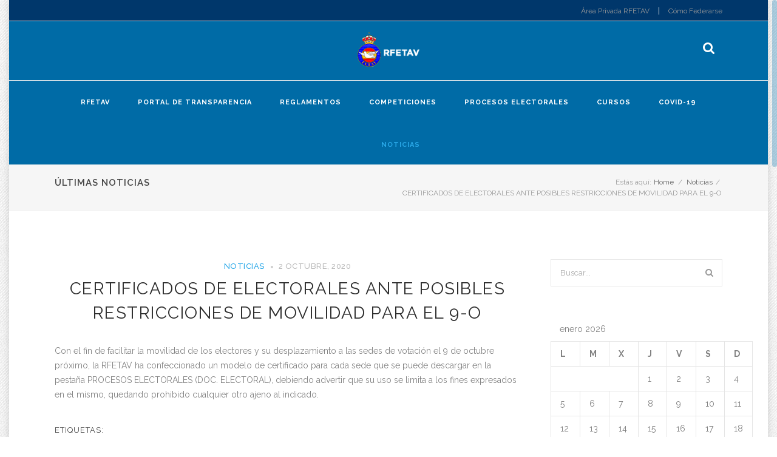

--- FILE ---
content_type: text/html; charset=UTF-8
request_url: https://www.rfetav.com/certificados-de-electorales-ante-posibles-restricciones-de-movilidad-para-el-9-o/
body_size: 15939
content:

<!doctype html>
<html  lang="es">
<head>

<!-- Meta Tags -->

<meta charset="utf-8">
<meta name="viewport" content="width=device-width, initial-scale=1, maximum-scale=1" />
<meta http-equiv="Content-Type" content="text/html; charset=utf-8"/>
<title>

Real Federación  Española de Tiro al Vuelo   &#8211;  CERTIFICADOS DE ELECTORALES ANTE POSIBLES RESTRICCIONES DE MOVILIDAD PARA EL 9-O</title>

<!--[if lte IE 8]>
	<script src="http://html5shim.googlecode.com/svn/trunk/html5.js"></script>
<![endif]-->

<link rel="shortcut icon" href="https://www.rfetav.com/wp-content/uploads/favicon-rfetav.png">
<link rel="pingback" href="https://www.rfetav.com/xmlrpc.php" />

 

	<script type="text/javascript">
	WebFontConfig = {
		google: { families: [ "Raleway:300,400,400italic,500,600,700,700italic:latin,greek-ext,cyrillic,latin-ext,greek,cyrillic-ext,vietnamese", "Crete+Round:300,400,400italic,500,600,700,700italic:latin,greek-ext,cyrillic,latin-ext,greek,cyrillic-ext,vietnamese" ] } ,		custom: {
            families: [ 'fontAwesome'  ],
             urls: ['https://www.rfetav.com/wp-content/themes/Aperio/css/icons.css' ]
         }
	};
	(function() {
		var wf = document.createElement('script');
		wf.src = ('https:' == document.location.protocol ? 'https' : 'http') +
		  '://ajax.googleapis.com/ajax/libs/webfont/1/webfont.js';
		wf.type = 'text/javascript';
		wf.async = 'true';
		var s = document.getElementsByTagName('script')[0];
		s.parentNode.insertBefore(wf, s);
	})();
</script>
<meta name='robots' content='max-image-preview:large' />
<link rel='dns-prefetch' href='//s.w.org' />
<link rel="alternate" type="application/rss+xml" title="Real Federación  Española de Tiro al Vuelo &raquo; Feed" href="https://www.rfetav.com/feed/" />
<script type="text/javascript">
window._wpemojiSettings = {"baseUrl":"https:\/\/s.w.org\/images\/core\/emoji\/14.0.0\/72x72\/","ext":".png","svgUrl":"https:\/\/s.w.org\/images\/core\/emoji\/14.0.0\/svg\/","svgExt":".svg","source":{"concatemoji":"https:\/\/www.rfetav.com\/wp-includes\/js\/wp-emoji-release.min.js?ver=6.0.11"}};
/*! This file is auto-generated */
!function(e,a,t){var n,r,o,i=a.createElement("canvas"),p=i.getContext&&i.getContext("2d");function s(e,t){var a=String.fromCharCode,e=(p.clearRect(0,0,i.width,i.height),p.fillText(a.apply(this,e),0,0),i.toDataURL());return p.clearRect(0,0,i.width,i.height),p.fillText(a.apply(this,t),0,0),e===i.toDataURL()}function c(e){var t=a.createElement("script");t.src=e,t.defer=t.type="text/javascript",a.getElementsByTagName("head")[0].appendChild(t)}for(o=Array("flag","emoji"),t.supports={everything:!0,everythingExceptFlag:!0},r=0;r<o.length;r++)t.supports[o[r]]=function(e){if(!p||!p.fillText)return!1;switch(p.textBaseline="top",p.font="600 32px Arial",e){case"flag":return s([127987,65039,8205,9895,65039],[127987,65039,8203,9895,65039])?!1:!s([55356,56826,55356,56819],[55356,56826,8203,55356,56819])&&!s([55356,57332,56128,56423,56128,56418,56128,56421,56128,56430,56128,56423,56128,56447],[55356,57332,8203,56128,56423,8203,56128,56418,8203,56128,56421,8203,56128,56430,8203,56128,56423,8203,56128,56447]);case"emoji":return!s([129777,127995,8205,129778,127999],[129777,127995,8203,129778,127999])}return!1}(o[r]),t.supports.everything=t.supports.everything&&t.supports[o[r]],"flag"!==o[r]&&(t.supports.everythingExceptFlag=t.supports.everythingExceptFlag&&t.supports[o[r]]);t.supports.everythingExceptFlag=t.supports.everythingExceptFlag&&!t.supports.flag,t.DOMReady=!1,t.readyCallback=function(){t.DOMReady=!0},t.supports.everything||(n=function(){t.readyCallback()},a.addEventListener?(a.addEventListener("DOMContentLoaded",n,!1),e.addEventListener("load",n,!1)):(e.attachEvent("onload",n),a.attachEvent("onreadystatechange",function(){"complete"===a.readyState&&t.readyCallback()})),(e=t.source||{}).concatemoji?c(e.concatemoji):e.wpemoji&&e.twemoji&&(c(e.twemoji),c(e.wpemoji)))}(window,document,window._wpemojiSettings);
</script>
<style type="text/css">
img.wp-smiley,
img.emoji {
	display: inline !important;
	border: none !important;
	box-shadow: none !important;
	height: 1em !important;
	width: 1em !important;
	margin: 0 0.07em !important;
	vertical-align: -0.1em !important;
	background: none !important;
	padding: 0 !important;
}
</style>
	<link rel='stylesheet' id='wp-block-library-css'  href='https://www.rfetav.com/wp-includes/css/dist/block-library/style.min.css?ver=6.0.11' type='text/css' media='all' />
<link rel='stylesheet' id='awsm-ead-public-css'  href='https://www.rfetav.com/wp-content/plugins/embed-any-document/css/embed-public.min.css?ver=2.7.1' type='text/css' media='all' />
<style id='global-styles-inline-css' type='text/css'>
body{--wp--preset--color--black: #000000;--wp--preset--color--cyan-bluish-gray: #abb8c3;--wp--preset--color--white: #ffffff;--wp--preset--color--pale-pink: #f78da7;--wp--preset--color--vivid-red: #cf2e2e;--wp--preset--color--luminous-vivid-orange: #ff6900;--wp--preset--color--luminous-vivid-amber: #fcb900;--wp--preset--color--light-green-cyan: #7bdcb5;--wp--preset--color--vivid-green-cyan: #00d084;--wp--preset--color--pale-cyan-blue: #8ed1fc;--wp--preset--color--vivid-cyan-blue: #0693e3;--wp--preset--color--vivid-purple: #9b51e0;--wp--preset--gradient--vivid-cyan-blue-to-vivid-purple: linear-gradient(135deg,rgba(6,147,227,1) 0%,rgb(155,81,224) 100%);--wp--preset--gradient--light-green-cyan-to-vivid-green-cyan: linear-gradient(135deg,rgb(122,220,180) 0%,rgb(0,208,130) 100%);--wp--preset--gradient--luminous-vivid-amber-to-luminous-vivid-orange: linear-gradient(135deg,rgba(252,185,0,1) 0%,rgba(255,105,0,1) 100%);--wp--preset--gradient--luminous-vivid-orange-to-vivid-red: linear-gradient(135deg,rgba(255,105,0,1) 0%,rgb(207,46,46) 100%);--wp--preset--gradient--very-light-gray-to-cyan-bluish-gray: linear-gradient(135deg,rgb(238,238,238) 0%,rgb(169,184,195) 100%);--wp--preset--gradient--cool-to-warm-spectrum: linear-gradient(135deg,rgb(74,234,220) 0%,rgb(151,120,209) 20%,rgb(207,42,186) 40%,rgb(238,44,130) 60%,rgb(251,105,98) 80%,rgb(254,248,76) 100%);--wp--preset--gradient--blush-light-purple: linear-gradient(135deg,rgb(255,206,236) 0%,rgb(152,150,240) 100%);--wp--preset--gradient--blush-bordeaux: linear-gradient(135deg,rgb(254,205,165) 0%,rgb(254,45,45) 50%,rgb(107,0,62) 100%);--wp--preset--gradient--luminous-dusk: linear-gradient(135deg,rgb(255,203,112) 0%,rgb(199,81,192) 50%,rgb(65,88,208) 100%);--wp--preset--gradient--pale-ocean: linear-gradient(135deg,rgb(255,245,203) 0%,rgb(182,227,212) 50%,rgb(51,167,181) 100%);--wp--preset--gradient--electric-grass: linear-gradient(135deg,rgb(202,248,128) 0%,rgb(113,206,126) 100%);--wp--preset--gradient--midnight: linear-gradient(135deg,rgb(2,3,129) 0%,rgb(40,116,252) 100%);--wp--preset--duotone--dark-grayscale: url('#wp-duotone-dark-grayscale');--wp--preset--duotone--grayscale: url('#wp-duotone-grayscale');--wp--preset--duotone--purple-yellow: url('#wp-duotone-purple-yellow');--wp--preset--duotone--blue-red: url('#wp-duotone-blue-red');--wp--preset--duotone--midnight: url('#wp-duotone-midnight');--wp--preset--duotone--magenta-yellow: url('#wp-duotone-magenta-yellow');--wp--preset--duotone--purple-green: url('#wp-duotone-purple-green');--wp--preset--duotone--blue-orange: url('#wp-duotone-blue-orange');--wp--preset--font-size--small: 13px;--wp--preset--font-size--medium: 20px;--wp--preset--font-size--large: 36px;--wp--preset--font-size--x-large: 42px;}.has-black-color{color: var(--wp--preset--color--black) !important;}.has-cyan-bluish-gray-color{color: var(--wp--preset--color--cyan-bluish-gray) !important;}.has-white-color{color: var(--wp--preset--color--white) !important;}.has-pale-pink-color{color: var(--wp--preset--color--pale-pink) !important;}.has-vivid-red-color{color: var(--wp--preset--color--vivid-red) !important;}.has-luminous-vivid-orange-color{color: var(--wp--preset--color--luminous-vivid-orange) !important;}.has-luminous-vivid-amber-color{color: var(--wp--preset--color--luminous-vivid-amber) !important;}.has-light-green-cyan-color{color: var(--wp--preset--color--light-green-cyan) !important;}.has-vivid-green-cyan-color{color: var(--wp--preset--color--vivid-green-cyan) !important;}.has-pale-cyan-blue-color{color: var(--wp--preset--color--pale-cyan-blue) !important;}.has-vivid-cyan-blue-color{color: var(--wp--preset--color--vivid-cyan-blue) !important;}.has-vivid-purple-color{color: var(--wp--preset--color--vivid-purple) !important;}.has-black-background-color{background-color: var(--wp--preset--color--black) !important;}.has-cyan-bluish-gray-background-color{background-color: var(--wp--preset--color--cyan-bluish-gray) !important;}.has-white-background-color{background-color: var(--wp--preset--color--white) !important;}.has-pale-pink-background-color{background-color: var(--wp--preset--color--pale-pink) !important;}.has-vivid-red-background-color{background-color: var(--wp--preset--color--vivid-red) !important;}.has-luminous-vivid-orange-background-color{background-color: var(--wp--preset--color--luminous-vivid-orange) !important;}.has-luminous-vivid-amber-background-color{background-color: var(--wp--preset--color--luminous-vivid-amber) !important;}.has-light-green-cyan-background-color{background-color: var(--wp--preset--color--light-green-cyan) !important;}.has-vivid-green-cyan-background-color{background-color: var(--wp--preset--color--vivid-green-cyan) !important;}.has-pale-cyan-blue-background-color{background-color: var(--wp--preset--color--pale-cyan-blue) !important;}.has-vivid-cyan-blue-background-color{background-color: var(--wp--preset--color--vivid-cyan-blue) !important;}.has-vivid-purple-background-color{background-color: var(--wp--preset--color--vivid-purple) !important;}.has-black-border-color{border-color: var(--wp--preset--color--black) !important;}.has-cyan-bluish-gray-border-color{border-color: var(--wp--preset--color--cyan-bluish-gray) !important;}.has-white-border-color{border-color: var(--wp--preset--color--white) !important;}.has-pale-pink-border-color{border-color: var(--wp--preset--color--pale-pink) !important;}.has-vivid-red-border-color{border-color: var(--wp--preset--color--vivid-red) !important;}.has-luminous-vivid-orange-border-color{border-color: var(--wp--preset--color--luminous-vivid-orange) !important;}.has-luminous-vivid-amber-border-color{border-color: var(--wp--preset--color--luminous-vivid-amber) !important;}.has-light-green-cyan-border-color{border-color: var(--wp--preset--color--light-green-cyan) !important;}.has-vivid-green-cyan-border-color{border-color: var(--wp--preset--color--vivid-green-cyan) !important;}.has-pale-cyan-blue-border-color{border-color: var(--wp--preset--color--pale-cyan-blue) !important;}.has-vivid-cyan-blue-border-color{border-color: var(--wp--preset--color--vivid-cyan-blue) !important;}.has-vivid-purple-border-color{border-color: var(--wp--preset--color--vivid-purple) !important;}.has-vivid-cyan-blue-to-vivid-purple-gradient-background{background: var(--wp--preset--gradient--vivid-cyan-blue-to-vivid-purple) !important;}.has-light-green-cyan-to-vivid-green-cyan-gradient-background{background: var(--wp--preset--gradient--light-green-cyan-to-vivid-green-cyan) !important;}.has-luminous-vivid-amber-to-luminous-vivid-orange-gradient-background{background: var(--wp--preset--gradient--luminous-vivid-amber-to-luminous-vivid-orange) !important;}.has-luminous-vivid-orange-to-vivid-red-gradient-background{background: var(--wp--preset--gradient--luminous-vivid-orange-to-vivid-red) !important;}.has-very-light-gray-to-cyan-bluish-gray-gradient-background{background: var(--wp--preset--gradient--very-light-gray-to-cyan-bluish-gray) !important;}.has-cool-to-warm-spectrum-gradient-background{background: var(--wp--preset--gradient--cool-to-warm-spectrum) !important;}.has-blush-light-purple-gradient-background{background: var(--wp--preset--gradient--blush-light-purple) !important;}.has-blush-bordeaux-gradient-background{background: var(--wp--preset--gradient--blush-bordeaux) !important;}.has-luminous-dusk-gradient-background{background: var(--wp--preset--gradient--luminous-dusk) !important;}.has-pale-ocean-gradient-background{background: var(--wp--preset--gradient--pale-ocean) !important;}.has-electric-grass-gradient-background{background: var(--wp--preset--gradient--electric-grass) !important;}.has-midnight-gradient-background{background: var(--wp--preset--gradient--midnight) !important;}.has-small-font-size{font-size: var(--wp--preset--font-size--small) !important;}.has-medium-font-size{font-size: var(--wp--preset--font-size--medium) !important;}.has-large-font-size{font-size: var(--wp--preset--font-size--large) !important;}.has-x-large-font-size{font-size: var(--wp--preset--font-size--x-large) !important;}
</style>
<link rel='stylesheet' id='wp3c-events1-css'  href='https://www.rfetav.com/wp-content/plugins/3c-events/static/css/calendar.css?ver=2.0.2' type='text/css' media='all' />
<link rel='stylesheet' id='wp3c-events2-css'  href='https://www.rfetav.com/wp-content/plugins/3c-events/static/css/plugin.css?ver=2.0.2' type='text/css' media='all' />
<link rel='stylesheet' id='wp3c-events3-css'  href='https://www.rfetav.com/wp-content/plugins/3c-events/static/css/color/blue.css?ver=2.0.2' type='text/css' media='all' />
<link rel='stylesheet' id='contact-form-7-css'  href='https://www.rfetav.com/wp-content/plugins/contact-form-7/includes/css/styles.css?ver=4.3.1' type='text/css' media='all' />
<link rel='stylesheet' id='go-portfolio-magnific-popup-styles-css'  href='https://www.rfetav.com/wp-content/plugins/go_portfolio/assets/plugins/magnific-popup/magnific-popup.css?ver=1.6.1' type='text/css' media='all' />
<link rel='stylesheet' id='go-portfolio-styles-css'  href='https://www.rfetav.com/wp-content/plugins/go_portfolio/assets/css/go_portfolio_styles.css?ver=1.6.1' type='text/css' media='all' />
<link rel='stylesheet' id='style-css-css'  href='https://www.rfetav.com/wp-content/themes/Aperio/style.css?ver=6.0.11' type='text/css' media='all' />
<link rel='stylesheet' id='layout-css'  href='https://www.rfetav.com/wp-content/themes/Aperio/css/layout.css?ver=6.0.11' type='text/css' media='all' />
<link rel='stylesheet' id='main-css'  href='https://www.rfetav.com/wp-content/themes/Aperio/css/main.css?ver=6.0.11' type='text/css' media='all' />
<link rel='stylesheet' id='shortcodes-css'  href='https://www.rfetav.com/wp-content/themes/Aperio/css/shortcodes.css?ver=6.0.11' type='text/css' media='all' />
<link rel='stylesheet' id='mediaelement-css'  href='https://www.rfetav.com/wp-includes/js/mediaelement/mediaelementplayer-legacy.min.css?ver=4.2.16' type='text/css' media='all' />
<link rel='stylesheet' id='prettyPhoto-css'  href='https://www.rfetav.com/wp-content/themes/Aperio/css/prettyPhoto.css?ver=6.0.11' type='text/css' media='all' />
<link rel='stylesheet' id='responsive-css'  href='https://www.rfetav.com/wp-content/themes/Aperio/css/responsive.css?ver=6.0.11' type='text/css' media='all' />
<link rel='stylesheet' id='style_login_widget-css'  href='https://www.rfetav.com/wp-content/plugins/login-sidebar-widget/style_login_widget.css?ver=6.0.11' type='text/css' media='all' />
<script type='text/javascript' src='https://www.rfetav.com/wp-content/plugins/enable-jquery-migrate-helper/js/jquery/jquery-1.12.4-wp.js?ver=1.12.4-wp' id='jquery-core-js'></script>
<script type='text/javascript' src='https://www.rfetav.com/wp-content/plugins/enable-jquery-migrate-helper/js/jquery-migrate/jquery-migrate-1.4.1-wp.js?ver=1.4.1-wp' id='jquery-migrate-js'></script>
<script type='text/javascript' src='https://www.rfetav.com/wp-content/plugins/3c-events/static/js/plugin.js?ver=2.0.2' id='wp3c-events1-js'></script>
<script type='text/javascript' src='https://www.rfetav.com/wp-content/plugins/3c-events/static/js/tooltip.jquery.js?ver=2.0.2' id='wp3c-events2-js'></script>
<link rel="https://api.w.org/" href="https://www.rfetav.com/wp-json/" /><link rel="alternate" type="application/json" href="https://www.rfetav.com/wp-json/wp/v2/posts/7104" /><link rel="EditURI" type="application/rsd+xml" title="RSD" href="https://www.rfetav.com/xmlrpc.php?rsd" />
<link rel="wlwmanifest" type="application/wlwmanifest+xml" href="https://www.rfetav.com/wp-includes/wlwmanifest.xml" /> 
<meta name="generator" content="WordPress 6.0.11" />
<link rel="canonical" href="https://www.rfetav.com/certificados-de-electorales-ante-posibles-restricciones-de-movilidad-para-el-9-o/" />
<link rel='shortlink' href='https://www.rfetav.com/?p=7104' />
<link rel="alternate" type="application/json+oembed" href="https://www.rfetav.com/wp-json/oembed/1.0/embed?url=https%3A%2F%2Fwww.rfetav.com%2Fcertificados-de-electorales-ante-posibles-restricciones-de-movilidad-para-el-9-o%2F" />
<link rel="alternate" type="text/xml+oembed" href="https://www.rfetav.com/wp-json/oembed/1.0/embed?url=https%3A%2F%2Fwww.rfetav.com%2Fcertificados-de-electorales-ante-posibles-restricciones-de-movilidad-para-el-9-o%2F&#038;format=xml" />
	<style type="text/css">
	#back-top {
	  bottom: 30px;
	  position: fixed;
	  right: 40px;
	}
	#back-top a {
	  color: #bbb;
	  display: block;
	  font: 11px/100% Arial,Helvetica,sans-serif;
	  text-align: center;
	  text-decoration: none;
	  text-transform: uppercase;
	  transition: all 1s ease 0s;
	}
	#back-top [class^="icon-"] {
	  background: #006ea9;
	  border-radius: 3px;
	  color: #ffffff;
	  font-size: 20px;
	  padding: 10px;
	  height: auto;
	  width: auto;
	}
	</style>
	<script type="text/javascript">
		jQuery(document).ready(function() {
		jQuery("html").niceScroll({
			styler:"fb",
			cursorcolor :"#006ea9",
			cursorborder : "0px solid #000",
			cursoropacitymin : 0.3,
			//bouncescroll : true,
			spacebarenabled : true,
			scrollspeed : 100,
			mousescrollstep : 45,
			zindex : 99999,
			cursorborderradius : 10,
			cursorwidth : 8,
			enabletranslate3d : false,
			smoothscroll : true,
			hidecursordelay : 150		});
	  }
	);
		jQuery(document).ready(function() {
		jQuery("#back-top").hide();
		jQuery(window).scroll(function () {
			if (jQuery(this).scrollTop() > 100) {
				jQuery('#back-top').fadeIn();
			} else {
				jQuery('#back-top').fadeOut();
			}
		});

		// scroll body to 0px on click
		jQuery('#back-top a').click(function () {
			jQuery('body,html').animate({
				scrollTop: 0
			}, 500);
			return false;
		});
		
		}
	);	
	</script>
	<style>.log_forms{ width:98%; padding:5px; border:1px solid #CCC; margin:2px; } .log_forms input[type=text], input[type=password] { margin: 10px 0 20px; width: 99%; padding: 7px 0 7px 4px; border: 1px solid #E3E3E3; } .log_forms input[type=submit] { margin: 10px 0 20px; width: 100%; padding: 7px; border: 1px solid #7ac9b7; } .log_forms input[type=text]:focus, input[type=password]:focus { border-color: #4697e4; }</style><meta name="generator" content="Powered by Visual Composer - drag and drop page builder for WordPress."/>
<!--[if lte IE 9]><link rel="stylesheet" type="text/css" href="https://www.rfetav.com/wp-content/plugins/js_composer/assets/css/vc_lte_ie9.min.css" media="screen"><![endif]--><!--[if IE  8]><link rel="stylesheet" type="text/css" href="https://www.rfetav.com/wp-content/plugins/js_composer/assets/css/vc-ie8.min.css" media="screen"><![endif]--><meta name="generator" content="Powered by Slider Revolution 6.6.16 - responsive, Mobile-Friendly Slider Plugin for WordPress with comfortable drag and drop interface." />
   <!-- Custom Stylesheet -->
  <style type="text/css">
  
  	
    body,
    .boxed-layout{
	   	   
	  	
	   background-color:transparent;
	   background-repeat:repeat;
	   background-position:center center;
	   -webkit-background-size: inherit; 
       -moz-background-size: inherit; 
	   -o-background-size: inherit; 
	   background-size: inherit;
	   background-attachment:scroll;
    }
	 
    body{
        font-family: Raleway ;
        font-size: 14px;
        font-style: ;
		font-weight: ;
	    line-height:24px;
        color: #818181;
	    	    background-color:#ffffff;
	    	    	    background-repeat:no-repeat;
	    background-position:center center;
	    -webkit-background-size: cover; 
	    -moz-background-size: cover; 
	    -o-background-size: cover; 
	    background-size: cover;
	    background-attachment:fixed;
	       }
   
   .button , input[type="submit"],
   .brad-info-box{
	   font-family:Raleway ;
   }
   
   ul.product_list_widget li a,
   .button,
   .counter-title > span.counter-value,
   .readmore{
	   font-family:Raleway;
   }
   
   .post-meta-data.style2{
	   font-family:Raleway;
	   font-weight:;
	   font-style:;
	   letter-spacing:0.5px;
	   text-transform:uppercase;
	   font-size: 13px;
   }
   
   .posts-grid .post-meta-data.style2{
	   font-size:12px;
   }
   
	 
  /*blockquote style */
  blockquote{
    font-family: Crete Round ;
    font-size: 21px;
    font-style: ;
	font-weight: ;
	line-height:31px;
	letter-spacing:0px;
	text-transform:none;
    color: #999999;
  }

   /*-----------------------------------------------------*/
   /* Heading Styles
   /*-----------------------------------------------------*/

   h1{
    font-family: Raleway ;
    font-size: 39px;
    font-style: ;
	font-weight: ;
	line-height:45px;
	letter-spacing:2px;
	text-transform:uppercase;
    color: #2d2d2d;
	}

  h2{
    font-family: Raleway ;
    font-size: 28px;
    font-style: ;
	 font-weight: ;
	line-height:40px;
	letter-spacing:1.5px;
	text-transform:uppercase;
    color: #2d2d2d;
   }

   h3{
    font-family: Raleway ;
    font-size: 20px;
    font-style: ;
	font-weight: ;
	line-height:30px;
	letter-spacing:1px;
	text-transform:uppercase;
    color: #2d2d2d; 
   }

  h4{
    font-family: Raleway;
    font-size: 15px;
    font-style: ;
	font-weight: ;
	line-height:21px;
	letter-spacing:1px;
	text-transform:uppercase;
    color: #2d2d2d;
   } 

  h5{
    font-family: Raleway;
    font-size: 15px;
    font-style: ;
	font-weight: ;
	line-height:23px;
	letter-spacing:3px;
	text-transform:uppercase;
    color: #999999;
   }

  h6{
    font-family: Raleway;
    font-size: 17px;
    font-style: ;
	font-weight: ;
	line-height:29px;
	letter-spacing:0px;
	text-transform:none;
    color: #666666; 
   }
   
  .sidebar .widget > h4 {
	font-family: Raleway;
    font-size: 14px;
    font-style: ;
	font-weight: ;
	line-height:45px;
	letter-spacing:0px;
	text-transform:uppercase;
    color: #2d2d2d;
	background-color:#f6f6f6;
   }
   

   a{
	   color:#29a8e8;
   }
    a:hover{
		color:#2d2d2d;
	}
	
  
  .tooltips a{
	  border-bottom-color:#29a8e8  }
  
  .tooltips a:hover{
	  border-bottom-color:#2d2d2d  }
  
 
   .boxed-layout{
	   border:0 solid ;
   }

  /*----------------------------------------------*/ 
  /* Topbar 
  /*----------------------------------------------*/

  #top_bar {
	background-color:#00376b;
	border-bottom-color:#e8e8e8;
	color:#bbbbbb;
  }
  #top_bar .social-icons li{
	  border-color:#e8e8e8;
  }
   #top_bar .contact-info span,
   #top_bar .top-menu > li {
     border-color:#e8e8e8;
  }
  
  #top_bar .social-icons li a ,
  #top_bar .top-menu > li a ,
  #top_bar  a {
	  color:#999999;
  }
  #top_bar .social-icons li a:hover ,
  #top_bar .top-menu > li a:hover ,
  #top_bar a:hover {
	  color:#29a8e8;
  }


  /*----------------------------------------------*/
  /* Main Navigation Styles
  /*----------------------------------------------*/

   #header.shrinked #main_navigation{
	 min-height:65px;
  }
  
  #header.shrinked #main_navigation #logo ,
  #header.shrinked #main_navigation ul.main_menu > li,
  #header.shrinked.type3 #header-search-button,
  #header.shrinked.type3 .cart-container,
  #header.shrinked.type3 .header-nav .social-icons{
	  height:65px!important;
	  line-height:65px!important;
	  max-height:65px!important;
  }
  
  
    .logo-container{
	   width:120px;
   }
   #header.type2 .logo-container{
	   margin-left:-60px;
   }
   #header.type2 .left-nav-container{
	   padding-right:100px;
   }
   #header.type2 .right-nav-container{
	   padding-left:100px;
   }
   

  #main_navigation{
	  min-height:90px;
  }
  #main_navigation ,
  .header_container,
  #header.type3 .nav-container,
  #side_header {
      background:#006ba6;
  }
  ul.main_menu > li > a ,
  #side_header ul.side_menu > li > a { 
      color:#ffffff;
      font-size:11px;
      font-weight: 700;
	  letter-spacing: 1px;
      font-family:Raleway;
	  text-transform:uppercase;
	  border-bottom-color:#29a8e8   }
   
   .brad-mega-menu .brad-megamenu-title{
	  color:#ffffff;
	  border-bottom-color:#ffffff;
      font-size:13px;
      font-weight: 600;
	  letter-spacing: 1px;
      font-family:Raleway;
	  text-transform:uppercase;
   }
   
  .main_menu > li:hover > a,
  .main_menu > li > a:hover ,
  #side_header ul.side_menu > li > a:hover {
	  color: #e0e0e0  }
  
  #side_header ul.side_menu > li > a,
  #side_header ul.side_menu > li > ul{
	  border-bottom-color:#dddddd  }

  .main_menu > li.active a,
  .main_menu > li.active a:hover ,
  #side_header ul.side_menu > li.active > a,
  #side_header ul.side_menu > li.active > a:hover
   {
	   color: #29a8e8;
	   border-top-color:#29a8e8;
}
  .main_menu ul.sub-menu {
	background-color:#454545;
	background-color:rgba(69,69,69,0.98);
	border-color:#29a8e8;
	border-color:#29a8e8	
}

 .main_menu ul.sub-menu li a ,
 #side_header .sub-menu li a {
	color:#cccccc;
    font-size:11px;
    font-weight:600; 
    font-family:Raleway;
	text-transform:uppercase;
	letter-spacing:1px;
  }

  .main_menu .sub-menu li.current-menu-item > a,
  .main_menu .sub-menu li.current-menu-item > a:hover,
  .main_menu .sub-menu li.current_page_item > a,
  .main_menu .sub-menu li.current_page_item > a:hover ,

  #side_header .sub-menu li.current-menu-item >  a,
  #side_header .sub-menu li.current-menu-item > a:hover,
  #side_header .sub-menu li.current_page_item > a,
  #side_header .sub-menu li.current_page_item > a:hover{
	 color:#ffffff;
  }


  .main_menu .sub-menu li a:hover{
	 color:#29a8e8;
}

  #side_header .sub-menu li a:hover{
	 color:#29a8e8;
  }

  #header-search-button a ,
  .cart-icon-wrapper ,
  .toggle-menu ,
  .header-nav .social-icons li a ,
  .carticon-mobile{
	 color:#ffffff;
	 background-color:transparent;
	 
  }


  #header-search-button a:hover ,
  .cart-icon-wrapper:hover ,
  .toggle-menu:hover ,
  .header-nav .social-icons li a:hover ,
  .carticon-mobile:hover{
	 color:#dddddd;
	 background-color:transparent;
  }
  
  #logo ,
  ul.main_menu > li ,
  #header.type3 #header-search-button,
  #header.type3 .cart-container,
  #header.type3 .header-nav .social-icons{
	  height:90px;
	  line-height:90px;
	  max-height:90px;
 }

 .main_menu > li > ul.sub-menu.brad-mega-menu > li{
	 border-right-color:#999999 }
 

  

  #titlebar.titlebar-type-transparent{
	 padding-top:90px;
 }

 
 
 /* Woocart Stylings */
 .cart-container .widget_shopping_cart{
	 
	 background-color:#ffffff;
	 background-color:rgba(255,255,255,0.98);
	 color:#999999;
 }
 
 .cart-container ul.product_list_widget li a{
	 color:#454545;
 }
 
 .cart-container ul.product_list_widget li a:hover{
	 color:#29a8e8;
 }
 
 .cart-container p.buttons .button{
	 color:#454545!important;
	 border-color:#454545!important;
 }
 
 .cart-container p.buttons .button:hover{
	 color:#29a8e8!important;
	 border-color:#29a8e8!important;
 }
 
 .cart-container .widget_shopping_cart_content .total{
	 border-bottom-color:#e8e8e8!important;
	 border-top-color:#e8e8e8!important;
 }
 
 .cart-container .widget_shopping_cart{
	 border:1px solid #e8e8e8;
 }
 
 .cart-container ul.product_list_widget li .quantity{
	 color:#999999;
 }
 
 /* Brad Slider*/
 .carousel-caption h6{
	font-family: Crete Round;
    font-size: 21px;
    font-weight: normal;
	font-style: italic;
	line-height:31px;
	letter-spacing:0px;
	text-transform:none;
  }

 
 .carousel-caption h2{
	font-family: Raleway;
    font-size: 55px;
    font-style: normal;
	font-weight: 700;
	line-height:65px;
	letter-spacing:2px;
	text-transform:uppercase;
  }
  
  
  .carousel-caption .slider-content{
	font-family: Raleway;
    font-size: 19px;
    font-style: normal;
	 font-weight: normal;
	line-height:30px;
	letter-spacing:0;
	text-transform:none;
  }
  
   
 /*----------------------------------------------*/
 /* titlebar Style
 /*----------------------------------------------*/
 #titlebar{
	  background-color:#f6f6f6!important;  }
  
  #titlebar .titlebar-heading h1{
	  font-family: Raleway;
      font-style: ;
	  font-weight: ;
	  line-height:20px;
	  font-size: 15px;
	  letter-spacing:1px;
	  text-transform:uppercase;
  }
  
  #titlebar.titlebar-size-medium .titlebar-heading h1 {
	line-height:20px;
	font-size: 15px;
	letter-spacing:1px;
	text-transform:uppercase;
  }
  
  #titlebar.titlebar-size-large .titlebar-heading h1 {
	line-height:55px;
	font-size: 48px;
	letter-spacing:2px;
	text-transform:uppercase;
  }

  #titlebar .parallax-image{
	 	   background-repeat:no-repeat;
	   background-position:left top;
	   -webkit-background-size: cover; 
       -moz-background-size: cover; 
	   -o-background-size: cover; 
	   background-size: cover;
  }
  
     #titlebar .section-overlay{
	   background-color:;
	   opacity:1;
	   filter:alpha(opacity=100);
 }
 
 #titlebar .titlebar-wrapper{
	 	 height:80px;
	 min-height:80px;
 }

 #titlebar.titlebar-type-transparent .titlebar-wrapper{
	 padding-bottom:35px;
 }

 #titlebar .titlebar-subcontent{
	 font-family: Raleway;
      font-style: ;
	  font-weight: ;
	  letter-spacing:1px;
	  text-transform:uppercase;
}
  

/*-------------------------------------------------*/
/* Overlay and buttons
*---------------------------------------------------*/


  .button ,
  .button:focus ,
  input[type="submit"]{
	  background-color:#29a8e8;
	  color:#ffffff;
}

  
/*---------------------------------------------------*/
/* Footer Styles
/*---------------------------------------------------*/

  #footer{
	font-size:14px;
	line-height:24px;
  }

/*Fotter Widget Area1*/
 #footer .footer-widgets{
	 border-top:0 solid ;
	 background-color:#006ea9;
	 color: #999999;
 }
 
 #footer  .widget_nav_menu ul ul{
	  border-top:1px solid #555555;
  }
  
  #footer .footer-widgets .widget-posts li .date {
      color : #999999;
  }

  #footer .footer-widgets .widget h4 {
     color:#ffffff!important;
     font-family:Raleway,sans-serif;
     font-style:;
	 font-weight:;
     font-size:14px;
	 line-height:35px;
	 letter-spacing:1px;
	 text-transform:uppercase;
	 background-color:transparent  }
  
   #footer .footer-widgets a:link, #footer .footer-widgets a, #footer .footer-widgets a:visited, #footer .footer-widgets a:active{
      color:#cccccc!important;
  }
  #footer .footer-widgets a:hover, #footer .footer-widgets .widget_tag_cloud a:hover{
      color:#ebebeb;
  }
    
  
    
  /*footer copyright area */
  #copyright a  , 
  #copyright a:link ,
  #copyright a:active,
  #copyright .social-icons a ,
  #copyright .footer-menu > li a ,
  #copyright .go-top {
	 color: #cccccc;
  }
  #copyright a:hover,
  #copyright .social-icons a:hover ,
  #copyright .footer-menu > li a:hover,
  #copyright .go-top:hover{
	 color:#ebebeb;
  }
  .footer-menu > li{
	  border-right:1px solid #555555;
  }
  
  #copyright{
	  border-top:0 solid ;
	  background-color:#00376b;
	  color: #ffffff;
  }


 /* overlay color */
 .overlay{
	 	background-color:#333333;
	background-color:rgba(51,51,51,0.9) }
 
 .overlay-content,
  .portfolio-items.portfolio-style1 .portfolio-item .info h5,
 .portfolio-items.portfolio-style1 .portfolio-item .info h5 a{
	 color:#dddddd!important;
 }
 
 .portfolio-items.portfolio-style1 .portfolio-item .info h3,
 .portfolio-items.portfolio-style1 .portfolio-item .info h3 a,
 .overlay-content h1,.overlay-content h2,.overlay-content h3,.overlay-content h4,.overlay-content h5,.overlay-content h6{
	 color:#ffffff!important;
 }
 
 .overlay .lightbox-icon,
 .overlay .love-it{
	 color:#454545;
	 background-color:#eeeeee;
 }

/*--------------------------------------------*/
/* Color Primary
/*--------------------------------------------*/

  .special_amp,
  #top_bar .social-icons li a:hover,
  #top_bar .top-menu > li a:hover ,
  .social-icons a:hover,
  .commentlist .reply a ,
  .commentlist .comment-meta a:hover,
  .post-share-menu li a:hover,
  .widget-posts li h6 a:hover,
  .highlighted,
  .star-rating,
  .shop_table .remove:hover,
  .form-row label .required,
   ul.product_list_widget li .amount ,
  .single-product-tabset .comment-form label .required,
  .products .product .price ,
  .woocommerce-checkout .chosen-container .chosen-results li.active-result.highlighted,
  .woocommerce-account .chosen-container .chosen-results li.active-result.highlighted,
  .post-meta-data.style2 .post-meta-cats,
  .post-meta-data.style2 .post-meta-cats a,
  .button.button_alternateprimary,
  .button.button_alternateprimary:focus,
  ul.product_list_widget li a:hover,
  .post-meta-data > span a:hover,
  .quantity .minus, .quantity .plus,
  .widget > ul > li > a:hover ,
  .widget_nav_menu ul li a:hover
  {
	  color:#29a8e8;
  }
  

  .color-primary,
  .primary-color,
  .portfolio-tabs ul li.sort-item.active a,
  .button.button_alternatewhite:hover{
	  color:#29a8e8!important;
  }
  


    .pagination a.active,
    ul.styled-list li i ,
	ul.styled-list.style2 li i ,
   .button.button_alternateprimary,
   .button.button_alternateprimary:focus,
   .shop_table .remove:hover,
   .commentlist .reply a ,
   .quantity .minus,
   .quantity .plus,
   .bx-pager-item a.active, .pagination a.selected,
   .bx-carousel-container .bx-prev:hover,
   .bx-carousel-container .bx-next:hover,
   .clients-carousel-container .bx-prev:hover,
   .clients-carousel-container .bx-next:hover,
   .title.style1.divider-primary.textright,
   .title.style3.bc-primary span,
   .title.style4.bc-primary span,
   blockquote{
	  border-color:#29a8e8;
  }
  
  .button.button_alternateprimary{
		border-color:#29a8e8!important;
   }
  
  .portfolio-carousel a.carousel-prev:hover,
  .portfolio-carousel a.carousel-next:hover,
   ul.styled-list.style2 li i,
  .progress .bar,
  .highlighted.style2,
  .product-wrapper .onsale,
  .single-product-wrapper .onsale,
  .widget_price_filter .price_slider_wrapper .price_slider .ui-slider-handle,
  .bubblingG span,
  .toggle .toggle-title a span.plus ,
  .accordion .accordion-title a span.plus,
  .commentlist .reply a:hover,
  .quantity .minus:hover,
  .quantity .plus:hover,
  .portfolio-tabs ul li.sort-item a:after,
  .bx-carousel-container .bx-prev:hover,
  .bx-carousel-container .bx-next:hover,
  .clients-carousel-container .bx-prev:hover,
  .clients-carousel-container .bx-next:hover,
  .cart-icon-wrapper .count,
  .person .divider span{
	  background-color:#29a8e8;
  }
  
 
  .hr.hr-border-primary span:before ,
  .hr.hr-border-primary span:after,
  .hr-color-primary .hr span:after,
  .hr-color-primary .hr span:before,
  .button.button_alternateprimary:hover,
  .title.style1.divider-primary span:after,
  .title.style2.divider-primary span:after,
  .title.style3.divider-primary span:after,
  .title.style1.textcenter.divider-primary span:before,
  .title.style2.textcenter.divider-primary span:before,
  .title.style3.textcenter.divider-primary span:before{
	  background-color:#29a8e8!important;
  }
  
  .button.button_alternateprimary:hover{
	color:#fff;
}
 

#top_bar{z-index:9999}
body{background:url('http://www.rfetav.com/wp-content/uploads/dark-stripes-light.png')}
#section_0{background:#fff}
.section{background:#fff}</style>

<script>function setREVStartSize(e){
			//window.requestAnimationFrame(function() {
				window.RSIW = window.RSIW===undefined ? window.innerWidth : window.RSIW;
				window.RSIH = window.RSIH===undefined ? window.innerHeight : window.RSIH;
				try {
					var pw = document.getElementById(e.c).parentNode.offsetWidth,
						newh;
					pw = pw===0 || isNaN(pw) || (e.l=="fullwidth" || e.layout=="fullwidth") ? window.RSIW : pw;
					e.tabw = e.tabw===undefined ? 0 : parseInt(e.tabw);
					e.thumbw = e.thumbw===undefined ? 0 : parseInt(e.thumbw);
					e.tabh = e.tabh===undefined ? 0 : parseInt(e.tabh);
					e.thumbh = e.thumbh===undefined ? 0 : parseInt(e.thumbh);
					e.tabhide = e.tabhide===undefined ? 0 : parseInt(e.tabhide);
					e.thumbhide = e.thumbhide===undefined ? 0 : parseInt(e.thumbhide);
					e.mh = e.mh===undefined || e.mh=="" || e.mh==="auto" ? 0 : parseInt(e.mh,0);
					if(e.layout==="fullscreen" || e.l==="fullscreen")
						newh = Math.max(e.mh,window.RSIH);
					else{
						e.gw = Array.isArray(e.gw) ? e.gw : [e.gw];
						for (var i in e.rl) if (e.gw[i]===undefined || e.gw[i]===0) e.gw[i] = e.gw[i-1];
						e.gh = e.el===undefined || e.el==="" || (Array.isArray(e.el) && e.el.length==0)? e.gh : e.el;
						e.gh = Array.isArray(e.gh) ? e.gh : [e.gh];
						for (var i in e.rl) if (e.gh[i]===undefined || e.gh[i]===0) e.gh[i] = e.gh[i-1];
											
						var nl = new Array(e.rl.length),
							ix = 0,
							sl;
						e.tabw = e.tabhide>=pw ? 0 : e.tabw;
						e.thumbw = e.thumbhide>=pw ? 0 : e.thumbw;
						e.tabh = e.tabhide>=pw ? 0 : e.tabh;
						e.thumbh = e.thumbhide>=pw ? 0 : e.thumbh;
						for (var i in e.rl) nl[i] = e.rl[i]<window.RSIW ? 0 : e.rl[i];
						sl = nl[0];
						for (var i in nl) if (sl>nl[i] && nl[i]>0) { sl = nl[i]; ix=i;}
						var m = pw>(e.gw[ix]+e.tabw+e.thumbw) ? 1 : (pw-(e.tabw+e.thumbw)) / (e.gw[ix]);
						newh =  (e.gh[ix] * m) + (e.tabh + e.thumbh);
					}
					var el = document.getElementById(e.c);
					if (el!==null && el) el.style.height = newh+"px";
					el = document.getElementById(e.c+"_wrapper");
					if (el!==null && el) {
						el.style.height = newh+"px";
						el.style.display = "block";
					}
				} catch(e){
					console.log("Failure at Presize of Slider:" + e)
				}
			//});
		  };</script>
		<style type="text/css" id="wp-custom-css">
			.p-relative object {
	position: relative;
}
.main_menu .sub-menu {
	width: 250px;
}		</style>
		<noscript><style type="text/css"> .wpb_animate_when_almost_visible { opacity: 1; }</style></noscript><!--[if IE]>
	<link rel="stylesheet" href="https://www.rfetav.com/wp-content/themes/Aperio/css/ie.css">
<![endif]-->
<!--[if lte IE 8]>
	<script type="text/javascript" src="https://www.rfetav.com/wp-content/themes/Aperio/js/respond.min.js"></script>
<![endif]-->

<script>
  (function(i,s,o,g,r,a,m){i['GoogleAnalyticsObject']=r;i[r]=i[r]||function(){
  (i[r].q=i[r].q||[]).push(arguments)},i[r].l=1*new Date();a=s.createElement(o),
  m=s.getElementsByTagName(o)[0];a.async=1;a.src=g;m.parentNode.insertBefore(a,m)
  })(window,document,'script','//www.google-analytics.com/analytics.js','ga');

  ga('create', 'UA-73677825-1', 'auto');
  ga('send', 'pageview');

</script>
</head>


<body id="home" class="post-template-default single single-post postid-7104 single-format-standard  solid-header header-scheme-light type3 header-fullwidth-no border-default wpb-js-composer js-comp-ver-4.8.1 vc_responsive">

<!-- mobile menu Starts Here-->

<div id="mobile_navigation">
  <a id="close-mobile-menu" href="#">X</a>
  <ul id="mobile_menu" class="mobile_menu"><li id="menu-item-4958" class="menu-item menu-item-type-post_type menu-item-object-page menu-item-has-children menu-item-4958"><a href="https://www.rfetav.com/quienes-somos/">RFETAV</a>
<ul class="sub-menu">
	<li id="menu-item-5102" class="menu-item menu-item-type-post_type menu-item-object-page menu-item-5102"><a href="https://www.rfetav.com/saludo-del-presidente/">Saluda Presidente</a></li>
	<li id="menu-item-4957" class="menu-item menu-item-type-post_type menu-item-object-page menu-item-4957"><a href="https://www.rfetav.com/historia/">Historia y Presidentes</a></li>
	<li id="menu-item-6015" class="menu-item menu-item-type-post_type menu-item-object-page menu-item-6015"><a href="https://www.rfetav.com/organos-de-gobierno-y-representacion-de-gestion-y-tecnicos/">Órganos de gobierno y representación, de gestión y técnicos</a></li>
	<li id="menu-item-5144" class="menu-item menu-item-type-post_type menu-item-object-page menu-item-5144"><a href="https://www.rfetav.com/acuerdos-de-los-organos-de-gobierno/">Acuerdos de los Órganos de Gobierno</a></li>
	<li id="menu-item-6096" class="menu-item menu-item-type-post_type menu-item-object-page menu-item-6096"><a href="https://www.rfetav.com/reglamento-electoral/">Reglamento electoral</a></li>
	<li id="menu-item-6020" class="menu-item menu-item-type-post_type menu-item-object-page menu-item-6020"><a href="https://www.rfetav.com/estatutos-2/">Estatutos</a></li>
	<li id="menu-item-6091" class="menu-item menu-item-type-post_type menu-item-object-page menu-item-6091"><a href="https://www.rfetav.com/estatutos-fedecat/">Estatutos FEDECAT</a></li>
	<li id="menu-item-6008" class="menu-item menu-item-type-post_type menu-item-object-page menu-item-6008"><a href="https://www.rfetav.com/staff/">Staff y datos generales de contacto</a></li>
	<li id="menu-item-5034" class="menu-item menu-item-type-post_type menu-item-object-page menu-item-5034"><a href="https://www.rfetav.com/afiliaciones/">Afiliaciones</a></li>
	<li id="menu-item-6571" class="menu-item menu-item-type-post_type menu-item-object-page menu-item-6571"><a href="https://www.rfetav.com/buenas-practicas/">Buenas prácticas</a></li>
	<li id="menu-item-6939" class="menu-item menu-item-type-post_type menu-item-object-page menu-item-6939"><a href="https://www.rfetav.com/prevencion-abusos-sexuales/">Prevención abusos sexuales</a></li>
	<li id="menu-item-8138" class="menu-item menu-item-type-post_type menu-item-object-page menu-item-8138"><a href="https://www.rfetav.com/igualdad/">Igualdad</a></li>
	<li id="menu-item-8146" class="menu-item menu-item-type-post_type menu-item-object-page menu-item-8146"><a href="https://www.rfetav.com/buen-gobierno/"> Buen gobierno</a></li>
	<li id="menu-item-8173" class="menu-item menu-item-type-custom menu-item-object-custom menu-item-8173"><a target="_blank" rel="noopener" href="https://denunciasweb.celad.gob.es/">CONTRA EL DOPAJE COLABORA</a></li>
	<li id="menu-item-8160" class="menu-item menu-item-type-post_type menu-item-object-page menu-item-8160"><a href="https://www.rfetav.com/conciliacion/">CONCILIACIÓN</a></li>
	<li id="menu-item-8207" class="menu-item menu-item-type-post_type menu-item-object-page menu-item-8207"><a href="https://www.rfetav.com/proteccion-de-la-infancia-y-adolescencia/">PROTECCIÓN DE LA INFANCIA Y ADOLESCENCIA</a></li>
	<li id="menu-item-8219" class="menu-item menu-item-type-post_type menu-item-object-page menu-item-8219"><a href="https://www.rfetav.com/lucha-contra-el-osteosarcoma/">LUCHA CONTRA EL OSTEOSARCOMA</a></li>
	<li id="menu-item-5112" class="menu-item menu-item-type-post_type menu-item-object-page menu-item-5112"><a href="https://www.rfetav.com/dopaje/">Dopaje</a></li>
</ul>
</li>
<li id="menu-item-5454" class="menu-item menu-item-type-post_type menu-item-object-page menu-item-5454"><a href="https://www.rfetav.com/ley-de-transparencia/">Portal de Transparencia</a></li>
<li id="menu-item-5076" class="menu-item menu-item-type-custom menu-item-object-custom menu-item-has-children menu-item-5076"><a href="#">Reglamentos</a>
<ul class="sub-menu">
	<li id="menu-item-6101" class="menu-item menu-item-type-post_type menu-item-object-page menu-item-6101"><a href="https://www.rfetav.com/tiro-a-vuelo/">Tiro a Vuelo</a></li>
	<li id="menu-item-5075" class="menu-item menu-item-type-post_type menu-item-object-page menu-item-5075"><a href="https://www.rfetav.com/helices/">Hélices FAN 32</a></li>
	<li id="menu-item-6810" class="menu-item menu-item-type-post_type menu-item-object-page menu-item-6810"><a href="https://www.rfetav.com/sport-fedecat/">SPORT FEDECAT</a></li>
</ul>
</li>
<li id="menu-item-5010" class="menu-item menu-item-type-custom menu-item-object-custom menu-item-has-children menu-item-5010"><a href="#">Competiciones</a>
<ul class="sub-menu">
	<li id="menu-item-5169" class="menu-item menu-item-type-post_type menu-item-object-page menu-item-5169"><a href="https://www.rfetav.com/calendario-de-competiciones/">Calendario</a></li>
	<li id="menu-item-5204" class="menu-item menu-item-type-post_type menu-item-object-page menu-item-5204"><a href="https://www.rfetav.com/resultados/resultados-helices/">Resultados</a></li>
	<li id="menu-item-5044" class="menu-item menu-item-type-post_type menu-item-object-page menu-item-5044"><a href="https://www.rfetav.com/area-privada-rfetav/handicap-2/">Handicap</a></li>
</ul>
</li>
<li id="menu-item-5929" class="menu-item menu-item-type-custom menu-item-object-custom menu-item-has-children menu-item-5929"><a href="/procesos-electorales/">Procesos electorales</a>
<ul class="sub-menu">
	<li id="menu-item-7983" class="menu-item menu-item-type-post_type menu-item-object-page menu-item-7983"><a href="https://www.rfetav.com/convocatoria-electoral-4/"> CONVOCATORIA ELECTORAL</a></li>
	<li id="menu-item-8016" class="menu-item menu-item-type-post_type menu-item-object-page menu-item-8016"><a href="https://www.rfetav.com/procesos-electorales/modelos-y-documentos/">MODELOS Y DOCUMENTOS </a></li>
	<li id="menu-item-7987" class="menu-item menu-item-type-post_type menu-item-object-page menu-item-7987"><a href="https://www.rfetav.com/junta-electoral/">JUNTA ELECTORAL</a></li>
	<li id="menu-item-7995" class="menu-item menu-item-type-post_type menu-item-object-page menu-item-7995"><a href="https://www.rfetav.com/comision-gestora-5/">COMISION GESTORA</a></li>
	<li id="menu-item-7972" class="menu-item menu-item-type-post_type menu-item-object-page menu-item-7972"><a href="https://www.rfetav.com/procesos-electorales/reglamento-electoral/">Reglamento electoral</a></li>
	<li id="menu-item-7971" class="menu-item menu-item-type-post_type menu-item-object-page menu-item-7971"><a href="https://www.rfetav.com/procesos-electorales/comunicados/">Comunicados</a></li>
</ul>
</li>
<li id="menu-item-6576" class="menu-item menu-item-type-post_type menu-item-object-page menu-item-6576"><a href="https://www.rfetav.com/cursos/">Cursos</a></li>
<li id="menu-item-6898" class="menu-item menu-item-type-post_type menu-item-object-page menu-item-6898"><a href="https://www.rfetav.com/covid-19/">COVID-19</a></li>
<li id="menu-item-5009" class="menu-item menu-item-type-taxonomy menu-item-object-category current-post-ancestor current-menu-parent current-post-parent menu-item-5009"><a href="https://www.rfetav.com/category/noticias/">Noticias</a></li>
</ul></div>
<!-- End Mobile Navigation -->

<!-- Boxed Layout -->
<div class="boxed-layout boxed-shadow-yes tcover-padding-no hcover-padding-no  padding-no vpadding-no style-">

<!-- Header -->

<div id="header_wrapper" class=" solid-header header-scheme-light type3">
  

<div id="top_bar" class="top-bar">
  <div class="container">
    <div class="row-fluid">
      <div class="row-fluid">
        <div class="span6 topbar-left-content">
		


                  </div>
        <div class="span6 topbar-right-content">
          <ul id="top_menu" class="top-menu"><li id="menu-item-5441" class="menu-item menu-item-type-post_type menu-item-object-page menu-item-has-children menu-item-5441"><a href="https://www.rfetav.com/area-privada-rfetav/">Área Privada RFETAV</a>
<ul class="sub-menu">
	<li id="menu-item-5446" class="menu-item menu-item-type-post_type menu-item-object-page menu-item-5446"><a href="https://www.rfetav.com/area-privada-rfetav/handicap-2/">Handicap</a></li>
	<li id="menu-item-5445" class="menu-item menu-item-type-post_type menu-item-object-page menu-item-5445"><a href="https://www.rfetav.com/area-privada-rfetav/informacion-ley-de-transparencia/">Ley de Transparencia</a></li>
	<li id="menu-item-5443" class="menu-item menu-item-type-post_type menu-item-object-page menu-item-5443"><a href="https://www.rfetav.com/area-privada-rfetav/actas-y-acuerdos/">Actas y Acuerdos</a></li>
	<li id="menu-item-5442" class="menu-item menu-item-type-post_type menu-item-object-page menu-item-5442"><a href="https://www.rfetav.com/area-privada-rfetav/cd-junta-directiva-y-asamblea/">CD &#8211; Junta Directiva y Asamblea</a></li>
</ul>
</li>
<li id="menu-item-5928" class="menu-item menu-item-type-post_type menu-item-object-page menu-item-5928"><a href="https://www.rfetav.com/como-federarse/">Cómo Federarse</a></li>
</ul>
		
	

		
		
        </div>
      </div>
    </div>
  </div>
</div>
  <div class="header_container">
    <div id="header" class=" solid-header header-scheme-light type3  second-nav" data-height="90" data-shrinked-height="65" data-auto-offset="1" data-offset="0" data-second-nav-offset="0">
      <section id="main_navigation" class="header-nav">
        <div class="container">
          <div id="top_navigation_container"  class="row-fluid">
            <div class="row-fluid"> 
              <!-- Social Icons -->
                            <!-- logo -->
              <div class="logo-container">
                <a  id="logo" href="https://www.rfetav.com">
                                    <img src="https://www.rfetav.com/wp-content/uploads/rfetav-logo-clean.png" class="default-logo" alt="Real Federación  Española de Tiro al Vuelo">
                                    <img src="https://www.rfetav.com/wp-content/uploads/rfetav-logo-clean.png" class="white-logo" alt="Real Federación  Española de Tiro al Vuelo">
                                    </a>
              </div>
              <!-- Tooggle Menu will displace on mobile devices --> 
              <!-- Tooggle Menu will displace on mobile devices -->
              <div id="mobile-menu-container">
                                <a class="toggle-menu" href="#"><i class="fa-navicon"></i></a>
              </div>
              <div class="header-right-content">
              
                              <!-- Header Search Button -->
                <div id="header-search-button">
                    <a href="#"  class="search-button"><i class="fa-search"></i></a>
                    <div id="header-search-panel">
                          <div class="search">
                              <form action="https://www.rfetav.com/" id="header-search-form" method="get">
                                <input type="text"  id="header-search" name="s" value="" placeholder="Buscar" autocomplete="off" />
                                <!-- Create a fake search button --> 
                                <input type="submit"  name="submit" value="submit" />
                              </form>
                              <span class="close-icon"><i class="fa fa-search"></i></span>
                         </div>
                     </div>      
                </div>
                                                
              </div>
            </div>
          </div>
        </div>
      </section>
      <section class="nav-container border-default dw- ">
          <div class="header-divider full-divider divider-grid"></div>
          <div class="header-divider full-divider header-divider-bottom"></div>
        <div class="container">
          <div id="main_navigation_container" class="row-fluid"> 
          <div class="header-divider grid-divider"></div>
          <div class="header-divider header-divider-bottom grid-divider"></div>
            <!-- Main Navigation Menu -->
            <ul id="main_menu" class="main_menu style1"><li  class="menu-item menu-item-type-post_type menu-item-object-page menu-item-has-children"><a href="https://www.rfetav.com/quienes-somos/">RFETAV</a>
<ul class="sub-menu ">
	<li  class="menu-item menu-item-type-post_type menu-item-object-page"><a href="https://www.rfetav.com/saludo-del-presidente/">Saluda Presidente</a></li>
	<li  class="menu-item menu-item-type-post_type menu-item-object-page"><a href="https://www.rfetav.com/historia/">Historia y Presidentes</a></li>
	<li  class="menu-item menu-item-type-post_type menu-item-object-page"><a href="https://www.rfetav.com/organos-de-gobierno-y-representacion-de-gestion-y-tecnicos/">Órganos de gobierno y representación, de gestión y técnicos</a></li>
	<li  class="menu-item menu-item-type-post_type menu-item-object-page"><a href="https://www.rfetav.com/acuerdos-de-los-organos-de-gobierno/">Acuerdos de los Órganos de Gobierno</a></li>
	<li  class="menu-item menu-item-type-post_type menu-item-object-page"><a href="https://www.rfetav.com/reglamento-electoral/">Reglamento electoral</a></li>
	<li  class="menu-item menu-item-type-post_type menu-item-object-page"><a href="https://www.rfetav.com/estatutos-2/">Estatutos</a></li>
	<li  class="menu-item menu-item-type-post_type menu-item-object-page"><a href="https://www.rfetav.com/estatutos-fedecat/">Estatutos FEDECAT</a></li>
	<li  class="menu-item menu-item-type-post_type menu-item-object-page"><a href="https://www.rfetav.com/staff/">Staff y datos generales de contacto</a></li>
	<li  class="menu-item menu-item-type-post_type menu-item-object-page"><a href="https://www.rfetav.com/afiliaciones/">Afiliaciones</a></li>
	<li  class="menu-item menu-item-type-post_type menu-item-object-page"><a href="https://www.rfetav.com/buenas-practicas/">Buenas prácticas</a></li>
	<li  class="menu-item menu-item-type-post_type menu-item-object-page"><a href="https://www.rfetav.com/prevencion-abusos-sexuales/">Prevención abusos sexuales</a></li>
	<li  class="menu-item menu-item-type-post_type menu-item-object-page"><a href="https://www.rfetav.com/igualdad/">Igualdad</a></li>
	<li  class="menu-item menu-item-type-post_type menu-item-object-page"><a href="https://www.rfetav.com/buen-gobierno/"> Buen gobierno</a></li>
	<li  class="menu-item menu-item-type-custom menu-item-object-custom"><a target="_blank" href="https://denunciasweb.celad.gob.es/">CONTRA EL DOPAJE COLABORA</a></li>
	<li  class="menu-item menu-item-type-post_type menu-item-object-page"><a href="https://www.rfetav.com/conciliacion/">CONCILIACIÓN</a></li>
	<li  class="menu-item menu-item-type-post_type menu-item-object-page"><a href="https://www.rfetav.com/proteccion-de-la-infancia-y-adolescencia/">PROTECCIÓN DE LA INFANCIA Y ADOLESCENCIA</a></li>
	<li  class="menu-item menu-item-type-post_type menu-item-object-page"><a href="https://www.rfetav.com/lucha-contra-el-osteosarcoma/">LUCHA CONTRA EL OSTEOSARCOMA</a></li>
	<li  class="menu-item menu-item-type-post_type menu-item-object-page"><a href="https://www.rfetav.com/dopaje/">Dopaje</a></li>
</ul>
</li>
<li  class="menu-item menu-item-type-post_type menu-item-object-page"><a href="https://www.rfetav.com/ley-de-transparencia/">Portal de Transparencia</a></li>
<li  class="menu-item menu-item-type-custom menu-item-object-custom menu-item-has-children"><a href="#">Reglamentos</a>
<ul class="sub-menu ">
	<li  class="menu-item menu-item-type-post_type menu-item-object-page"><a href="https://www.rfetav.com/tiro-a-vuelo/">Tiro a Vuelo</a></li>
	<li  class="menu-item menu-item-type-post_type menu-item-object-page"><a href="https://www.rfetav.com/helices/">Hélices FAN 32</a></li>
	<li  class="menu-item menu-item-type-post_type menu-item-object-page"><a href="https://www.rfetav.com/sport-fedecat/">SPORT FEDECAT</a></li>
</ul>
</li>
<li  class="menu-item menu-item-type-custom menu-item-object-custom menu-item-has-children"><a href="#">Competiciones</a>
<ul class="sub-menu ">
	<li  class="menu-item menu-item-type-post_type menu-item-object-page"><a href="https://www.rfetav.com/calendario-de-competiciones/">Calendario</a></li>
	<li  class="menu-item menu-item-type-post_type menu-item-object-page"><a href="https://www.rfetav.com/resultados/resultados-helices/">Resultados</a></li>
	<li  class="menu-item menu-item-type-post_type menu-item-object-page"><a href="https://www.rfetav.com/area-privada-rfetav/handicap-2/">Handicap</a></li>
</ul>
</li>
<li  class="menu-item menu-item-type-custom menu-item-object-custom menu-item-has-children"><a href="/procesos-electorales/">Procesos electorales</a>
<ul class="sub-menu ">
	<li  class="menu-item menu-item-type-post_type menu-item-object-page"><a href="https://www.rfetav.com/convocatoria-electoral-4/"> CONVOCATORIA ELECTORAL</a></li>
	<li  class="menu-item menu-item-type-post_type menu-item-object-page"><a href="https://www.rfetav.com/procesos-electorales/modelos-y-documentos/">MODELOS Y DOCUMENTOS </a></li>
	<li  class="menu-item menu-item-type-post_type menu-item-object-page"><a href="https://www.rfetav.com/junta-electoral/">JUNTA ELECTORAL</a></li>
	<li  class="menu-item menu-item-type-post_type menu-item-object-page"><a href="https://www.rfetav.com/comision-gestora-5/">COMISION GESTORA</a></li>
	<li  class="menu-item menu-item-type-post_type menu-item-object-page"><a href="https://www.rfetav.com/procesos-electorales/reglamento-electoral/">Reglamento electoral</a></li>
	<li  class="menu-item menu-item-type-post_type menu-item-object-page"><a href="https://www.rfetav.com/procesos-electorales/comunicados/">Comunicados</a></li>
</ul>
</li>
<li  class="menu-item menu-item-type-post_type menu-item-object-page"><a href="https://www.rfetav.com/cursos/">Cursos</a></li>
<li  class="menu-item menu-item-type-post_type menu-item-object-page"><a href="https://www.rfetav.com/covid-19/">COVID-19</a></li>
<li  class="menu-item menu-item-type-taxonomy menu-item-object-category current-post-ancestor current-menu-parent current-post-parent"><a href="https://www.rfetav.com/category/noticias/">Noticias</a></li>
</ul>
            <!-- en nav --> 
          </div>
        </div>
      </section>
    </div>
  </div>
</div>

        
        <!-- Static Page Titlebar -->
<section id="titlebar" class="titlebar titlebar-type-solid border-yes titlebar-scheme-dark titlebar-alignment-justify titlebar-valignment-center titlebar-size-normal enable-hr-no" data-height="80" data-rs-height="yes">
  <div class="titlebar-wrapper">
    <div class="titlebar-content">
      <div class="container">
        <div class="row-fluid">
          <div class="row-fluid">
            <div class="titlebar-heading">
              <h1><span>Últimas noticias</span></h1>            </div>
            <div class="hr hr-border-primary double-border border-small"><span></span></div>
             <div id="breadcrumbs"><span class="breadcrumb-title">Estás aquí:</span><span><a href="https://www.rfetav.com">Home</a></span> <span class="separator">/</span> <span><a href="https://www.rfetav.com/category/noticias/">Noticias</a> <span class="separator">/</span> </span><span class="current">CERTIFICADOS DE ELECTORALES ANTE POSIBLES RESTRICCIONES DE MOVILIDAD PARA EL 9-O</span></div>          </div>
        </div>
      </div>
    </div>
  </div>
</section>
     <!--End Header -->

<section id="section_0" class="section section-with-sidebar blog-sidebar single-post-page post-content">
  <div class="container">
    <div class="row-fluid">
      <div class="row-fluid">
        <div id="content" class="span9 content content-left">
          <div class="inner-content"> 
            <!-- Single Post -->
            

<div id="post-7104" class=" post-standard post-entries post-single bg-style- hide-border post-alignment-top clearfix post-7104 post type-post status-publish format-standard hentry category-noticias">
      <div class="post-upper textcenter">
        <div class="post-meta-data style2">
                  <span class="post-meta-cats">
      <a href="https://www.rfetav.com/category/noticias/" rel="category tag">Noticias</a>      </span>
                  <span class="post-meta-date">2 octubre, 2020</span>
          </div>
        <h2><a href="https://www.rfetav.com/certificados-de-electorales-ante-posibles-restricciones-de-movilidad-para-el-9-o/" title="Permalink to CERTIFICADOS DE ELECTORALES ANTE POSIBLES RESTRICCIONES DE MOVILIDAD PARA EL 9-O">
      CERTIFICADOS DE ELECTORALES ANTE POSIBLES RESTRICCIONES DE MOVILIDAD PARA EL 9-O      </a></h2>
  </div>
    
  
  
   
      
    
  <!-- post content -->
  <div class="post-content">
    <p>Con el fin de facilitar la movilidad de los electores y su desplazamiento a las sedes de votación el 9 de octubre próximo, la RFETAV ha confeccionado un modelo de certificado para cada sede que se puede descargar en la pestaña PROCESOS ELECTORALES (DOC. ELECTORAL), debiendo advertir que su uso se limita a los fines expresados en el mismo, quedando prohibido cualquier otro ajeno al indicado.</p>
  </div>
  
    <div class="post-bottom clearfix">
    	   <div class="post-single-tags"><h5>Etiquetas:</h5></div>
        <div class="post-meta-data">
                      </div>
  </div>
    
<div class="post-share-container"> <span class="post-share clearfix"> <a class="share-label" href="#">Compartir</a>
  <ul class="post-share-menu">
        <li><a href="http://www.facebook.com/sharer.php?u=https://www.rfetav.com/certificados-de-electorales-ante-posibles-restricciones-de-movilidad-para-el-9-o/&amp;t=CERTIFICADOS DE ELECTORALES ANTE POSIBLES RESTRICCIONES DE MOVILIDAD PARA EL 9-O"  class="facebook-share"><i class="fa-facebook"></i></a></li>
            <li ><a href="http://twitter.com/home?status=CERTIFICADOS DE ELECTORALES ANTE POSIBLES RESTRICCIONES DE MOVILIDAD PARA EL 9-O https://www.rfetav.com/certificados-de-electorales-ante-posibles-restricciones-de-movilidad-para-el-9-o/" class="twitter-share"><i class="fa-twitter"></i></a></li>
            <li><a href="http://linkedin.com/shareArticle?mini=true&amp;url=https://www.rfetav.com/certificados-de-electorales-ante-posibles-restricciones-de-movilidad-para-el-9-o/&amp;title=CERTIFICADOS DE ELECTORALES ANTE POSIBLES RESTRICCIONES DE MOVILIDAD PARA EL 9-O" class="linkedin-share"><i class="fa-linkedin"></i></a></li>
                <li><a href="http://pinterest.com/pin/create/button/?url=https%3A%2F%2Fwww.rfetav.com%2Fcertificados-de-electorales-ante-posibles-restricciones-de-movilidad-para-el-9-o%2F&amp;description=CERTIFICADOS+DE+ELECTORALES+ANTE+POSIBLES+RESTRICCIONES+DE+MOVILIDAD+PARA+EL+9-O&amp;media=" class="pinterest-share"><i class="fa-pinterest"></i></a></li>
            <li><a href="https://plus.google.com/share?url=https://www.rfetav.com/certificados-de-electorales-ante-posibles-restricciones-de-movilidad-para-el-9-o/"  class="google-share"><i class="fa-google-plus"></i></a></li>
      </ul>
  </span> </div>

</div>
            
            <!-- Post Links -->
            <div class="page-links"></div>
                                    <!-- Related Posts -->
            <div class="related-posts-container ">
              <h3 class="title style1 bw-2px dh-2px mb30  divider-primary bc-dark  dw-default color-default" ><span>Entradas relacionadas</span></h3>
              <ul class="related-posts">
                                <li><a class="" href="https://www.rfetav.com/reunion-telematica-celad-sobre-dopaje-10-04-2025/">
                  REUNIÓN TELEMÁTICA CELAD SOBRE DOPAJE 10-04-2025                  </a> <span>(
                  11 abril, 2025                  )</span></li>
                                <li><a class="" href="https://www.rfetav.com/iii-carrera-fundacion-elena-tertre/">
                  III Carrera Fundación Elena Tertre                  </a> <span>(
                  5 marzo, 2025                  )</span></li>
                                <li><a class="" href="https://www.rfetav.com/convocatoria-2025-de-ingreso-a-escala-de-tropa-y-marineria/">
                  CONVOCATORIA 2025 DE INGRESO A ESCALA DE TROPA Y MARINERÍA                  </a> <span>(
                  9 diciembre, 2024                  )</span></li>
                                <li><a class="" href="https://www.rfetav.com/autorizacion-de-uso-terapeutico/">
                  AUTORIZACIÓN DE USO TERAPÉUTICO                  </a> <span>(
                  3 diciembre, 2024                  )</span></li>
                                <li><a class="" href="https://www.rfetav.com/lista-de-sustancias-y-metodos-prohibidos-en-el-deporte/">
                  LISTA DE SUSTANCIAS Y MÉTODOS PROHIBIDOS EN EL DEPORTE                  </a> <span>(
                  2 diciembre, 2024                  )</span></li>
                                <li><a class="" href="https://www.rfetav.com/comunicado-y-nota-de-prensa-de-adesp-selecciones-nacionales-y-seguro-deportivo/">
                  COMUNICADO Y NOTA DE PRENSA DE ADESP SELECCIONES NACIONALES Y SEGURO DEPORTIVO                  </a> <span>(
                  2 diciembre, 2024                  )</span></li>
                                <li><a class="" href="https://www.rfetav.com/el-ejercito-reservara-50-plazas-a-los-deportistas-de-alto-nivel-que-quieran-alistarse/">
                  El Ejército reservará 50 plazas a los deportistas de alto nivel que quieran alistarse                  </a> <span>(
                  15 octubre, 2024                  )</span></li>
                                <li><a class="" href="https://www.rfetav.com/d-jose-ricardo-mora-gonzalez-presidente-electo-de-la-rfetav-2024-2028/">
                  D. JOSÉ RICARDO MORA  GONZÁLEZ, PRESIDENTE ELECTO DE LA RFETAV 2024-2028                  </a> <span>(
                  14 octubre, 2024                  )</span></li>
                                <li><a class="" href="https://www.rfetav.com/segunda-edicion-del-programa-alto-rendimiento-digital/">
                  Segunda edición del programa Alto Rendimiento Digital                  </a> <span>(
                  23 agosto, 2024                  )</span></li>
                                <li><a class="" href="https://www.rfetav.com/dossier-de-informacion-campana-libera1m2-por-las-playas-y-mares/">
                  Dossier de Información Campaña Libera1m2 por las Playas y Mares                  </a> <span>(
                  8 agosto, 2024                  )</span></li>
                                              </ul>
            </div>
                       
                        
<!-- You can start editing here. -->

          
       
            </div>
        </div>
        <div id="sidebar" class="span3 sidebar sidebar-right headline-bg-#f6f6f6" style="">
          <div class="inner-content">
            <div id="search-2" class="widget widget_meta widget_search"><form action="https://www.rfetav.com/" id="searchform" class="search-form" method="get">
  <div>
    <input type="text" id="s" name="s" value="Buscar..." onfocus="if(this.value=='Buscar...')this.value='';" onblur="if(this.value=='')this.value='Buscar...';" autocomplete="off" />
    <input type="submit" value="Go"  />
  </div>
</form>


      </div><div id="calendar-2" class="widget widget_meta widget_calendar"><div id="calendar_wrap" class="calendar_wrap"><table id="wp-calendar" class="wp-calendar-table">
	<caption>enero 2026</caption>
	<thead>
	<tr>
		<th scope="col" title="lunes">L</th>
		<th scope="col" title="martes">M</th>
		<th scope="col" title="miércoles">X</th>
		<th scope="col" title="jueves">J</th>
		<th scope="col" title="viernes">V</th>
		<th scope="col" title="sábado">S</th>
		<th scope="col" title="domingo">D</th>
	</tr>
	</thead>
	<tbody>
	<tr>
		<td colspan="3" class="pad">&nbsp;</td><td>1</td><td>2</td><td>3</td><td>4</td>
	</tr>
	<tr>
		<td>5</td><td>6</td><td>7</td><td>8</td><td>9</td><td>10</td><td>11</td>
	</tr>
	<tr>
		<td>12</td><td>13</td><td>14</td><td>15</td><td>16</td><td>17</td><td id="today">18</td>
	</tr>
	<tr>
		<td>19</td><td>20</td><td>21</td><td>22</td><td>23</td><td>24</td><td>25</td>
	</tr>
	<tr>
		<td>26</td><td>27</td><td>28</td><td>29</td><td>30</td><td>31</td>
		<td class="pad" colspan="1">&nbsp;</td>
	</tr>
	</tbody>
	</table><nav aria-label="Meses anteriores y posteriores" class="wp-calendar-nav">
		<span class="wp-calendar-nav-prev"><a href="https://www.rfetav.com/2025/04/">&laquo; Abr</a></span>
		<span class="pad">&nbsp;</span>
		<span class="wp-calendar-nav-next">&nbsp;</span>
	</nav></div></div>
		<div id="recent-posts-2" class="widget widget_meta widget_recent_entries">
		<h4>Entradas recientes</h4>
		<ul>
											<li>
					<a href="https://www.rfetav.com/reunion-telematica-celad-sobre-dopaje-10-04-2025/">REUNIÓN TELEMÁTICA CELAD SOBRE DOPAJE 10-04-2025</a>
									</li>
											<li>
					<a href="https://www.rfetav.com/iii-carrera-fundacion-elena-tertre/">III Carrera Fundación Elena Tertre</a>
									</li>
											<li>
					<a href="https://www.rfetav.com/convocatoria-2025-de-ingreso-a-escala-de-tropa-y-marineria/">CONVOCATORIA 2025 DE INGRESO A ESCALA DE TROPA Y MARINERÍA</a>
									</li>
											<li>
					<a href="https://www.rfetav.com/autorizacion-de-uso-terapeutico/">AUTORIZACIÓN DE USO TERAPÉUTICO</a>
									</li>
											<li>
					<a href="https://www.rfetav.com/lista-de-sustancias-y-metodos-prohibidos-en-el-deporte/">LISTA DE SUSTANCIAS Y MÉTODOS PROHIBIDOS EN EL DEPORTE</a>
									</li>
					</ul>

		</div>          </div>
        </div>
      </div>
    </div>
  </div>
</section>
<section class="section" style="padding-top:0; padding-bottom:80px;">
  <div class="container">
    <div class="row-fluid page-nav-container">
      <div class="row-fluid">
        <div class="page-nav-prev">
          <a href="https://www.rfetav.com/fallecimiento-de-d-carmelo-nanaa-miranda/" rel="prev"><i class="fa-angle-left"></i><h4>Entrada anterior</h4><p>FALLECIMIENTO DE D. CARMELO NANAA MIRANDA</p></a>        </div>
        <div class="page-nav-next">
          <a href="https://www.rfetav.com/orden-de-pizarra-5a-prueba-puntuable-del-campeonato-de-espana-de-tiro-de-helices-fan32-17-10-2020/" rel="next"><i class="fa-angle-right"></i><h4>Siguiente entrada</h4><p>ORDEN DE PIZARRA 5ª PRUEBA PUNTUABLE DEL CAMPEONATO DE ESPAÑA DE TIRO DE HÉLICES FAN32 17-10-2020</p></a>        </div>
      </div>
    </div>
  </div>
</section>

<footer id="footer" class="cover-padding-no">
    <div class="footer-widgets headline-bg-transparent">
    <div class="container">
      <div class="row-fluid">
        <div class="footer-widget-container row-fluid">
          <div id="block-5" class="widget widget_meta widget_block widget_media_image span12"><div class="wp-block-image">
<figure class="aligncenter size-full"><img loading="lazy" width="768" height="97" src="https://www.rfetav.com/wp-content/uploads/WhatsApp-Image-2024-03-22-at-10.27.37-7b373b7b.webp" alt="" class="wp-image-7795" srcset="https://www.rfetav.com/wp-content/uploads/WhatsApp-Image-2024-03-22-at-10.27.37-7b373b7b.webp 768w, https://www.rfetav.com/wp-content/uploads/WhatsApp-Image-2024-03-22-at-10.27.37-7b373b7b-300x38.webp 300w, https://www.rfetav.com/wp-content/uploads/WhatsApp-Image-2024-03-22-at-10.27.37-7b373b7b-600x76.webp 600w" sizes="(max-width: 768px) 100vw, 768px" /></figure></div></div><div id="block-6" class="widget widget_meta widget_block widget_media_image span12"><div class="wp-block-image">
<figure class="aligncenter size-full is-resized"><a href="https://denunciasweb.celad.gob.es/" target="_blank" rel=" noreferrer noopener"><img src="https://www.rfetav.com/wp-content/uploads/unnamed.png" alt="" class="wp-image-8172" width="600" srcset="https://www.rfetav.com/wp-content/uploads/unnamed.png 922w, https://www.rfetav.com/wp-content/uploads/unnamed-300x29.png 300w, https://www.rfetav.com/wp-content/uploads/unnamed-768x75.png 768w, https://www.rfetav.com/wp-content/uploads/unnamed-600x59.png 600w, https://www.rfetav.com/wp-content/uploads/unnamed-800x78.png 800w" sizes="(max-width: 922px) 100vw, 922px" /></a></figure></div></div>                  </div>
      </div>
    </div>
  </div>
    
  
    
  <div id="copyright">
    <div class="container">
      <div class="row-fluid">
        <div class="row-fluid">
          <div class="copyright-text copyright-left">
                        ©2024 RFETAV  |  <a target="_blank" href="/wp-content/uploads/AVISO-LEGAL-1-1.pdf">AVISO LEGAL</a> |  <a  href="http://www.rfetav.com/mapa-web/">MAPA WEB</a>                      </div>
          <div class="textright copyright-right">
                        <!-- Top Bar Social Icons END --> 
          </div>
        </div>
      </div>
    </div>
  </div>
</footer>
<!-- end copyright -->

</div>
<!-- End Boxed Layout -->

		<script>
			window.RS_MODULES = window.RS_MODULES || {};
			window.RS_MODULES.modules = window.RS_MODULES.modules || {};
			window.RS_MODULES.waiting = window.RS_MODULES.waiting || [];
			window.RS_MODULES.defered = true;
			window.RS_MODULES.moduleWaiting = window.RS_MODULES.moduleWaiting || {};
			window.RS_MODULES.type = 'compiled';
		</script>
			<div id="back-top"><a href="#top"><i class="icon-up-open"></i></a></div>
  <link rel='stylesheet' id='wppcp_front_css-css'  href='https://www.rfetav.com/wp-content/plugins/wp-private-content-plus/css/wppcp-front.css?ver=6.0.11' type='text/css' media='all' />
<link rel='stylesheet' id='fontello-css'  href='https://www.rfetav.com/wp-content/plugins/scroll-bar-with-back-to-top/assets/fontello.css?ver=6.0.11' type='text/css' media='all' />
<link rel='stylesheet' id='rs-plugin-settings-css'  href='https://www.rfetav.com/wp-content/plugins/revslider/public/assets/css/rs6.css?ver=6.6.16' type='text/css' media='all' />
<style id='rs-plugin-settings-inline-css' type='text/css'>
#rs-demo-id {}
</style>
<script type='text/javascript' src='https://www.rfetav.com/wp-content/plugins/embed-any-document/js/pdfobject.min.js?ver=2.7.1' id='awsm-ead-pdf-object-js'></script>
<script type='text/javascript' id='awsm-ead-public-js-extra'>
/* <![CDATA[ */
var eadPublic = [];
/* ]]> */
</script>
<script type='text/javascript' src='https://www.rfetav.com/wp-content/plugins/embed-any-document/js/embed-public.min.js?ver=2.7.1' id='awsm-ead-public-js'></script>
<script type='text/javascript' src='https://www.rfetav.com/wp-content/plugins/contact-form-7/includes/js/jquery.form.min.js?ver=3.51.0-2014.06.20' id='jquery-form-js'></script>
<script type='text/javascript' id='contact-form-7-js-extra'>
/* <![CDATA[ */
var _wpcf7 = {"loaderUrl":"https:\/\/www.rfetav.com\/wp-content\/plugins\/contact-form-7\/images\/ajax-loader.gif","recaptchaEmpty":"Por favor, prueba que no eres un robot.","sending":"Enviando..."};
/* ]]> */
</script>
<script type='text/javascript' src='https://www.rfetav.com/wp-content/plugins/contact-form-7/includes/js/scripts.js?ver=4.3.1' id='contact-form-7-js'></script>
<script type='text/javascript' src='https://www.rfetav.com/wp-content/plugins/go_portfolio/assets/plugins/magnific-popup/jquery.magnific-popup.min.js?ver=1.6.1' id='go-portfolio-magnific-popup-script-js'></script>
<script type='text/javascript' src='https://www.rfetav.com/wp-content/plugins/go_portfolio/assets/plugins/jquery.isotope.min.js?ver=1.6.1' id='go-portfolio-isotope-script-js'></script>
<script type='text/javascript' src='https://www.rfetav.com/wp-content/plugins/go_portfolio/assets/plugins/jquery.carouFredSel-6.2.1-packed.js?ver=1.6.1' id='go-portfolio-caroufredsel-script-js'></script>
<script type='text/javascript' src='https://www.rfetav.com/wp-content/plugins/go_portfolio/assets/plugins/jquery.touchSwipe.min.js?ver=1.6.1' id='go-portfolio-touchswipe-script-js'></script>
<script type='text/javascript' id='go-portfolio-script-js-extra'>
/* <![CDATA[ */
var gw_go_portfolio_settings = {"ajaxurl":"https:\/\/www.rfetav.com\/wp-admin\/admin-ajax.php","mobileTransition":"enabled"};
/* ]]> */
</script>
<script type='text/javascript' src='https://www.rfetav.com/wp-content/plugins/go_portfolio/assets/js/go_portfolio_scripts.js?ver=1.6.1' id='go-portfolio-script-js'></script>
<script type='text/javascript' src='https://www.rfetav.com/wp-content/plugins/revslider/public/assets/js/rbtools.min.js?ver=6.6.16' defer async id='tp-tools-js'></script>
<script type='text/javascript' src='https://www.rfetav.com/wp-content/plugins/revslider/public/assets/js/rs6.min.js?ver=6.6.16' defer async id='revmin-js'></script>
<script type='text/javascript' src='https://www.rfetav.com/wp-content/themes/Aperio/js/brad-love.js?ver=1.0' id='brad-love-js'></script>
<script type='text/javascript' src='https://www.rfetav.com/wp-content/plugins/scroll-bar-with-back-to-top/assets/jquery.nicescroll.min.js?ver=6.0.11' id='jquery.nicescroll.min-js'></script>
<script type='text/javascript' src='https://www.rfetav.com/wp-content/themes/Aperio/js/modernizr.js' id='modernizr-js'></script>
<script type='text/javascript' src='https://www.rfetav.com/wp-content/themes/Aperio/js/fitvids.min.js' id='fitvids-js'></script>
<script type='text/javascript' src='https://www.rfetav.com/wp-content/themes/Aperio/js/prettyPhoto.js' id='prettyPhoto-js'></script>
<script type='text/javascript' src='https://www.rfetav.com/wp-content/themes/Aperio/js/plugins.js' id='plugins-js'></script>
<script type='text/javascript' src='https://www.rfetav.com/wp-content/themes/Aperio/js/skrollr.js' id='skrollr-js'></script>
<script type='text/javascript' src='https://www.rfetav.com/wp-content/themes/Aperio/js/imagesloaded.js' id='jquery.imagesloaded-js'></script>
<script type='text/javascript' src='https://www.rfetav.com/wp-content/themes/Aperio/js/jquery.scrollTo.min.js' id='jquery.scrollTo-js'></script>
<script type='text/javascript' src='https://www.rfetav.com/wp-content/plugins/js_composer/assets/lib/waypoints/waypoints.min.js?ver=4.8.1' id='waypoints-js'></script>
<script type='text/javascript' src='https://www.rfetav.com/wp-content/themes/Aperio/js/bxslider.min.js' id='bxslider-js'></script>
<script type='text/javascript' id='main-js-extra'>
/* <![CDATA[ */
var main = {"url":"https:\/\/www.rfetav.com\/wp-content\/themes\/Aperio","nomoreposts":"No more Posts to Load","nomoreprojects":"No more Projects to Load","ajaxurl":"https:\/\/www.rfetav.com\/wp-admin\/admin-ajax.php","contactNonce":"4b9dfc7500","lightboxArg":{"animation_speed":"fast","overlay_gallery":true,"autoplay_slideshow":false,"slideshow":"5000","theme":"pp_default","opacity":"0.8","show_title":true,"social_tools":true,"disable_for_sma":false}};
/* ]]> */
</script>
<script type='text/javascript' src='https://www.rfetav.com/wp-content/themes/Aperio/js/main.min.js' id='main-js'></script>
 
<!-- Custom Scripts -->
<script type="text/javascript">
(function($){
    'use strict';
	jQuery(document).ready(function($){ 
	
		  
	  var retina = window.devicePixelRatio > 1 ? true : false;
                 if(retina) {
        	jQuery('#logo .default-logo').attr('src', 'https://www.rfetav.com/wp-content/uploads/rfetav-logo-clean.png');
        	jQuery('#logo img').css('max-width', '110px');
						jQuery('#logo .white-logo').attr('src', 'https://www.rfetav.com/wp-content/uploads/rfetav-logo-clean.png');
						        }
        		
	});
}(jQuery))	
</script>
        <!-- End footer -->
</body></html>

--- FILE ---
content_type: text/css
request_url: https://www.rfetav.com/wp-content/plugins/3c-events/static/css/calendar.css?ver=2.0.2
body_size: 2369
content:
/*****************************************/
/* 3C-Events : Wordpress All-in-One Event Calendar
/* DOWNLOAD & SUPPORT : http://codecanyon.net/item/3cevents-wordpress-allinone-event-calendar/2382407?ref=devinfo007
/*****************************************/

#minical *, #bigcal *, #eventscal * {
    border: 0;
    background: transparent;
    margin: 0;
    padding: 0;
    position: static;
    float: none;
    line-height: 15px;
}
.cdate {
    display: block;
    margin: 0;
    padding-top: 10px !important;
}
#c_events {
    padding-left: 5px;
    padding-top: 3px;
}
#cal_search {
    background: url("img/bg-search.png") no-repeat scroll 0 0 transparent;
    height: 172px;
    margin: 0;
    padding: 10px 5px;
    position: relative;
    width: 245px;
}
.text_field {
    background: url("img/field_bg.png") no-repeat scroll 0 0 transparent !important;
    height: 24px;
    margin-left: 2px;
    width: 240px;
}
.text_field input {
    background: none repeat scroll 0 0 transparent !important;
    border: 0 none !important;
    box-shadow: none; !important
    color: #888888 !important;
    font-size: 13px !important;
    padding: 5px !important;
    width: 233px !important;
}
#completeDiv {
    background: none repeat scroll 0 0 #FFFFFF;
    border: 1px solid #505050;
    padding: 5px;
}
.eventscontainer {
    margin: 0 auto;
    width: 500px;
}
.eventscontainer h1 {
    color: #AAAAAA;
    font: 2.5em normal Georgia,'Times New Roman',Times,serif;
    padding: 10px 0;
    text-align: center;
}
.eventscontainer h1 span {
    color: #666666;
}
.eventscontainer h1 small {
    color: #666666;
    display: block;
    font: 0.3em normal Verdana,Arial,Helvetica,sans-serif;
    letter-spacing: 0.5em;
    text-transform: uppercase;
}
.eventscontainer .block img {
    max-width: 455px;
}
h2.acc_trigger {
    background: url("img/trigger.gif") no-repeat scroll 0 0 transparent;
    float: left;
    font-size: 1.2em;
    font-weight: normal;
    height: 46px;
    line-height: 46px;
    margin: 0 0 5px;
    padding: 0;
    width: 500px;
}
h2.acc_trigger a {
    color: #FFFFFF;
    display: block;
    font-family: Arial;
    font-size: 18px;
    letter-spacing: 1px;
    padding: 0 0 0 45px;
    text-decoration: none;
}
h2.acc_trigger a:hover {
    color: #CCCCCC;
}
.eventscontainer h2.active {
    background-position: left bottom;
}
.acc_container, .acc_containers {
    background: none repeat scroll 0 0 #F5F5F5;
    border: 1px solid #D6D6D6;
    border-radius: 5px 5px 5px 5px;
    clear: both;
    margin: 0 0 5px;
    overflow: hidden;
    padding: 0;
    width: 497px;
}
.acc_container .block, .acc_containers .block {
    padding: 10px 20px;
}
.acc_container .block p, .acc_containers .block p {
    margin: 5px 0;
    padding: 5px 0;
}
.acc_container h3, .acc_containers h3 {
    border-bottom: 1px dashed #CCCCCC;
    font: 2.5em normal Georgia,"Times New Roman",Times,serif;
    margin: 0 0 10px;
    padding: 0 0 5px;
}
.dtitle {
    background: none repeat scroll 0 0 #9B4231;
    border: 1px solid #CCCCCC;
    color: #FFFFFF;
    display: block;
    font-family: Verdana;
    font-size: 10px;
    margin: -3px -3px 0;
    padding: 2px 5px;
}
.oev {
    color: #505050;
    display: block;
    font-family: Arial;
    font-size: 10px;
    font-weight: bold;
}
#minical {
    background: url("img/bg-cal.png") no-repeat scroll 0 0 transparent;
    font-family: arial;
    font-size: 12px;
    line-height: 21px;
    margin: auto;
    width: 254px;
}
#minical a {
    color: #FFFFFF;
    cursor: pointer;
    text-decoration: none;
}
#minical table {
    border-collapse: collapse;
    margin-bottom: 0;
    margin-left: 4px;
    width: 247px;
}
#minical #cont {
    background: url("img/bg-table.png") no-repeat scroll 0 0 transparent;
    width: 254px;
}
#minical th {
    font-size: 14px;
    line-height: 16px;
    padding-bottom: 1px;
    padding-right: 4px;
}
#minical th.month {
    font-size: 14px;
    padding: 3px;
}
#minical th.day {
    color: #707070;
    font-size: 12px;
    padding-top: 5px;
	text-transform:capitalize;
}
#minical div.bevent {
    background: url("img/bg-footer.png") no-repeat scroll 0 0 transparent;
    color: #707070;
    font-size: 12px;
    height: 34px;
    margin: -1px 0 0;
    padding: 0;
    width: 254px;
}
#minical td {
    font-size: 12px;
    font-weight: bold;
    height: 31px;
    padding-left: 0;
    text-align: center;
    vertical-align: middle;
}
#minical .evtip {
    display: block;
    font-size: 11px;
    font-style: italic;
    font-weight: normal;
    line-height: 16px;
    margin: 0;
    padding: 1px 0 0 5px;
}
#minical td.nmsem {
    -moz-border-bottom-colors: none;
    -moz-border-image: none;
    -moz-border-left-colors: none;
    -moz-border-right-colors: none;
    -moz-border-top-colors: none;
    background: url("img/days-number-bg.png") repeat-x scroll 0 0 transparent;
    border-color: #D8D5D5 #D8D5D5 #D8D5D5 -moz-use-text-color;
    border-style: solid solid solid none;
    border-width: 1px 1px 1px 0;
    color: #DC6F15;
    padding-left: 0;
    padding-right: 0;
    width: 24px;
}
#minical .evt {
    color: #DC6F15;
    font-weight: bold;
    padding-left: 5px;
    padding-right: 5px;
    padding-top: 1px;
    width: 24px;
}
#minical td.today {
    background: url("img/currentday.png") repeat-x scroll 0 0 transparent;
}
#minical td.inactif {
    -moz-border-bottom-colors: none;
    -moz-border-image: none;
    -moz-border-left-colors: none;
    -moz-border-right-colors: none;
    -moz-border-top-colors: none;
    background: url("img/inactifday.png") repeat-x scroll 0 0 transparent;
    border-color: #D8D5D5 #D8D5D5 #D8D5D5 -moz-use-text-color;
    border-style: solid solid solid none;
    border-width: 1px 1px 1px 0;
    color: #999999;
    font-style: italic;
    width: 31px;
}
#minical td.actif {
    -moz-border-bottom-colors: none;
    -moz-border-image: none;
    -moz-border-left-colors: none;
    -moz-border-right-colors: none;
    -moz-border-top-colors: none;
    background: url("img/days-number-bg.png") repeat-x scroll 0 0 transparent;
    border-color: #D8D5D5 #D8D5D5 #D8D5D5 -moz-use-text-color;
    border-style: solid solid solid none;
    border-width: 1px 1px 1px 0;
    color: #666666;
    width: 31px;
}
#minical td.actif:hover {
    color: #000000;
}
#minical td.event {
    background: url("img/eventday.png") no-repeat scroll 0 0 transparent;
    color: #FFFFFF;
}
#minical_events {
    color: #505050;
    float: left;
    font-size: 12px;
    width: 228px;
}
#minical_events .event {
    color: #505050;
    font-weight: bold;
    margin-top: 0;
    padding: 3px;
}
#minical .topmonth {
	color: #FFFFFF;
	font-family: monospace;
	font-size: 18px;
	font-weight: bold;
	height: 28px;
	letter-spacing: 1px;
	overflow: hidden;
	padding: 8px 3px;
	text-align: center;
	text-transform:capitalize;
}
#minical .previous, #minical .next {
    background: url("img/prec.png") no-repeat scroll 0 0 transparent;
    float: left;
    height: 35px;
    opacity: 1;
    padding: 0;
    text-decoration: none;
    width: 25px;
}
#minical .previous:hover, #minical .next:hover {
    opacity: 0.7;
}
#minical .next {
    background: url("img/suiv.png") no-repeat scroll 0 0 transparent;
    float: right;
}
#eventscal {
    margin: 0;
    width: 500px;
}
#eventscal .previous {
    background: url("img/puce_right.png") no-repeat scroll 0 0 transparent;
    cursor: pointer;
    float: left;
    height: 9px;
    position: relative;
    top: 5px;
    width: 5px;
}
#eventscal .next {
    background: url("img/puce_left.png") no-repeat scroll 0 0 transparent;
    cursor: pointer;
    float: right;
    height: 9px;
    position: relative;
    top: 5px;
    width: 5px;
}
#eventscal .cdate {
    color: #FFFFFF;
    margin-top: -7px;
    text-align: center;
}
#eventscal .cdate a {
    color: #FFFFFF;
    font-weight: bold;
    text-align: center;
    text-decoration: none;
}
#eventscal .topmonth {
    background: url("img/menu_bg.gif") repeat-x scroll 0 0 #788091;
    border: 1px solid #505050;
    border-radius: 5px 5px 5px 5px;
    color: #FFFFFF;
    margin-bottom: 10px;
    padding: 5px 10px;
	text-transform:capitalize;
}
#eventscal .actif {
    background: none repeat scroll 0 0 #FFFFFF;
    border: 1px solid #CCCCCC;
    clear: both;
    color: #505050;
    display: block;
    margin-bottom: 4px;
    min-height: 62px;
    padding: 5px;
}
#eventscal #cont {
    margin: 0;
    padding: 0;
}
#eventscal .today, #eventscal .today a {
    color: #000000;
    text-decoration: none;
}
#eventscal div.mt {
    background: none repeat scroll 0 0 #F5F5F5;
    border: 1px solid #CCCCCC;
    float: left;
    font-weight: bold;
    margin-right: 20px;
    padding: 5px;
    text-align: center;
    width: 50px;
	text-transform:capitalize;
}
#eventscal div.mt a {
    text-decoration: none;
}
#bigcal {
    font-family: arial;
    margin: auto;
    width: 700px;
}
#bigcal a {
    color: #FFFFFF;
    cursor: pointer;
    text-decoration: none;
}
#bigcal table {
    border-collapse: collapse;
    width: 700px;
}
#bigcal #cont {
    clear: both;
    width: 700px;
}
#bigcal th {
    font-size: 14px;
    padding-bottom: 1px;
    padding-right: 4px;
}
#bigcal th.month {
    font-size: 14px;
    padding: 3px;
}
#bigcal th.day {
    color: #323232;
    font-size: 14px;
    padding: 10px 0;
    text-align: left;
	text-transform:capitalize;
}
#bigcal div.bevent {
    background: url("img/bg-footer.png") no-repeat scroll 0 0 transparent;
    color: #707070;
    font-size: 12px;
    height: 34px;
    margin: -1px 0 0;
    padding: 0;
    width: 254px;
}
#bigcal td {
    font-size: 12px;
    font-weight: bold;
    height: 31px;
    padding-left: 0;
    text-align: center;
}
#bigcal .evtip {
    display: block;
    font-size: 11px;
    font-style: italic;
    font-weight: normal;
    margin: 0;
    padding: 1px 0 0 5px;
}
#bigcal td.nmsem {
    -moz-border-bottom-colors: none;
    -moz-border-image: none;
    -moz-border-left-colors: none;
    -moz-border-right-colors: none;
    -moz-border-top-colors: none;
    background: url("img/days-number-bg.png") no-repeat scroll 0 0 transparent;
    border-color: #D8D5D5 #D8D5D5 #D8D5D5 -moz-use-text-color;
    border-style: solid solid solid none;
    border-width: 1px 1px 1px 0;
    color: #DC6F15;
    padding-left: 0;
    padding-right: 0;
    width: 24px;
}
#bigcal .evt {
    color: #DC6F15;
    font-weight: bold;
    padding-left: 5px;
    padding-right: 5px;
    padding-top: 1px;
    width: 24px;
}
#bigcal td.today {
    background: none repeat scroll 0 0 #00609A;
    color: #FFFFFF;
    padding: 5px;
    vertical-align: top;
}
#bigcal td.today .nday {
    background: none repeat scroll 0 0 #00609A;
    color: #FFFFFF;
    padding: 5px;
    vertical-align: top;
}
#bigcal td.inactif {
    border: 1px solid #BCC9D2;
    color: #999999;
    font-style: italic;
    height: 100px;
    padding: 5px;
    vertical-align: top;
    width: 100px;
}
#bigcal .nday {
    color: #000000;
    font-size: 15px;
    text-align: right;
}
#bigcal .namevent {
    margin: 0 -5px;
}
#bigcal .namevent a {
    display: block;
    margin: 0;
    padding: 0;
}
#bigcal .namevent a:hover {
    background: none repeat scroll 0 0 #022F58;
    color: #FFFFFF;
}
#bigcal td.actif {
    border: 1px solid #BCC9D2;
    color: #666666;
    height: 100px;
    padding: 5px;
    vertical-align: top;
    width: 100px;
}
#bigcal td.actif:hover {
    color: #000000;
}
#bigcal td.event {
    background: none repeat scroll 0 0 #E7EEF4;
    border: 1px solid #BCC9D2;
    color: #016098;
    padding: 5px;
    vertical-align: top;
}
#bigcal td.event a {
    color: #016098;
}
#bigcal td.event:hover {
    background: none repeat scroll 0 0 #AEE1FF;
    color: #016098;
}
#bigcal_events {
    color: #505050;
    float: left;
    font-size: 12px;
    width: 228px;
}
#bigcal_events .event {
    color: #505050;
    font-weight: bold;
    margin-top: 0;
    padding: 3px;
}
#bigcal .topmonth {
    color: #000000;
    float: right;
    font-family: Arial;
    font-size: 15px;
    font-weight: bold;
    letter-spacing: 1px;
    margin-bottom: 20px;
    padding: 8px 3px;
    text-align: center;
    width: 170px;
	text-transform:capitalize;
}
#bigcal .topmonth a {
    color: #00315C;
}
#bigcal .previous, #bigcal .next {
    background: url("img/puce_right.png") no-repeat scroll center bottom transparent;
    float: left;
    height: 20px;
    opacity: 1;
    padding: 0;
    text-decoration: none;
    width: 10px;
}
#bigcal .previous:hover, #bigcal .next:hover {
    opacity: 0.7;
}
#bigcal .next {
    background: url("img/puce_left.png") no-repeat scroll center bottom transparent;
    float: right;
}
.icon {
    margin-right: 5px;
    vertical-align: top;
}
.levent li {
    color: #505050;
    font-family: Arial;
    font-size: 11px;
    font-weight: bold;
    margin: 0;
    padding: 0;
}
.levent {
    list-style-image: url("img/puce.gif");
    margin: 0 0 0 85px;
    padding: 0;
}
.levent li a:hover {
    color: #A43319;
}
.ehelp {
    background: url("img/help.png") no-repeat scroll 0 0 transparent;
    font-family: arial;
    font-size: 13px;
    padding-left: 20px;
    text-decoration: none;
}
input.formfield {
    background: none repeat scroll 0 0 #FFFFFF;
    border-color: #CCCCCC;
    border-radius: 5px 5px 5px 5px;
    border-style: solid;
    border-width: 1px;
    color: #505050;
    font-size: 11px;
    margin-right: 15px;
    padding: 6px 10px;
    width: 250px;
}
.eventscontainer a.button_link, .eventscontainer input[type="submit"], .eventscontainer input[type="reset"], .ui-dialog .ui-dialog-buttonpane button {
    -moz-border-bottom-colors: none;
    -moz-border-image: none;
    -moz-border-left-colors: none;
    -moz-border-right-colors: none;
    -moz-border-top-colors: none;
    background: -moz-linear-gradient(center top , #62C462, #57A957) repeat-x scroll 0 0 #57A957;
    border-color: rgba(0, 0, 0, 0.1) rgba(0, 0, 0, 0.1) rgba(0, 0, 0, 0.25);
    border-radius: 5px 5px 5px 5px;
    border-style: solid;
    border-width: 1px;
    color: #FFFFFF;
    font-family: Arial,Helvetica,sans-serif;
    font-size: 14px;
    font-weight: bold;
    letter-spacing: 0;
    margin: 0 10px 5px 0;
    outline: medium none;
    padding: 5px 10px;
    text-decoration: none;
    text-shadow: 0 -1px 0 rgba(0, 0, 0, 0.25);
    text-transform: uppercase;
}
.eventscontainer a.button_link:hover, .eventscontainer input[type="submit"]:hover, .eventscontainer input[type="reset"]:hover, .ui-dialog-buttonpane button:hover {
    -moz-border-bottom-colors: none;
    -moz-border-image: none;
    -moz-border-left-colors: none;
    -moz-border-right-colors: none;
    -moz-border-top-colors: none;
    background: -moz-linear-gradient(center top , #FFDF9E, #F5B026 2%, #F48423) repeat scroll 0 0 transparent;
    border-color: #E6791C #E6791C #D86F15;
    border-style: solid;
    border-width: 1px;
    cursor: pointer;
    text-shadow: 0 1px 1px #6F3A02;
}
.bold {
    font-weight: bold;
}
.italic {
    font-style: italic;
}
.underline {
    text-decoration: underline;
}
.left {
    text-align: inherit;
}
.center {
    text-align: center;
}
.right {
    text-align: right;
}
.full {
    text-align: justify;
}
img.left, table.left {
    float: left;
    text-align: inherit;
}
img.center, table.center {
    margin-left: auto;
    margin-right: auto;
    text-align: inherit;
}
img.center {
    display: block;
}
img.right, table.right {
    float: right;
    text-align: inherit;
}

#divToolTip{z-index:10}

.event-details h1.title{
border-bottom: 1px solid #bbb;color: #505050;font-family: arial;font-size: 18px;padding-bottom: 4px;
}

.event-details p.desc{
font-size:13px; color:#505050; margin:5px 10px; font-family:Tahoma
}

--- FILE ---
content_type: text/css
request_url: https://www.rfetav.com/wp-content/plugins/3c-events/static/css/color/blue.css?ver=2.0.2
body_size: -14
content:
#minical {
	background:url("../img/Blue/month.png") no-repeat;
}

#eventscal .topmonth {
	background:url("../img/Blue/menu_bg.jpg") repeat-x;
}

.lgcal, .lgcal a{
color:#0F4E83;
}


#minical td.event{
	background:url("../img/Blue/activeday.png") repeat-x;
}

#minical .previous, #minical .next{
    background: url("../img/Blue/previous.png") no-repeat scroll 0 0 transparent;
	text-indent:-5000px;
}

#minical .next{
    background: url("../img/Blue/next.png") no-repeat scroll 0 0 transparent;
}

.dtitle{
background:#165A92;
}


#bigcal td.event{background:#0F5189;}
#bigcal td.event a{color:#eee;}
#bigcal td.today {    background: none repeat scroll 0 0 #2176B8;}
#bigcal td.today .nday {    background: none repeat scroll 0 0 #2176B8;}
#bigcal .namevent a:hover{background:#fff;color:#165A92;}
#bigcal td.event:hover{background:#2176B8;}
#bigcal .next {    background: url("../img/Blue/puce_left.png") no-repeat scroll center bottom transparent;}
#bigcal .previous {    background: url("../img/Blue/puce_right.png") no-repeat scroll center bottom transparent;}

--- FILE ---
content_type: text/css
request_url: https://www.rfetav.com/wp-content/themes/Aperio/css/main.css?ver=6.0.11
body_size: 13925
content:
/*------------------------------------------------------------------
[Table of contents]

1. Body
2. Headings / h1,h2,h3,h4,h5,h6
3. Header / #header
4. Titlebar / #titlebar
5. Posts Meta Data / .post-meta-data
6. Standard Post / .post-standard
7. Comments / #comments
8. Page Nav / .page-nav-container
9. Sidebar / #sidebar
10. Widgets / .widgets
11. Footer / #footer
12. Carousel / .bx-carousel
13. 404 Error / .section-error
14. Load More Spinner / .spinner
15. Query Loader / .brad-loader-overlay

-------------------------------------------------------------------*/

html{
	width: 100%!important;
	min-height: 100%!important;
	height:100%!important;
}


body {
	width: 100%!important;
	min-height: 100%!important;
	height:100%!important;	
	font-family:"Raleway", sans-serif;
	font-size: 15px;
	line-height: 26px;
	color: #777;
	font-weight:400;
	letter-spacing: normal;
	-webkit-font-smoothing: antialiased!important;
	font-smoothing: antialiased!important;
	word-spacing:normal;
	background-color:#f3f3f3;
	-webkit-transition: margin-left 0.3s;
    -moz-transition: margin-left 0.3s;
    -ms-transition: margin-left 0.3s;
    -o-transition: margin-left 0.3s;
    transition: margin-left 0.3s;
	-webkit-text-size-adjust: none;

}

.body-container{
	position:static;
	background-color:#f3f3f3;
	z-index:100;
}

body.expanded {
	margin-left: -300px
}

.boxed-layout {
		max-width: 1250px;
		margin: 0px auto;
		background-color:#fff;
		position:relative;
}

.boxed-layout.vpadding-yes{
	padding-top:20px!important;
}

.boxed-layout.style-minimal{
		margin-top:100px;
		margin-bottom:100px;
}

.boxed-layout.padding-yes{
	   padding:50px 100px;
}

.boxed-layout.boxed-shadow-yes{
	-webkit-box-shadow: 0 0 12px rgba(0, 0, 0, 0.15);
	-moz-box-shadow:	0 0 12px rgba(0, 0, 0, 0.15);
	-ms-box-shadow:		0 0 12px rgba(0, 0, 0, 0.15);
	-o-box-shadow:		0 0 12px rgba(0, 0, 0, 0.15);
	box-shadow:			0 0 12px rgba(0, 0, 0, 0.15);
}



/* Default Typography */
a {
	color: #1abc9c;
	-o-transition: color 0.3s ease, border-color 0.3s ease, background-color 0.3s ease, opacity 0.3s ease;
	-webkit-transition: color 0.3s ease, border-color 0.3s ease, background-color 0.3s ease, opacity 0.3s ease;
	-moz-transition: color 0.3s ease, border-color 0.3s ease, background-color 0.3s ease, opacity 0.3s ease;
	transition: color 0.3s ease, border-color 0.3s ease, background-color 0.3s ease, opacity 0.3s ease;
	text-decoration: none;
}
a:active,
a:focus {
	text-decoration: none;
	outline: none!important;
	background-color:transparent;
}
a:hover{
	color: #2d2d2d;
	text-decoration: none;	
}


/* Default styles for headings */

h1,
h2,
h3,
h4,
h5,
h6 {
	color: #222;
	margin: 0 0 20px;
	padding: 0;
	-webkit-font-smoothing: antialiased!important;
	font-family: "Raleway", sans-serif;
	font-weight:normal;
}
h1 a,
h2 a,
h3 a,
h4 a,
h5 a,
h6 a {
	color: #222;
}

h1 a:hover,
h2 a:hover,
h3 a:hover,
h4 a:hover,
h5 a:hover,
h6 a:hover {
	color: #1abc9c;
}

h1 i,
h2 i,
h3 i,
h4 i,
h5 i,
h6 i{
	margin:0 8px;
	vertical-align:-2px;
}


h1 {
	font-size:36px;
	line-height:48px;
	letter-spacing:1px;
	text-transform:uppercase;
}


h2 {
	font-size: 30px;
	line-height:40px;
	letter-spacing:0px;
	text-transform:uppercase;
}

h3 {
	font-size: 20px;
	line-height:29px;
	font-weight:normal;
	color:#444;
	letter-spacing:1px;
}

h4 {
	font-size: 16px;
	line-height:26px;
	font-weight:400;
	color:#333;
	text-transform:uppercase;
	letter-spacing:1px;
}
h5 {
	font-size: 21px;
	letter-spacing: 0.6px;
	line-height:31px;
	font-weight:400;
}
h6 {
	font-size: 15px;
	color: #aaa;
	line-height: 24px;
	font-weight:400;
	letter-spacing:1px;
}


 h1 a , h2 a , h3 a , h4 a , h5 a , h6 a {
	   color:inherit;
	   opacity:1;
   }
   
   h1 a:hover , h2 a:hover , h3 a:hover , h4 a:hover , h5 a:hover, h6 a:hover{
	   color:inherit;
	   opacity:0.8;
   }
   
.mb30{
	margin-bottom:30px;
}

.mb40{
	margin-bottom:40px;
}

.mb20{
	margin-bottom:20px;
}

.mb10{
	margin-bottom:10px;
}

/* Defaul style for paragrpah and siblings */
p {
	padding: 0;
	margin: 0 0 20px
}

p:last-child{
	margin-bottom:0;
}

.lightbox-video{
	display:none;
}

/* clearfix class */
.clearfix {
   *zoom:1;
}
.clearfix:before,
.clearfix:after {
	display: table;
	line-height: 0;
	content: "";
}
.hidden { display:none!important }

.clearfix:after {
	clear: both;
}

/* small Fixtures when readmore button show more blank space */
p + p.sp-container,
p + a.readmore,
.column-text + p.sp-container ,
.column-text + a.readmore {
	margin-top:-5px!important;
	margin-bottom:0;
}



/* Image class small fixtures for chrome and other browser*/
.image {
	position: relative;
	overflow: hidden;		
}

.image  .image-overlay{
	position:absolute;
	width:100%;
	height:100%;
	overflow:hidden;
	z-index:10;
	text-align:center;
	left:0;
    bottom:0;
	background-color:#fff;
	background-color:rgba(255,255,255,0.8);
	opacity:0;
	filter:alpha(opacity=0);
	transition:all 0.2s;
	-webkit-transition:all 0.2s;
}

.no-touch .hoverlay:hover  .image-overlay,
.hoverlay.hover  .image-overlay{
	opacity:1;
	filter:alpha(opacity=100);
	
}

.image  .image-overlay .image-overlay-content{
	display:table;
	width:100%;
	height:100%;
}

.image  .image-overlay .image-overlay-content >div{
	display:table-cell;
	vertical-align:middle;
	padding:35px 50px;
	color:#555;
}

.image  .image-overlay-content.scheme1{
	background-color:#555;
	background-color:rgba(0,0,0,0.8);
}

.image  .image-overlay-content h3{
	margin-bottom:10px;
}

.image-wrapper{
	overflow:hidden;
}

.image-wrapper .image{
	overflow:visible;
}

.image img {
	height: auto;
	width: 100%;
	max-width: 100%;
	display: block
}
.hoverlay {
	display: block;
	position: relative
}


/*----------------------------------------------*/
/* Common Css
/*----------------------------------------------*/
span.divider {
	color:#ddd!important;
}
 


/*--------------------------------------------*/
/* Form Styles
/*--------------------------------------------*/


input[type="text"],
input[type="password"],
input[type="email"],
textarea,
select {
	background: #ffffff;
	padding:14px 15px;
	outline: none;
	font-size:inherit;
	margin: 0;
	max-width: 100%;
	display: block;
	width: 180px;
	color:inherit;
	border:0;
	font-family: inherit;
	outline: none!important;
    border:1px solid #e8e8e8;
	-webkit-transition:all 0.25s;
	-moz-transition:all 0.25s;
	transition:all 0.25s;
   -webkit-appearance: none;
   -moz-appearance: none;
    -webkit-border-radius:0; 
	-webkit-border-radius:0;
	border-radius:0;
	-webkit-box-shadow:none;
	-moz-box-shadow:none;
	-ms-box-shadow:none;
	box-shadow:none;
	font-size:13px;
	-webkit-font-smoothing: antialiased!important;
	font-smoothing: antialiased!important;
}
::-webkit-input-placeholder { /* WebKit browsers */
    color:    #999;
}
:-moz-placeholder { /* Mozilla Firefox 4 to 18 */
    color:    #999;
}
::-moz-placeholder { /* Mozilla Firefox 19+ */
    color:    #999;
}
:-ms-input-placeholder { /* Internet Explorer 10+ */
    color:    #999;
}
input[type="text"]:focus,
input[type="password"]:focus,
input[type="email"]:focus,
textarea:focus {
   border-color:#696969;
}

select{
	background-image : url(../images/dropdown.png) ;
	background-repeat:no-repeat;
	background-position:right center;
	padding-left:15px!important;
}

.content-box.scheme1 input[type="text"],
.content-box.scheme1 input[type="password"],
.content-box.scheme1 input[type="email"],
.content-box.scheme1 textarea,
.content-box.scheme1 select {
	background-color:transparent;
	background-color:rgba(255,255,255,0.6);
	border:none!important;
	color:#252525!important;
}
.content-box.scheme1 input[type="text"]:focus,
.content-box.scheme1 input[type="password"]:focus,
.content-box.scheme1 input[type="email"]:focus,
.content-box.scheme1 textarea:focus {
   background-color:rgba(0,0,0,0.5);
   color:#fff!important;
}

.content-box.scheme1 ::-webkit-input-placeholder { /* WebKit browsers */
    color:    #252525;
}
.content-box.scheme1 :-moz-placeholder { /* Mozilla Firefox 4 to 18 */
    color:    #252525;
}
.content-box.scheme1 ::-moz-placeholder { /* Mozilla Firefox 19+ */
    color:    #252525;
}
.content-box.scheme1 :-ms-input-placeholder { /* Internet Explorer 10+ */
    color:    #252525;
}

.content-box.scheme1 input:focus::-webkit-input-placeholder,
.content-box.scheme1 textarea:focus::-webkit-input-placeholder { /* WebKit browsers */
    color:    #eee;
}
.content-box.scheme1 input:focus:-moz-placeholder,
.content-box.scheme1 textarea:focus:-moz-placeholder { /* Mozilla Firefox 4 to 18 */
    color:    #eee;
}
.content-box.scheme1 input:focus::-moz-placeholder,
.content-box.scheme1 textarea:focus::-moz-placeholder { /* Mozilla Firefox 19+ */
    color:    #eee;
}
.content-box.scheme1 input:focus:-ms-input-placeholder,
.content-box.scheme1 textarea:focus:-ms-input-placeholder { /* Internet Explorer 10+ */
    color:    #eee;
}

textarea {
	min-height: 100px
}

.special_amp {
	font-family: "Baskerville", "Palatino Linotype", "Palatino", "Times New Roman", serif;
	font-style: italic;
	font-size: inherit;
	font-weight: inherit;
	color: #
}

.color-primary,
.primary-color{
	color:#1abc9c!important;
}

/*------------------------------------------------*/
/*  Top bar
/*------------------------------------------------*/
#top_bar {
	height:35px;
	line-height: 35px;
	background-color:#f5f5f5;
	border-bottom:1px solid transparent;
	font-size:12px;
	position:relative;
   color: #aaa;
   z-index:100;
}

#top_bar .topbar-right-content,
#top_bar .topbar-left-content{
	margin-bottom:0;
}
#top_bar .social-icons {
	margin-top:0!important;
	white-space:nowrap;
}

#top_bar .topbar-right-content .social-icons,
#top_bar .topbar-right-content .top-menu,
#top_bar .topbar-right-content .contact-info{
	float:right;
}

#top_bar .social-icons li {
	display:inline-block;
	width:35px;
	height:35px;
	float:left;
	margin:0!important;
	border-color:#ddd;
	border-style:solid;
	border-right-width:1px;
}

#top_bar .social-icons li:first-child{
	border-left-width:1px;
}

#top_bar .social-icons li a {
	height: 35px;
	line-height: 35px;
	width: 35px;
	font-size: 16px;
	color:#bbb;
	border:none!important;
	text-align:center;
}


#top_bar .social-icons li a .ss-icons-regular{
	font-size:12px;
}

#top_bar .social-icons li a:hover {
	color:#1abc9c;
}

#top_bar .contact-info span {
	line-height: 1;
	padding: 0px 10px;
	border-right: 1px solid #d8d8d8;
}

#top_bar .contact-info span i{
	margin:1px 3px 0 0;
	font-size:110%;
	vertical-align:-2px
}

#top_bar .contact-info span:first-child {
	padding-left:0
}
#top_bar .contact-info span:last-child {
	border-right: 0
}
#top_bar .contact-info span i {
	margin-right: 5px
}

/* Topbar and Footer Navigation */

#top_bar .top-menu,
.footer-menu {
	list-style:none;
	margin:0 -15px;
	padding:0;
	margin-top:12px;
	margin-bottom:10px;
}

.footer-menu {
	margin:10px 0 0;
	float:right;
}


#top_bar .top-menu > li ,
.footer-menu > li{
	list-style-type:none;
	padding:0 15px;
	display:inline-block;
	float:left;
	border-right:1px solid #d8d8d8;
	line-height:1;
	overflow:visible!important
}
#top_bar .top-menu > li{
	position:relative;
}

#top_bar .top-menu > li .sub-menu{
	display:none;
	opacity:0;
	list-style:none;
	padding:25px 15px 15px;
	margin:0;
	position:absolute;
	left:0;
	top:100%;
	background-color:#fff;
	-webkit-transition:opacity 0.3s;
	-moz-transition:opacity 0.3s;
	transition:opacity 0.3s;
	opacity:0;
	filter:alpha(opacity=0);
	z-index:10005;
	width:180px;

}

#top_bar .top-menu > li:hover .sub-menu{
	display:block;
	opacity:1;
	filter:alpha(opacity=100)
}
#top_bar .top-menu > li .sub-menu li{
	list-style-type:none;
}

#top_bar .top-menu > li .sub-menu li a{
	display:inline-block;
	padding:5px 15px;
}

#top_bar .top-menu > li .sub-menu li a img{
	vertical-align:middle;
}



#top_bar .top-menu > li:last-child ,
.footer-menu > li:last-child{
	border-right:0!important;
}

#top_bar .top-menu > li a  ,
.footer-menu > li a{
	color:#aaa;
}

#top_bar .top-menu > li a:hover ,
.footer-menu > li a:hover{
	color:#1abc9c;
}


/*------------------------------------------------*/
/*  Header 
/*------------------------------------------------*/

#header_wrapper{
	position:relative;
	width:100%;
	display:block;
}

.transparent-header #header_wrapper{
	position:absolute;
	left:0;
	top:0;
	-webkit-transition: left 0.3s;
    -moz-transition: left 0.3s;
    -ms-transition: left 0.3s;
    -o-transition: left 0.3s;
    transition: left 0.3s;
}


body.expanded #header_wrapper.transparent-header{
	left:-300px;
}


body.expanded .boxed-layout #header_wrapper.transparent-header{
	left:-300px;
}


#header {
	position:relative;
	width: 100%;
	overflow: visible;
	z-index:9998;
	display:block;
}

.header-fullwidth-yes #header_wrapper .container{
	max-width:100%;
	padding:0 4%;
}


#header.sticky-nav {
	position:relative;
	left:0;
	top:0;
	-webkit-transition:left 0.3s;
	-moz-transition:left 0.3s;
	-ms-transition:left 0.3s;
	transition:left 0.3s;
}

#header.to-stuck{
	position:fixed;
	left:0;
	top:-84px;
	opacity:0;
	filter:alpha(opacity=0);
	z-index: 10001;
}

body.expanded #header.to-stuck{
	left:-300px;
}

#header.to-stuck.stucked{
	top:0;
	opacity:1;
	filter:alpha(opacity=100);
	-webkit-transition:all 0.3s;
	transition:all 0.3s;
}

#header.stuck{
	position:fixed;
	left:0;
	top:0;
}

.boxed-layout #header.stuck{
   max-width:1250px;
   width:100%;
   left:auto;
}

.boxed-layout #header.to-stuck.stucked{
	max-width:1250px;
   width:100%;
   left:auto;
}



/*------------------------------------------------*/
/*  main Navigation
/*------------------------------------------------*/

#main_navigation {
	width: 100%;
	text-align: left;
	background-color: #fff;
	padding: 0;
	position: relative;
	overflow:visible;
	transition: all 0.15s;
	-webkit-transition: all 0.15s;
	-moz-transition: all 0.15s;
	min-height:84px;
}

#header_wrapper.transparent-header #main_navigation ,
#header_wrapper.transparent-header .header_container{
	background-color:transparent!important;
}

#header_wrapper.transparent-header.semitrans-header-yes #main_navigation{
	background-color:rgba(255,255,255,0.74)!important;
}

#header_wrapper.transparent-header.header-scheme-light.semitrans-header-yes #main_navigation{
	background-color:rgba(53,53,53,0.75)!important;
}

#secondary_navigation{
	display:none;
	top:-65px;
	position:fixed;
	opacity:0;
	filter:alpha(opacity=100);
	left:auto;
	z-index:1000;
	transition:all 0.2s ease;
	-webkit-transition:all 0.2s ease;
	-moz-transition:all 0.2s ease;
}

#secondary_navigation.show-nav{
	top:0;
	opacity:1;
	filter:alpha(opcity=100);
	display:block;
}


/* logo */

#main_navigation .logo-container{
	float:left;
	padding:0 20px;
	-webkit-box-sizing:content-box;
	-moz-box-sizing:content-box;
	box-sizing:content-box;
	overflow:hidden;
}

/* Logo display */

#logo {
	height:84px;
	max-height:84px;
	transition: none;
	transition: all 0.15s;
	-webkit-transition: all 0.15s;
	-moz-transition: all 0.15s;
	display:block;
}


#logo img {
	display:inline-block;
	max-height: 100%;
	max-width: 100%;
	width:auto;
	height:auto;
	vertical-align:middle;
}

#logo .white-logo ,
#header_wrapper.transparent-header.header-scheme-light .default-logo{
	display:none;
}

#header_wrapper.transparent-header.header-scheme-light #logo .white-logo{
	display:inline-block;
}

#header-search-button,
.cart-container,
.header-social-icons{
	margin-left:25px!important;
}
.cart-container + #header-search-button{
	margin-left:10px!important;
}

#main_navigation .nav-container{
	float:right;
	width:auto;
	padding:0 20px;
}


ul.main_menu {
	padding: 0;
	list-style: none;
	margin: 0;

}

ul.main_menu > li {
	padding:0;
	display: inline-block;
	position: relative;
	overflow: visible!important;
	margin: 0;
	margin-left:40px;
	border: 0;
	list-style-type:none!important;
	cursor:pointer;
}

ul.main_menu > li:first-child{
	margin-left:0;
}

/*
ul.main_menu > li.menu-item-has-children > a:after{
	content: "\e6eb";
	font-family:"fontAwesome";
	display:inline-block;
	margin-left:5px;
}
*/

ul.main_menu > li > a {
	font-size: 13px;
	font-weight:400;
	line-height: 1;
	padding:0 1px;
	height:auto;
	display:inline-block;
	letter-spacing: 1px;
	color: #696969;
	text-transform:uppercase;
	font-family: "Raleway", sans-serif;
	transition: all 0.15s;
	-webkit-transition: all 0.15s;
	-moz-transition: all 0.15s;
	position:relative;
	-webkit-font-smoothing:antialiased!important
}

#header_wrapper.transparent-header ul.main_menu > li > a{
	color:#222;
}

#header_wrapper.transparent-header.header-scheme-light ul.main_menu > li > a{
	color:#ffffff!important;
}


.brad-mega-menu .brad-megamenu-title i ,
ul.main_menu a i {
	margin-right:5px;
	vertical-align:middle;
}



.main_menu > li.hover > a,
.main_menu > li > a:hover,
 {
	color: #1abc9c
}

.main_menu > li.active a,
.main_menu > li.active a:hover{
	color: #1abc9c;
}

#header_wrapper.transparent-header.header-scheme-light .main_menu > li.hover > a,
#header_wrapper.transparent-header.header-scheme-light .main_menu > li > a:hover{
	color: #fffffff!important;
}

#header_wrapper.transparent-header.header-scheme-light .main_menu > li.hover > a,
#header_wrapper.transparent-header.header-scheme-light .main_menu > li > a:hover{
	color: #222222;
}


#header_wrapper.transparent-header .main_menu > li.active > a,
#header_wrapper.transparent-header .main_menu > li.active > a:hover{
	color: #222222;

}


#header_wrapper.transparent-header.header-scheme-light .main_menu > li.active > a,
#header_wrapper.transparent-header.header-scheme-light .main_menu > li.active > a:hover{
	color: #ffffff!important;

}

.main_menu .sub-menu {
	margin:0;
	padding:15px 0 20px!important;
	background-color:#fff;
	position: absolute;
	top: 100%;
	left: 0;
	display: none;
	text-align: left;
	opacity:0;
	filter:alpha( opacity = 0);
	-webkit-transition:opacity 0.3s ease;
	-moz-transition:opacity 0.3s ease;
	-ms-transition:opacity 0.3s ease;
	transition:opacity 0.3s ease;
	width:230px;
	border-top:3px solid #2092ef;
}

#header.type3 .border-center .main_menu .sub-menu{
	margin-top:20px;
}

.main_menu.style2 .sub-menu{
	border-top:none;
	border:1px solid #eee;
	padding:0!important;
}

.main_menu.style2 .sub-menu li a{
	border-bottom:1px solid #eee;
	line-height:45px;
}

.main_menu ul.sub-menu li {
	display: block;
	width: 100%;
	margin: 0!important;
	position: relative;
	background-color:transparent;
	-webkit-transition:all 0.2s ease-in-out; 
	-moz-transition:all 0.2s ease-in-out; 
	-ms-transition:all 0.2s ease-in-out; 
	transition:all 0.2s ease-in-out; 
}

.main_menu ul.sub-menu li a {
	font-size: 11px;
	text-transform: none;
	font-family:"Raleway",sans-serif;
	color: #ddd;
	letter-spacing:0;
	text-transform:uppercase;
	line-height: 30px;
	font-weight: 400;
	display: block;
	padding:0 25px;
	display:block;
	width:100%;
	white-space:nowrap;
	text-overflow:ellipsis;
	overflow:hidden;
}
.main_menu ul.sub-menu > li:last-child a{
	border-bottom: none!important;
}
.main_menu .sub-menu li a:hover {
	color: #666;
}



.main_menu > li > ul.sub-menu.brad-mega-menu{
	padding:25px 0!important
}

.main_menu > li > ul.sub-menu.brad-mega-menu .sub-menu{
	width:100%;
	display:block;
	position:relative;
	left:0;
	top:0;
	-webkit-box-shadow:none;
	-moz-box-shadow:none;
	-ms-box-shadow:none;
	box-shadow:none;
	z-index:auto;
	background-color:transparent;
	padding:0!important;
	opacity:1;
	filter:alpha(opacity=100);
	border:0!important;
	margin:0!important;
	text-align:left!important;
}



.main_menu > li > ul.sub-menu.brad-mega-menu > li {
	float:left;
	width:100%;
	padding:0px 30px!important;
	border-right:1px solid #eee;

}

.main_menu > li > ul.sub-menu.brad-mega-menu  .sub-menu li {
	border-bottom:0!important;
	padding:0;
}

.main_menu > li > ul.sub-menu.brad-mega-menu  .sub-menu li a {
	padding:0 10px;
	line-height:35px;
	border-bottom:0!important;
}


.brad-mega-menu .brad-megamenu-title {
	padding-bottom: 8px;
	margin:0 10px 0;
	color:#fff;
	display:block;
	clear:both;
	font-size:16px;
	line-height:20px;
}


.main_menu > li > ul.sub-menu.brad-mega-menu > li:last-child{
	border-right:0;
}

.main_menu > li > ul.sub-menu.brad-mega-menu.columns-2 > li {
	width:50%;
}


.main_menu > li > ul.sub-menu.brad-mega-menu.columns-3 > li {
	width:33.333%;
}

.main_menu > li > ul.sub-menu.brad-mega-menu.columns-4 > li {
	width:25%;
}

.main_menu > li > ul.sub-menu.brad-mega-menu.columns-5 > li {
	width:20%;
}

.main_menu > li > ul.sub-menu.brad-mega-menu.columns-6 > li {
	width:16.667%;
}


.main_menu  li.hover > ul.sub-menu{
	display:block!important;
	opacity:1;
	filter:alpha(opacity=100);	
}
.main_menu ul.sub-menu .sub-menu {
	left: 100%;
	top:0px;
	margin-top:-2px;
}

.main_menu ul.sub-menu.offset-left {
	left:auto;
	right:0;
	text-align:right;
}

.main_menu ul.sub-menu.offset-left-level3 .sub-menu{
	left:auto;
	right:100%;
}


/*------------------------------------------------*/
/*  header extra content
/*------------------------------------------------*/


.cart-container {
	width: auto;
	overflow: visible;
	text-align: center;
	position: relative;
}


.header-nav .social-icons li a,
#header-search-button a ,
.cart-icon-wrapper ,
.toggle-menu ,
.carticon-mobile,
ul.main_menu > li > a.cart-icon-wrapper {
    color: #3d3d3d;
	font-size: 14px;
	display:inline-block;
	line-height:1;
	width:28px;
	height:28px;
	vertical-align:middle;
	padding-top: 6px;
	text-align:center;
	border-radius: 3px;
	-moz-border-radius: 3px;
	-webkit-border-radius: 3px;
	transition: all 0.15s;
	-webkit-transition: all 0.15s;
	-moz-transition: all 0.15s;
}

.header-nav .social-icons li a{
	font-size:16px;
}

.cart-icon-wrapper{
	position:relative;
	overflow:visible;
}

.cart-icon-wrapper .count{
	display:inline-block;
	width:18px;
	height:18px;
	font-size:10px;
	line-height:18px;
	border-radius:50%;
	-webkit-border-radius:50%;
	color:#fff;
	background-color:#3498db;
	position:absolute;
	right:-3px;
	top:-3px;
	text-align:center;
}


#header.type3 .cart-icon-wrapper .count{
	width:20px;
	height:20px;
	line-height:20px;
	right:-1px;
	top:-1px;
}


#header-search-button a:hover {
	color: #3d3d3d;
}

#header_wrapper.transparent-header .search-button ,#header_wrapper.transparent-header .search-button:hover ,
#header_wrapper.transparent-header .header-nav .social-icons li a, #header_wrapper.transparent-header .header-nav .social-icons li a:hover ,#header_wrapper.transparent-header .cart-icon-wrapper , #header_wrapper.transparent-header .cart-icon-wrapper:hover , #header_wrapper.transparent-header  .toggle-menu , #header_wrapper.transparent-header  .toggle-menu:hover , #header_wrapper.transparent-header .carticon-mobile , #header_wrapper.transparent-header .carticon-mobile:hover{
	color:#454545;
	background-color:transparent!important;
}

#header_wrapper.transparent-header.header-scheme-light .search-button ,#header_wrapper.transparent-header.header-scheme-light .search-button:hover ,
#header_wrapper.transparent-header.header-scheme-light .header-nav .social-icons li a, #header_wrapper.transparent-header.header-scheme-light .header-nav .social-icons li a:hover , #header_wrapper.transparent-header.header-scheme-light .cart-icon-wrapper , #header_wrapper.transparent-header.header-scheme-light .cart-icon-wrapper:hover , #header_wrapper.transparent-header.header-scheme-light  .toggle-menu , #header_wrapper.transparent-header.header-scheme-light  .toggle-menu:hover , #header_wrapper.transparent-header.header-scheme-light .carticon-mobile , #header_wrapper.transparent-header.header-scheme-light .carticon-mobile:hover{
	color:#fff!important;
	background-color:transparent!important;
}

#header-search{
	-webkit-box-shadow:none;
	-moz-box-shadow:none;
	box-shadow:none;
}


/* Header Type 2*/

#header.type2 #main_navigation_container{
	position:relative;
}

#header.type2 .logo-container{
	position:absolute;
	left:50%;
	margin-left:-42px;
	text-align:center;
	padding:0;
	box-sizing:border-box;
	-webkit-box-sizing:border-box;
	-webkit-box-sizing:border-box;
}


#header.type2 #logo img {
	margin:0 auto;
}

#header.type2 .left-nav-container{
	width:50%;
	float:left;
	padding-right:67px;
}

#header.type2 .right-nav-container{
	width:50%;
	float:right;
	padding-left:67px;
}

#header.type2 .left-nav-container ul.main_menu{
	float:right;
}

#header.type2 .right-nav-container ul.main_menu{
	float:left;
}

/* Header type 3 */

#header.type3 #top_navigation_container{
	position:relative;
	text-align:center;
}

#header.type3 #logo img{
	margin:0 auto;
}

#header.type3 #main_navigation .logo-container{
	display:inline-block;
	float:none;
}

#header.type3 .nav-container{
	position:relative;
	text-align:center;
}

#header.type3 .nav-container .header-divider,
#header.type3 .nav-container .header-divider{
	position:absolute;
	left:0;
	top:0;
	height:1px;
	display:inline-block;
	z-index:1;
	width:100%;
	background-color:#eee;
}



#header.type3 .nav-container.dw-grid .full-divider{
	display:none;
}

#header.type3 .nav-container.dw-grid .grid-divider{
	display:inline-block;
}

#header.type3 .nav-container.border-center .header-divider-bottom{
	display:none;
}

#header.type3 .nav-container.border-center .header-divider{
	top:50%;
}


#header.type3 .nav-container .header-divider-bottom{
	top:auto;
	bottom:0;
}


/*#header.type3 .nav-container.dw-grid #main_navigation_container{
	position:relative;
}
*/

#header.type3 .nav-container.border-no .header-divider{
	display:none;
}


#header.type3 ul.main_menu{
	width:100%;
	text-align:center;
	float:none;
}

#header.type3 .nav-container.border-center ul.main_menu{
	background-color:#fff;
	width:auto;
	display:inline-block;
	padding:0 60px;
	position:relative;
	z-index:2;
}


#header.type3 ul.main_menu > li:first-child{
	margin-left:0!important;
}
#header.type3 ul.main_menu > li{
	line-height:70px!important;
	height:70px!important;
}

#header.type3 .border-center ul.main_menu > li{
	line-height:1!important;
	height:auto!important;
}



#header.type3 .header-nav .social-icons{
	float:none;
	margin-left:0!important;
	position:absolute;
	left:0;
	top:0;
}

#header.type3 .header-nav .social-icons{
	float:none;
	margin-left:0!important;
	position:absolute;
	left:0;
	top:0;
}

#header.type3 .header-right-content{
	float:none;
	position:absolute;
	right:0;
	top:0;
}

#header.type3 #header-search-button,
#header.type3 .cart-container{
	float:right;
	margin-left:15px!important;
}

#header.type3 .header-nav .social-icons li a ,
#header.type3 #header-search-button a ,
#header.type3 .cart-icon-wrapper{
	width:45px;
	height:45px;
	font-size:24px;
	padding-top:9px;
}

#header.type3 #header-search-button a ,
#header.type3 .cart-icon-wrapper{
	font-size:21px;
}

#header.type3 .nav-container{
	transition: all 0.15s;
	-webkit-transition: all 0.15s;
	-moz-transition: all 0.15s;
}


/* Header 4 */


body.type4{
	padding-left:400px;
}

body.type4 #header_wrapper{
	display:none;
}

#side_header{
	position:fixed;
	left:0;
	top:0;
	width:400px;
	height:100%;
	overflow:hidden;
	padding:40px 45px;
}



@media only screen and (max-width: 1460px) and (min-width: 1000px){

body.type4 .container{
	max-width:1020px;
}

body.type4{
   padding-left:300px;
}
	
#side_header{
   width:300px;
}

}




#side_header ul.side_menu{
	float:none;
	text-align:left;
	list-style:none;
	margin:30px 0 0;
	padding:0;
}

#side_header ul.side_menu li{
	margin:0;
	padding:0;
	list-style-type:none;
	display:block;
}


#side_header ul.side_menu > li > a{
	display:block;
	width:100%;
	line-height:125%;
	padding:18px 5px;
	border-bottom:1px solid #e8e8e8;
	color:#454545;
}

#side_header ul.side_menu li.menu-item-has-children > a{
	position:relative;
	padding-right:30px;
}

#side_header ul.side_menu li.menu-item-has-children >  a:after{
	content:"\4c";
	position:absolute;
	right:10px;
	top:18px;
	display:inline-block;
	font-family:"fontAwesome";
}

#side_header ul.side_menu ul li.menu-item-has-children >  a:after{
	top:10px;
}

#side_header ul.side_menu li.menu-item-has-children.selected >  a:after{
	content:"\4b";
}


#side_header ul.side_menu li:last-child a{
	border-bottom:none;
}

#side_header ul.side_menu li ul{
	padding:10px 0 15px 10px;
	display:none;
	margin:0;
}

#side_header ul.side_menu > li > ul{
	border-bottom:1px solid #eee;
}

#side_header ul.side_menu li ul ul{
	padding:0;
	padding-left:15px;
	border-bottom:0;
}

#side_header .sub-menu li a{
	color:#666;
	padding:10px 0;
	display:block;
	font-size:12px;
	line-height:120%;
}


#side_header .sub-menu .sub-menu li a{
	padding:8px 0;
}

#side_header.header-nav .social-icons{
	margin:30px 0 0;
	float:none;
	display:block;
	text-align:left;
}

#side_header.header-nav .social-icons li{
	height:auto!important;
	line-height:1!important;
}

#side_header .side-nav-extra{
	margin:40px 0 0;
}

#side_header .contact-info{
	margin:20px 0 0;
	padding:20px 0 0;
	list-style:none;
	border-top:1px solid #e8e8e8;
	display:block;
}

#side_header .contact-info li{
	color:#454545;
	display:block;
	line-height:120%;
	padding:4px 0;
}

#side_header .contact-info li i{
	margin-right:5px;
	vertical-align:middle;
	font-size:120%;
}



/* Shrinked Navigation */

#header #main_navigation {
	min-height:65px;
}

#header:not(.type3).shrinked #main_navigation {
	-webkit-box-shadow: 0 1px 3px rgba(0,0,0,0.11);
	-moz-box-shadow: 0 1px 3px rgba(0,0,0,0.11);
	box-shadow: 0 1px 3px rgba(0,0,0,0.11);
	
}


#header.shrinked #main_navigation #logo,
#header.shrinked #main_navigation ul.main_menu > li{
	height: 65px!important;
	max-eight: 65px!important;
	line-height:65px!important;
}


#header.type3.shrinked .header-nav .social-icons li a ,
#header.type3.shrinked #main_navigation #header-search-button a ,
#header.type3.shrinked #main_navigation  .cart-icon-wrapper{
	height:30px;
	width:30px;
	font-size:15px;
	padding-top:6px;
}

#header.type3.shrinked .nav-container{
	opacity:0;
	filter:alpha(opacity=0);
	height:0;
	max-height:0;
}

#header.type3.shrinked:hover .nav-container{
	max-height:none;
	height:auto;
	opacity:1;
	filter:alpha(opacity=100);
}


#header.type3.shrinked ul.main_menu > li {
	line-height:50px!important;
	height:50px!important
}


#mobile-menu-container{
	display:none;
	float:right;
	width:auto;
	padding-right:25px;
	line-height:80px;
	height:80px;
	
}


#header_wrapper.transparent-header.header-scheme-light .toggle-menu ,
#header_wrapper.transparent-header.header-scheme-light .carticon-mobile{
	color:#ffffff!important;
	background-color:transparent!important
}

.toggle-menu:hover,
.toggle-menu.active {
	color: #2ac4ea;
}

.carticon-mobile:hover{
	color:#444;
}



/*------------------------------------------------*/
/* Mobile Navigation 
/*------------------------------------------------*/

#mobile_navigation {
    position: fixed;
    top: 0;
    right: -300px;
    width: 300px;
    height: 100%;
    background-color: #222;
    color: #666666;
    display: block;
    z-index: 30;
    -webkit-transition: right 0.3s;
    -moz-transition: right 0.3s;
    -ms-transition: right 0.3s;
    -o-transition: right 0.3s;
    transition: right 0.3s;
	overflow-y: scroll;
    -webkit-overflow-scrolling: touch;
}

#close-mobile-menu{
	position:absolute;
	right:15px;
	top:30px;
	color:#888;
	border:1px solid #888;
	font-size:10px;
	line-height:23px;
	width:25px;
	height:25px;
	text-align:center;
	display:inline-block;
	border-radius:50%;
	-webkit-border-radius:50%;
	z-index:10;
}

#close-mobile-menu:hover{
	color:#fff;
	border-color:#fff;
}

#mobile_navigation .mobile_menu {
    padding:20px 30px;
	margin:0;
    list-style: none;
	max-height: 100%;
}
#mobile_navigation .mobile_menu  > li {
	display:block;
	width:100%
}
#mobile_navigation .mobile_menu > li > a {
    color: #aaa;
    font-weight: 600;
    font-size: 12px;
    line-height: 40px;
    height: 40px;
    display: block;
    position: relative;
	padding:0 5px;
	text-transform:uppercase;
	letter-spacing:1px;
	-webkit-transition:all 0.3s ease-in-out;
	-moz-transition:all 0.3s ease-in-out;
	transition:all 0.3s ease-in-out;
}
#mobile_navigation .mobile_menu > li.active > a,
#mobile_navigation .mobile_menu > li.active > a:hover {
    color: #fff ; 
}
#mobile_navigation .mobile_menu > li .sub-menu {
    margin: 0;
    padding: 0;
    list-style: none;
}
#mobile_navigation .mobile_menu > li .sub-menu li {
	width:100%;
	 padding:0;
	 margin:0
}
#mobile_navigation .mobile_menu > li .sub-menu li a {
    color: #888;
    font-size: 11px;
    line-height:35px;
	text-transform:uppercase;
	letter-spacing:1px;
	font-weight:600;
	padding:0 0 0 20px;
	display:block;
	position:relative;
	overflow:hidden;
	text-overflow:ellipsis;
	white-space:nowrap
}

#mobile_navigation .mobile_menu > li .sub-menu li a:hover {
    color: #eee
}

body.expanded #mobile_navigation {
    right: 0em;
}


/*------------------------------------------------*/
/*  header sticky panel 
/*------------------------------------------------*/


#header-search-panel {
	height:auto;
	position:absolute;
	right:-4px;
	top:50%;
	margin-top:-20px;
	width:100%;
	background-color: #fff;
	background-color:rgba(255,255,255,0.98);
	display: none;
	z-index:10004;
	width:220px;
	border:1px solid #eee;
}

#header.type3 #header-search-panel{
	margin-top:-30px;
}

#header-search-panel > div{
	position:relative;
}

#header-search-panel > div .close-icon{
	position:absolute;
	right:13px;
	top:13px;
	font-size:14px;
	line-height:1;
	border-bottom:none!important;
	z-index:1;
}

#header.type3 #header-search-panel > div .close-icon{
	font-size:21px;
	right:15px;
	top:17px;
}

#header-search {
	width: 100%;
	color: #666!important;
	border: none!important;
}

#header.type3 #header-search{
	padding:20px;
}

#header-search:focus {
	outline: none!important;
	color: #222;
}

#header-search-panel input[type="submit"] {
	opacity: 0!important;
	filter:alpha(opacity=0)!important;
	display:none!important;
}


/*------------------------------------------------*/
/*  Titlebar 
/*------------------------------------------------*/

#titlebar {
	background: #f6f6f6;
	border-top:none;
	position:relative;
}

#titlebar .titlebar-overlay{
	position:absolute;
	left:0;
	top:0;
	width:100%;
	height:100%;
	display:block;
	filter:alpha(opacity=100);
	opacity:1;
}

#titlebar .titlebar-wrapper{
	display:table;
	width:100%;
	height:auto;
	min-height:auto;
	padding:5px 0;
	-webkit-box-sizing:content-box;
	-moz-box-sizing:content-box;
	box-sizing:content-box;
	z-index:1;
	position:relative;
}

.type3.border-center #titlebar .titlebar-wrapper{
	padding-bottom:10px;
}


 #titlebar.titlebar-type-transparent .titlebar-wrapper{
	 padding:0 0 25px;
 }

.semitrans-header-yes #titlebar.titlebar-type-transparent .titlebar-wrapper{
	padding-bottom:15px!important;
}


#titlebar.titlebar-type-transparent{
	padding-top:84px;
}


body.type4 #titlebar.titlebar-type-transparent{
	padding-top:0!important;
}

body.type4 #titlebar.titlebar-type-transparent .titlebar-wrapper{
	 padding-bottom:0!important;
 }


#titlebar .titlebar-content{
	display:table-cell;
	vertical-align:middle;
	text-align:center;
}

#titlebar.titlebar-valignment-top .titlebar-content{
	vertical-align:top;
}

#titlebar.titlebar-valignment-bottom .titlebar-content{
	vertical-align:bottom;
}

#titlebar {
	background-position: center center;
}



/* Titlebar content */

#titlebar .titlebar-heading h1 {
	font-size:14px;
	line-height:25px;
	color:#454545;
	margin-bottom:0;
	font-family:inherit;
	letter-spacing:1px;
	font-weight:600;
	text-transform:uppercase;
}

#titlebar .titlebar-subcontent{
	font-size:16px;
	font-weight:400;
	line-height:25px;
	clear:left;
	color:#696969;
}


#titlebar.titlebar-size-medium .titlebar-heading h1 {
	font-size:29px;
	line-height:40px;
}

#titlebar.titlebar-size-medium .titlebar-subcontent{
	font-size:18px;
	line-height:28px;
}

#titlebar.titlebar-size-large .titlebar-heading h1 {
	font-size:55px;
	line-height:60px;
	font-weight:700;
	letter-spacing:3px;
	text-transform:uppercase;
}

#titlebar.titlebar-size-large .titlebar-subcontent{
	font-size:20px;
	line-height:30px;
	font-weight:300;
}


#titlebar.border-yes{
	border-bottom:1px solid #eee;
	border-top:1px solid #eee;
}

.type3 #titlebar.border-yes{
	border-top:none;
}


#titlebar .titlebar-heading{
	width:50%;
	float:left;
	padding:0 20px;
	text-align:left;
	margin-bottom:0;
}

#titlebar #breadcrumbs{
	width:50%;
	text-align:right;
	float:right;
	padding:0 20px;
	font-size:12px;
	line-height:18px;
	margin-bottom:0;
}

#titlebar #breadcrumbs span{
	display:inline-block;
	padding:0 2px;
	color:#999;
}

#titlebar #breadcrumbs span a{
	color:#666;
}

#titlebar #breadcrumbs span a:hover{
	color:#444;
}

#titlebar .post-meta-data{
	color:#fff;
	text-align:center;
	width:100%;
}

#titlebar .post-meta-data span a {
	color:#fff!important;
}

#titlebar .post-meta-data span:after{
	background-color:#fff;
}

#titlebar.titlebar-alignment-center .titlebar-heading,
#titlebar.titlebar-alignment-center .titlebar-subcontent,
#titlebar.titlebar-alignment-center #breadcrumbs{
	float:none;
	width:100%;
	clear:both;
	text-align:center;
}

#titlebar.titlebar-alignment-center .titlebar-heading{
	margin-bottom:10px;
}

#titlebar.titlebar-alignment-center .titlebar-heading + #breadcrumbs{
	margin-top:-5px;
	margin-bottom:10px;
}

#titlebar.titlebar-type-transparent.titlebar-alignment-center .titlebar-heading{
	margin-bottom:35px;
}


body.type4 #titlebar.titlebar-type-transparent.titlebar-alignment-center .titlebar-heading,
.semitrans-header-yes #titlebar.titlebar-type-transparent.titlebar-alignment-center .titlebar-heading{
	margin-bottom:0!important;
}



#titlebar .titlebar-subcontent{
	margin-top:5px;
}

#titlebar.titlebar-alignment-center #breadcrumbs{
	margin-top:5px;
	margin-bottom:5px;
}


#titlebar.titlebar-scheme-light .post-meta-data{
	color:#696969;
}

#titlebar.titlebar-scheme-light .post-meta-data span a {
	color:#696969!important;
}

#titlebar.titlebar-scheme-light .post-meta-data span:after{
	background-color:#696969;
}



#titlebar.titlebar-scheme-light .titlebar-content  h1 {
	color:#fff!important;
}


#titlebar.titlebar-scheme-light .titlebar-subcontent{
	color:#f0f0f0!important;
}

#titlebar.titlebar-scheme-light #breadcrumbs span{
	color:#eee;
}

#titlebar.titlebar-scheme-light #breadcrumbs a,
#titlebar.titlebar-scheme-light #breadcrumbs a:hover{
	color:#fcfcfc;
}


/*------------------------------------------------*/
/*  Bloackquote
/*------------------------------------------------*/
blockquote {
	-webkit-font-smoothing: antialiased;
	border: 0;
	margin:0 0 20px;
	padding-left:20px;
	border-left:3px solid #3498db;
	max-width: 100%;
	position: relative;
	font-size: 20px;
	font-weight:400;
	line-height:33px;
}

blockquote p {
	margin-bottom:0
}




/*-----------------------------------------------*/
/* All Posts Meta Data
/*-----------------------------------------------*/


.post-meta-data{
	margin-bottom:10px;
	color:#aaa;

}
.post-meta-data > span {
	display: inline-block;
	position:relative;
	margin-bottom:3px;
    line-height: 1;
	color:#404040;
}

.post-meta-data.clear-all > span{
	clear:both;
	padding-right:0!important;
	margin-right:0!important;
	display:block;
	margin-bottom:10px;
}

.post-meta-data:not(.no-dash) > span:after{
	content:"/";
	padding-left:5px;
	padding-right:5px;
	color:#aaa;
}

.post-meta-data.style2 > span:after{
	content:"";
	display:inline-block;
	width:4px;
	height:4px;
	background-color:#ccc;
	border-radius:50%;
	-webkit-border-radius:50%;
	vertical-align:middle;
	padding:0;
	margin:0 5px 0 7px;
}

.post-meta-data > span a{
	color:#bbb;
}

.post-meta-data > span a:hover{
	color:#3498db;
}


.post-meta-data > span.love-it i{
	display:none;
}

.post-meta-data > span a:hover i{
	background-color:#333;
}

.post-meta-data > span:last-child:after,
.post-meta-data > span.no-dash:after{
	display:none;
}

.post-meta-data.style2 .post-meta-cats,
.post-meta-data.style2 .post-meta-cats a{
	color:#3498db;
}

.post-meta-data.style2 .post-meta-date{
	color:#bbb;
}

.post-meta-data.style2{
	font-weight:500;
}

.tel,.tel:visited {
	color:inherit!important;
}


.posts-grid .post-blockquote .inner-content{
	position:relative;
	padding:30px 30px 25px!important;
}

.post-blockquote-image{
	position:absolute;
	left:0;
	top:0;
	width:100%;
	height:100%;
	background-repeat:no-repeat;
	background-position:center center;
	-webkit-background-size:cover;
	-moz-background-size:cover;
	background-size:cover;
	z-index:1;
}

.post-blockquote-image-overlay{
	position:absolute;
	left:0;
	top:0;
	width:100%;
	height:100%;
	z-index:2;
}

.post-blockquote .post-blockquote-content{
	position:relative;
	z-index:3;
	padding:60px;
}


.post-format-blockquote{
	margin-bottom:25px;
	position:relative;
	padding-left:40px;
}

.post-format-blockquote i{
	font-size:24px;
	position:absolute;
	left:0;
	top:10px;
}

.post-blockquote  blockquote{
	background:transparent;
	padding:0;
	margin:1;
	border:0;
	font-size:25px;
	letter-spacing:0;
	font-weight:300;
	line-height:35px;
	color:#444;
}

.posts-grid .post-blockquote  blockquote{
	font-size:20px;
	line-height:30px;
}

.post-blockquote.scheme-light blockquote{
	color:#fff;
}

.post-blockquote.scheme-light .post-format-blockquote i{
	color:#eee;
}



.posts-grid .post-format-blockquote{
	margin-bottom:20px;
}

.grid-post-format-container .post-blockquote  blockquote{
	font-size:19px;
	line-height:30px;
}

.post-blockquote  blockquote a{
	color:#555;
}
.post-blockquote  blockquote a:hover{
	color:#2d2d2d;
}

.post-blockquote.scheme-light  blockquote a{
	color:#eee;
}
.post-blockquote.scheme-light  blockquote a:hover{
	color:#fff;
}

.posts-carousel .excerpt{
	margin-bottom:0;
}


.post-blockquote blockquote p{
	margin-bottom:0;
}

.post-blockquote blockquote cite{
	font-style:italic;
	font-weight:normal;
	font-size:14px;
	color:#aaa;
	margin-top:5px;
	display:block;
	letter-spacing:0px;
}

.post-blockquote  blockquote cite a{
	color:#aaa;
}

.post-blockquote blockquote cite a:hover{
	color:#454545;
}


/*------------------------------------------------*/
/*  Standard post
/*------------------------------------------------*/

.post-standard {
	margin-bottom:80px;
	padding-bottom:60px;
	border-bottom:2px solid #d8d8d8;
	position:relative;
}

.post-standard:last-child{
	margin-bottom:50px!important;
}

.post-standard.post-single{
	margin-bottom:60px;
}

.post-standard.post-blockquote{
	padding-bottom:0!important;
}

.post-standard .bx-wrapper ,
.post-standard > .image{
	margin-bottom:50px;
}

.post-standard.hide-border{
	border-bottom:0!important;
	padding-bottom:0;
}



/* post upper*/
.post-standard .post-upper{
	margin-bottom:30px;
}

.post-standard .post-upper h2{
	margin-bottom:0;
}

.post-standard .post-upper .post-meta-data{
	margin-bottom:5px;
}



/* post botton */
.post-bottom{
	margin-top:50px;
}

.post-bottom .button + .post-meta-data{
	float:right;
	text-align:right;
	padding-top:15px;
}

.post-bottom .post-single-tags + .post-meta-data{
	float:right;
	text-align:right;
	padding-top:2px;
}

.post-bottom .post-meta-data{
	margin-bottom:0;
}
.post-standard .post-bottom{
	margin-top:30px;
}


/* post alignment top */
.post-standard.post-alignment-top .bx-wrapper ,
.post-standard.post-alignment-top > .image{
	margin-top:40px;
}

.post-standard.post-alignment-bottom .bx-wrapper ,
.post-standard.post-alignment-bottom > .image{
	margin-bottom:0
}

.post-standard.maxwidth-yes .post-content,
.post-standard.maxwidth-yes .post-bottom,
.post-standard.maxwidth-yes .post-share-container{
	max-width:940px;
	margin-left:auto;
	margin-right:auto;
}


/*post different bg style */

.post-standard.bg-style-grey{
	background-color:#f6f6f6;
	border-bottom:2px solid #ddd;
}

.post-standard.bg-style-white{
	background-color:#fff;
	border-bottom:2px solid #ddd;
}

.post-standard.bg-style-stroke{
	border:1px solid #ddd;
	border-bottom:2px solid #ddd;
}


.post-standard.bg-style-grey .post-content,
.post-standard.bg-style-white .post-content,
.post-standard.bg-style-stroke .post-content,
.post-standard.bg-style-stroke .post-bottom,
.post-standard.bg-style-white .post-bottom,
.post-standard.bg-style-grey .post-bottom{
	padding-left:35px;
	padding-right:35px;
}

.post-standard.bg-style-grey .post-upper,
.post-standard.bg-style-white .post-upper,
.post-standard.bg-style-stroke .post-upper{
	padding:35px 35px 0;
}


/* post share container for all posts */
.post-share-container{
	width:100%;
	height:auto;
	text-align:center;
	background:transparent;
    border:none;
	margin-top:35px;
	position:relative;
}

.post-share-container:after{
	content:"";
	position:absolute;
	display:inline-block;
	width:100%;
	left:0;
	bottom:0;
	height:2px;
	background-color:#eee;
}

.post-share-container .post-share{
	display:inline-block;
	position:relative;
	padding:0 20px;
	overflow:visible;
	z-index:1;
	top:10px
}

.post-share-container .share-label{
	text-transform:uppercase;
	letter-spacing:1px;
	color:#999;
	font-size:13px;
	font-weight:500;
	position:relative;
	padding:0 15px;
	background-color:#fff;
}

.post-share-container .share-label:hover{
	color:#555;
}


.post-share-container .post-share .post-share-menu{
	left:50%;
	margin-left:-22px;
	margin-top:20px;
}


/* About the author */
.about-the-author{
	margin-bottom:60px;
}

.about-the-author > .avatar{
	float:left;
}

.about-the-author > .avatar img{
	-webkit-border-radius:50%;
	-moz-border-radius:50%;
	border-radius:50%;
}

.about-the-author .author-info{
	margin-left:90px;
}

.no-comments{
	margin-top:20px;
}
/*------------------------------------------------*/
/*  Post items grid and post carousel
/*------------------------------------------------*/


.blog-gird{
	position:relative;
}

.blog-gird .spinner-block{
	position:absolute;
	left:50%;
	top:15%;
	margin-left:-20px;
	width:40px;
	height:40px;
	margin-top:-20px;
	z-index:5;
}

.posts-grid {
	opacity : 0;
	list-style: none;
	padding: 0;
}

.posts-grid > li {
	float: left;
	list-style:none;
}

.posts-grid  .image img{
     transition: all .3s ease;
     -webkit-transition: all .3s ease;
     -moz-transition: all .3s ease;
}

.posts-grid  a:hover .image img{
	-ms-transform: scale(1.1,1.1);
    -webkit-transform: scale(1.1,1.1);
    transform: scale(1.1,1.1);
}

.posts-grid .post-meta-data{
	margin-bottom:5px;
	line-height:115%;
}

.posts-grid .post-blockquote .post-meta-data{
	margin-bottom:10px;
}


.posts-grid h4{
	margin-bottom:10px;
}

.posts-grid > li .excerpt{
	clear:both;
	margin-bottom:10px!important;
	font-size:14px;
	line-height:25px;
}

.posts-grid .post-bottom{
	margin-top:12px;
}

.posts-grid.posts-grid-bg-grey > li .inner-content {
	background-color: #f6f6f6;
}

.posts-grid.posts-grid-bg-stroke > li .inner-content {
	border:1px solid #e8e8e8;
}

.posts-grid.posts-grid-bg-pstroke > li .inner-content {
	border:1px solid #e8e8e8;
	padding:25px 25px 5px;
}


.posts-grid.posts-grid-bg-white > li .inner-content {
	background-color: #ffffff;
}

.posts-grid .post-text-container{
	padding:25px 0;
}

.posts-grid .post-blockquote .post-text-container{
	padding:0!important;
}

.posts-grid.posts-grid-bg-white .post-text-container,
.posts-grid.posts-grid-bg-grey .post-text-container,
.posts-grid.posts-grid-bg-stroke .post-text-container{
	padding:25px 25px 30px;
	position:relative;
}


.posts-grid.posts-grid-bg-white .post-text-container:after,
.posts-grid.posts-grid-bg-grey .post-text-container:after{
	content:"";
	position:absolute;
	display:inline-block;
	border:10px solid transparent;
	border-bottom:10px solid #fff;
	left:25px;
	top:-20px;
}

.posts-grid .post-blockquote .post-text-container:after{
	content:none!important;
}

.posts-grid.posts-grid-bg-grey .post-text-container:after{
	border-bottom-color:#f6f6f6;
}



/* sticky post */
.sticky-post{
	position:relative;
	display:inline-block;
	padding:8px 12px 6px 12px!important;
	font-size:11px!important;
	text-transform:uppercase;
	letter-spacing:0.5px;
	color:#fff!important;
	background-color:#2b2b2b;
	font-weight:600;
	margin-right:5px;
}

.sticky-post:after{
	content:"";
	position:absolute;
	right:-13px!important;
	top:50%!important;
	margin-top:-5px!important;
	width:auto!important;
	height:auto!important;
	border:5px solid transparent;
	border-left:5px solid #2b2b2b;
	background-color:transparent!important
}

.posts-grid .sticky-post{
	padding:10px;
	font-size:13px;
}

/*----------------------------------------------*/
/* Related Posts
------------------------------------------------*/
.related-posts-container{
	margin-bottom:60px;
}

.related-posts-container.no-border{
	border-top:0;
	padding-top:0;
}

.related-posts {
	 margin:0;
	 padding:0;
	 list-style:none;
}

.related-posts li{
	list-style-type:none;
	padding:7px 0;
	line-height:1;

}

.related-posts li a{
	padding-left:12px;
	position:relative;
}

.related-posts li a:after{
	content: "\f105";
	font-family: "fontAwesome";
	position:absolute;
	left:0;
	top:3px;
}

.related-posts li:last-child{
	border-bottom:none;
}

.related-posts li span{
	color:#aaa;
	margin-left:10px;
}


/*------------------------------------------------*/
/*  page nav
/*------------------------------------------------*/

.page-nav {
	margin:30px auto 20px!important;
	width:100%;
	max-width:1200px;
	text-align:center;
}
.page-nav  span,
.page-nav  a{
	color: #333;
    margin: 0 1px;
    display: inline-block;
    font-size: 13px;
    line-height: 1;
    width: 45px;
    height: 45px;
	background-color:#fafafa;
	font-weight:500;
	line-height:45px;
    text-align: center;
	-webkit-border-radius: 3px;
	-moz-border-radius: 3px;
    border-radius: 3px;
}

.page-nav span.active {
	color:#222;
	background-color:#f0f0f0;
}

.page-nav  a:hover{
	background-color:#f5f5f5;
}

.page-nav a.next,
.page-nav a.prev{
	width:auto;
	padding:0 15px;
}

.page-nav a.next i ,
.page-nav a.prev i {
	vertical-align:-2px;
	margin-left:5px;
	font-size:120%;
}
.page-nav a.prev  i {
	 margin-left:0px;
	 margin-right:5px
}


/*------------------------------------------------*/
/* Single Page Links
/*------------------------------------------------*/
.page-links {
	margin-top: 20px;
	margin-bottom:20px;
	border: 1px solid #e4e4e4;
	padding: 10px;
	-moz-border-radius: 4px;
	-webkit-border-radius: 4px;
	border-radius: 4px;
}

.page-links p{
	margin-bottom: 0;
}

.page-links:empty {
	display: none!important;
}

/*------------------------------------------------*/
/* search Result Page
/*------------------------------------------------*/

.search-results-box {
	padding:0px 0px 50px;
	border-bottom:1px solid #ddd;
	margin-bottom:50px;
}

.search-results-box > h4 {
	margin-bottom:5px;
}
.search-results-box p {
	margin-bottom:20px;
}

.post-search-container{
	margin-top:20px;
}

.post-search-container > h4 {
	margin-bottom:40px;
}

.post-search {
	position:relative;
	padding-left:110px;
	margin-bottom:50px;
	min-height:80px;
}

.post-search .search-type {
	width:80px;
	height:80px;
	line-height:80px;
	display:inline-block;
	font-size:32px;
	color:#999999;
	border:1px solid #bbb;
	-webkit-border-radius:50%;
	-moz-border-radius:50%;
	border-radius:50%;
	text-align:center;
	position:absolute;
	left:0;
	top:0
}

.post-search .search-image img {
	position:absolute;
	left:0;
	top:0;
	width:80px;
	height:80px;
	-webkit-border-radius:50%;
	border-radius:50%;
}
	
.post-search .search-info h3{
	margin-bottom:5px
}

.post-search .search-info .excerpt {
	margin-top:20px;
	margin-bottom:0;
}



/*------------------------------------------------*/
/*  Post Content
/*------------------------------------------------*/

ul , ol {
	margin-left: 20px;
	margin-bottom: 20px;
}

ul ul ,  ol ol ,  ul ol ,  ol ul  {
	margin-bottom:0;
}


 dl {
	margin-bottom:20px;
}

dt {
    float: left;
    width: auto;
    font-weight: bold;
	padding-right:10px;
}

 dl dd{
	padding-left:0;
}


 ul li {
	list-style: disc;
	list-style-position: outside;
}

 ol li {
	list-style: decimal;
	list-style-position: outside;
	line-height:23px
}

 img {
	max-width: 100%;	
	height: auto;
	image-rendering: optimizeQuality;
}

code {
   display: block;
   padding: 15px 20px 15px 20px;
   background-color: #ebebeb;
   font: 12px "Andale Mono",Courier,"Courier New",monospace;
   max-width:100%;
}

.form-allowed-tags code {
	margin-top:15px;
}

pre {
	background: #e4e4e4;
	font-family: Consolas, "Liberation Mono", Courier, monospace;
    font-weight: bold;
    padding: 22px;
    color: #777;
    font-size: 14px;
	line-height:1.32;
    margin-bottom: 22px;
	max-width: 100%;
	overflow: auto;
	white-space: pre-wrap!important;       /* css-3 */
    white-space: -moz-pre-wrap;  /* Mozilla, since 1999 */
    white-space: -pre-wrap;      /* Opera 4-6 */
    white-space: -o-pre-wrap;    /* Opera 7 */
    word-wrap: break-word;    
	-moz-hyphens:    none;
	-ms-hyphens:     none;
	hyphens:         none;
}

table,
th,
td {
	border: 1px solid rgba(0, 0, 0, 0.1);
}

table {
	border-collapse: separate;
	border-spacing: 0;
	border-width: 1px 0 0 1px;
	margin-bottom: 24px;
	width: 100%;
}

caption,
th,
td {
	font-weight:inherit;
	text-align: left;
	padding:8px 15px;
}

th {
	border-width: 0 1px 1px 0;
	font-weight: bold;
}

td {
	border-width: 0 1px 1px 0;
}

del {
	color: #767676;
}

mark{
	color:#000;
	background-color:transparent;
}

hr {
	background-color: rgba(0, 0, 0, 0.1);
	border: 0;
	height: 1px;
	margin-bottom: 23px;
}

.wp-caption {
    max-width: 100%;
}

.wp-caption .wp-caption-text {
	text-align: center;
    margin-top: 5px;
    margin-bottom: 5px;
	font-size:12px;
}




/*--------------------------------------------------*/
/* Comments
/*--------------------------------------------------*/

#comments {
	margin-top: 50px
}
#comments > h4 {
	margin-bottom: 0px
}
.commentlist {
	margin-left: 0px!important;
}
.commentlist > li {
	padding-bottom: 20px;
}

.commentlist li {
	list-style: none!important;
}
.commentlist li h5 {
	margin-bottom:3px;
}



.commentlist li.comment > div , .commentlist li.pingback > div {
	margin: 0;
	overflow: hidden;
	margin-top: 35px;
	position: relative;
	padding-left:80px;
	position:relative;
}

.commentlist li.pingback > div {
	padding-left:0;
}

/* Comments Children */
.commentlist .children {
	border-left: 1px dashed #ddd;
	position: relative;
	margin-left: 30px;
	padding-left: 30px
}
.commentlist .children:after {
	content: "";
	position: absolute;
	display: inline-block;
	width: 20px;
	border-bottom: 1px dashed #d8d8d8;
	left: 0;
	top: 30px
}
.commentlist li.comment > div img.avatar {
	position: absolute;
	left:0;
	top:0;
	border-radius: 50%
}
.commentlist .comment-author {
	color: #333;
	font-weight: 400;
	font-size: 14px;
	margin-bottom: -1px
}
.commentlist .comment-author:first-letter {
	text-transform: uppercase
}
.commentlist .comment-meta {
	font-size: 13px;
	line-height: 13px;
	color:#aaa;
}
.commentlist .comment-meta a {
	color: #999;
}
.commentlist .comment-meta a:hover {
	color: #1abc9c
}

.commentlist li.comment > div p {
	padding-bottom: 0px;
	margin-top: 10px;
	margin-bottom: 8px
}
.comment-reply-title {
	display:none;
}

#cancel-comment-reply-link {
	margin-bottom:10px;
	display:inline-block;
}
.comment-author a {
	color: inherit;
}


#respond > p {
	margin: 0 0 20px;
	color: #999
}

#respond .title{
	margin-bottom:20px;
}

#respond form {
	padding: 0;
	margin:0;
}

.logged-in-as{
	margin-bottom:35px;
}


.commentlist .reply{
	position:absolute;
	right:0;
	top:0;
	width:auto;
}

.commentlist .reply a {
	display:inline-block;
	margin-right:10px;
	border:1px solid #2092ef;
	color:#2092ef;
	padding:7px 10px 7px;
	line-height:1;
	font-size:12px;
	-webkit-border-radius:3px;
	-moz-border-radius:3px;
	border-radius:3px;
}

.commentlist .reply a:hover {
	color:#fff;
	background-color:#2092ef;
}


/*------------------------------------------------*/
/*  page-nav
/*------------------------------------------------*/
.page-nav-container{
}

.page-nav-next,
.page-nav-prev{
	padding:0 20px;
	width:50%;
	float:left;
	min-height:1px;
}

.page-nav-next{
	text-align:right;
}


.page-nav-prev a,
.page-nav-next a{
	color:#999;
	display:block;
	position:relative;
	padding-right:40px;
	-webkit-transition:none;
	-moz-transition:none;
	transition:none;
}

.page-nav-next a h4 ,
.page-nav-next a i,
.page-nav-next a p,
.page-nav-prev a h4 ,
.page-nav-prev a i,
.page-nav-prev a p{
	-webkit-transition:all 0.2s;
	-moz-transition:all 0.2s;
	transition:all 0.2s;
	
}

.page-nav-prev a{
	padding-left:40px;
	padding-right:0;
}

.page-nav-next a h4,
.page-nav-prev a h4{
	margin-bottom:0;
	color:#777;
}

.page-nav-prev a i,
.page-nav-next a i{
	position:absolute;
	right:0;
	top:-8px;
	font-weight:normal;
	font-size:60px;
	line-height:1;
}


.page-nav-prev a i{
	left:0;
	right:auto;
}

.page-nav-prev a:hover,
.page-nav-next a:hover,
.page-nav-next a:hover h4,
.page-nav-prev a:hover h4{
	color:#222;
}


/*------------------------------------------------*/
/*  post share
/*------------------------------------------------*/


.post-share .post-share-menu{
	list-style:none;
	margin:10px 0 0;
	padding:10px 0;
	display:inline-block;
	position:absolute;
	left:0;
	top:100%;
	background-color:#333;
	background-color:rgba(33,33,33,0.9);
	color:#fff;
	opacity:0;
	z-index:105;
	filter:alpha(opacity=0);
	-webkit-transition:opacity 0.3s;
	-moz-transition:opacity 0.3s;
	transition:opacity 0.3s;
	width:45px;
	height:auto;
	display:none;
}

.project-share{
	display:inline-block!important;
	position:relative;
}

.project-share .post-share-menu{
	width:auto;
	height:35px;
	z-index:1000;
	top:0;
	left:100%;
	margin:-5px 0 0 10px;
	padding:0 10px 0;
	min-width:150px;
}

.post-share.hover .post-share-menu{
	opacity:1;
	filter:alpha(opacity=100);
	display:inline-block;
}



.post-share .post-share-menu:after{
	content:"";
	position:absolute;
	top:-14px;
	left:15px;
	display:inline-block;
	border:7px solid transparent;
	border-bottom:7px solid #333;
	border-bottom-color:rgba(33,33,33,0.9);
}

.project-share .post-share-menu:after{
	border-bottom-color:transparent;
	border-right:7px solid #333;
	border-right-color:rgba(33,33,33,0.9);
	top:10px;
	left:-14px;
}


.post-share .post-share-menu li{
	padding:0;
	list-style-type:none;
	margin:0;
}

.project-share .post-share-menu li{
	float:left;
	display:inline-block;
}

.post-share .post-share-menu li a{
	color:#eee;
	width:25px;
	display:inline-block;
	text-align:center;
	height:35px;
	line-height:35px;
}
.post-share .post-share-menu li a:hover{
	color:#fff;

}


/*------------------------------------------------*/
/*  Project Info
/*------------------------------------------------*/

.project-info > div {
	margin-top:5px;
	display: block;
	clear: both;
}
.project-info a{
	color:#666;
}

.project-info .share-label a{
	color:inherit;
}

.project-info a:hover{
	color:#454545;
}

.project-info > div:first-child{
	padding-top:0;
}

.project-info > div:last-child{
	border-bottom:0;
}
.project-info{
	margin-bottom:30px;
}

.project-info > div h4{
	display:inline-block;
	margin-right:4px;
	margin-bottom:0;
	font-size:14px;
	line-height:24px;
}

.project-info > div a:first-letter{
	text-transform:uppercase;
}

/*=========================================================*/
/* Sidebar native Behaviors + Wordpress
/*=========================================================*/

.sidebar {
	min-height: 100%
}
.sidebar .widget {
	margin-bottom: 50px
}
.sidebar .widget > h4 {
	margin: 0;
	margin-bottom: 20px!important;
	position: relative;
	padding:0 15px;
}

.headline-bg-transparent .widget > h4 {
	padding-left:0!important;
	padding-right:0!important;
}

.sidebar .widget > h4 + ul{
	margin-top:-10px!important;
}

/* Default styles can directly be used for wordpress*/
.aligncenter {
	display: block;
	margin: 0 auto;
}
.alignright {
	float: right;
	margin: 0 0 20px 20px;
}
.alignleft {
	float: left;
	margin: 0 20px 20px 0;
}
.alignjustify{
	float:none;
	display:inline-block;
	vertical-align:middle;
}

.floatleft {
	float: left;
}
.floatright {
	float: right;
}
.textcenter {
	text-align: center;
}
.textuppercase {
	text-transform: uppercase;
	letter-spacing:1px;
}
.textright {
	text-align: right;
}
.textleft {
	text-align: left;
}
.wp-caption {
}
.wp-caption img {
}
.wp-caption p.wp-caption-text {
	font-size: 11px;
	line-height: 17px;
	margin: 0;
	padding: 0 4px 5px;
}
.wp-smiley {
	margin: 0!important;
	max-height: 1em;
}
blockquote.left {
	float: left;
	margin-left: 0;
	margin-right: 20px;
	text-align: right;
	width: 33%;
}
blockquote.right {
	float: right;
	margin-left: 20px;
	margin-right: 0;
	text-align: left;
	width: 33%;
}

/*-------------------------------------------*/
/* Widget settings
/*-------------------------------------------*/
.widget > ul ,
.widget_nav_menu ul{
	list-style: none;
	margin: -3px 0 0;
	padding: 0;
}
.widget:before,
.widget:after {
	display: table;
	line-height: 0;
	content: "";
}
.widget:after {
	clear: both;
}
.widget > ul li ,
.widget_nav_menu ul li {
	display: block;
	padding: 8px 0;
}
.widget_nav_menu ul ul{
	margin-left:15px;
	margin-top:10px;
}

.widget > ul li a,
.widget_nav_menu ul li a {
	display:block;
}

.widget_nav_menu ul ul li:last-child{
	border-bottom:none!important;
	padding-bottom:0;
}
.widget > ul > li > a ,
.widget_nav_menu ul li a { 
	line-height:110%;
	color:#555;
}

.widget > ul > li > a:hover ,
.widget_nav_menu ul li a:hover{
	color:#3498db;
}

.widget_recent_entries li span {
	color: #aaa;
	font-size:13px;
}




/*-------------------------------------------*/
/* Comments Widget
/*-------------------------------------------*/
.widget_recent_comments ul {
	margin-top: 0
}
.widget_recent_comments ul li {
	position:relative;
}
.widget_recent_comments ul li:last-child {
	margin-bottom: 0
}

.widget_recent_comments > ul > li > a:after {
	display: none!important
}

/*-------------------------------------------*/
/* Recent Posts Widget 
/*-------------------------------------------*/
ul.widget-posts {
	margin-top: 0!important
}
.widget-posts li {
	padding: 10px 0 15px!important;
	position: relative!important;
	margin-bottom: 10px;
	min-height:90px;
}
.widget-posts li:last-child {
	margin-bottom: 0
}
.widget-posts li img {
	width: 60px;
	height: 60px;
	float:left;
	margin-bottom:10px;
	margin-right:20px;
}
.widget-posts li h6 {
	margin-bottom: 5px;
	font-size: 15px;
	line-height: 17px;
	font-weight:500;
	color:#333;
	text-transform:none;
	letter-spacing:0;
	
}
.widget-posts li h6 a {
	color:#454545;
}
.widget-posts li h6 a:hover{
	color:#1abc9c;
}
.widget-posts li .date {
	color: #aaa;
	padding: 0;
	margin: 0;
	font-size: 13px;
	font-weight: 400
}

/*-------------------------------------------*/
/* Tag Colud widget & single post tags
/*-------------------------------------------*/
.widget_tag_cloud a ,
.post-single-tags a {
	font-size: 13px !important;
	padding: 3px 10px;
	margin: 0 1px 1px 0;
	display: block;
	float: left;
	border-style: solid;
	border-width: 1px;
	text-decoration: none;
	border-color: #ddd;
	color: #999;
}



.widget_tag_cloud a:hover,
.post-single-tags a:hover{
	color:#666!important;
	border-color:#aaa;
}

.post-single-tags h5{
	float:left;
	margin:5px 5px 0 0;
	letter-spacing:1px;
	color:#444;
	font-size:13px;
}

/*-------------------------------------------*/
/* widget Search Form
/*-------------------------------------------*/
.search-form {
	position: relative;
	padding: 0;
	margin: 0;
	width: 100%;

}

.search-form > div {
	position:relative;
	padding:0;
}

.search-form > div:after{
	content:"\f002";
	position:absolute;
	right:15px;
	top:10px;
	color:#999;
	font-family:"fontAwesome";
	font-size:14px;
}

.search-form input[type=text] {
	font-size: 13px;
	color: #aaa;
	width: 100%;
}
.search-form input[type="submit"] {
	display: none!important
}
/*-------------------------------------------*/
/* Recent Tweets widget
/*-------------------------------------------*/

.recent-tweets > ul{
	list-style:none;
	margin:0;
	padding:0;
}
.recent-tweets > ul li {
	position: relative;
	padding: 0 10px 25px 30px!important;
	border-bottom:none!important;
	list-style-type:none;
}

.recent-tweets > ul li:last-child {
	padding-bottom: 0!important
}

.recent-tweets > ul li:after {
	content: "\f099";
	font-family: "fontAwesome";
	position: absolute;
	top: 1px;
	left: 0;
	color: #aaa;
	font-size: 16px;
	-webkit-font-smoothing: antialiased!important
}

/*=========================================================*/
/* flickr widget + recent work
/*=========================================================*/

.flickr_widget img,
.recent-works-items img {
	display: block;
	width: 100%;
	border-radius: 2px;
	height: auto;
}
.flickr_widget a,
.recent-works-items > a {
	float: left;
	padding: 0 0 5px 4px;
	width: 33.333%
}
.flickr_widget a:hover img,
.recent-works-items a:hover img {
	opacity : 0.7;
}

/*------------------------------------------------*/
/* footer
/*------------------------------------------------*/

.go-top{
	padding: 10px 20px!important;
    min-width: initial!important;
	margin-top:-3px!important;
}

.go-top:hover{
	background-color:transparent!important;
}

#footer{
	position:relative;
	z-index:100;
}

.boxed-layout.padding-yes #footer.cover-padding-yes{
}

.footer-widgets,
.footer-widgets2{
	padding-top: 50px;
	padding-bottom:20px;
}


#footer .widget span {
	color: #888
}

#footer .widget h4 {
	color: #999;
	text-transform: uppercase;
	letter-spacing: 1px;
	font-size: 16px;
	font-family: "Open Sans", sans-serif;
	font-weight: 400;
	margin-bottom:20px;
	padding-left:15px;
}


#footer .widget {
	margin-bottom: 40px!important
}

#footer a {
	color: #bbb;
}

#footer a:hover {
	color: #ddd;
}


/*-------------------------------------------*/
/* Copyright bottom Section
/*-------------------------------------------*/

#copyright{
	padding:15px 0;
	background-color:#222;
}

#copyright .copyright-left,
#copyright .copyright-right {
	float:left;
	padding:15px 15px;
	width:40%;
}

#copyright .copyright-right{
	width:60%;
}




#copyright .social-icons li{
	margin-right:10px
}

#copyright .social-icons li:last-child{
	margin-right:0;
}

#copyright .social-icons li a {
	border-color: transparent!important;
	font-size: 16px;
	line-height:20px;
	color: #555
}
#copyright .social-icons li a:hover {
	color: #fff!important;
}
/*------------------------------------------------*/
/*  Isotope Settings
/*------------------------------------------------*/
.isotope,
.isotope .isotope-item {
	-webkit-transition-duration: 0.8s;
	-moz-transition-duration: 0.8s;
	-ms-transition-duration: 0.8s;
	-o-transition-duration: 0.8s;
	transition-duration: 0.8s;
}
.isotope {
	-webkit-transition-property: height, width;
	-moz-transition-property: height, width;
	-ms-transition-property: height, width;
	-o-transition-property: height, width;
	transition-property: height, width;
}
.isotope .isotope-item {
	-webkit-transition-property: -webkit-transform, opacity;
	-moz-transition-property: -moz-transform, opacity;
	-ms-transition-property: -ms-transform, opacity;
	-o-transition-property: top, left, opacity;
	transition-property: transform, opacity;
}
.isotope.no-transition,
.isotope.no-transition .isotope-item,
.isotope .isotope-item.no-transition {
	-webkit-transition-duration: 0s;
	-moz-transition-duration: 0s;
	-ms-transition-duration: 0s;
	-o-transition-duration: 0s;
	transition-duration: 0s;
}
.isotope-item {
	z-index: 2;
}
.isotope-hidden.isotope-item {
	pointer-events: none;
	z-index: 1;
}

/*------------------------------------------------*/
/*  Carousel setting navigation & pagination
/*------------------------------------------------*/

.bx-carousel-container{
	position:relative;
	opacity:0;
}

.bx-wrapper{
	overflow:hidden;
}

.bx-carousel-container[data-pagination="yes"]{
	padding-bottom:55px!important;
}

.bx-carousel-container .carousel-pagination{
	position:absolute;
	left:0;
	bottom:0;
	min-height:11px;
	width:100%;
}

.flexible-slider > ul{
	list-style-type:none;
	margin:0;
	padding:0;
}

.flexible-slider > ul > li{
	list-style-type:none;
}

.bx-wrapper{
	position:relative;
}

.bx-prev,
.bx-next{
	position:absolute;
	width:40px;
	top:50%;
	left:20px;
	display:inline-block;
	height:40px;
	line-height:34px;
	border:2px solid #fff;
	color:#fff;
	font-size:22px;
	margin-top:-20px;
	z-index:1001;
	text-align:center;
	-webkit-border-radius:50%;
	-moz-border-radius:50%;
	border-radius:50%;
	background-color:transparent;
}

.flexible-slider-container .bx-prev,
.flexible-slider-container .bx-next{
	opacity:0;
	filter:alpha(opacity=0)
}

.flexible-slider-container:hover .bx-prev,
.flexible-slider-container:hover .bx-next{
	opacity:1;
	filter:alpha(opacity=100)
}


.bx-carousel-container .bx-prev,
.bx-carousel-container .bx-next ,
.clients-carousel-container .bx-prev,
.clients-carousel-container .bx-next{
	border-color:#444;
	color:#3d3d3d;
	background-color:transparent;
}

.bx-carousel-container .bx-prev:hover,
.bx-carousel-container .bx-next:hover,
.clients-carousel-container .bx-prev:hover,
.clients-carousel-container .bx-next:hover{
	color:#fff;
	background-color:#398ced;
	border-color:#398ced;
}

.content-box.scheme1 .bx-carousel-container .bx-prev,
.content-box.scheme1 .bx-carousel-container .bx-next ,
.content-box.scheme1 .clients-carousel-container .bx-prev,
.content-box.scheme1 .clients-carousel-container .bx-next{
	border-color:#fff;
	color:#fff;
	background-color:transparent;
}

.content-box.scheme1 .bx-carousel-container .bx-prev:hover,
.content-box.scheme1 .bx-carousel-container .bx-next:hover,
.content-box.scheme1 .clients-carousel-container .bx-prev:hover,
.content-box.scheme1 .clients-carousel-container .bx-next:hover{
	color:#444;
	background-color:#fff;
	border-color:#fff;
}

.bx-next{
	left:auto;
	right:20px;
}

.testimonials-carousel-container .bx-next,
.clients-carousel-container .bx-next{
	right:-20px;
}

.testimonials-carousel-container .bx-prev,
.clients-carousel-container .bx-prev{
	left:-20px;
}

.bx-prev:hover,
.bx-next:hover{
	color:#222;
	background-color:#fff;
}

.bx-prev.disabled,
.bx-next.disabled{
	display:none!important;
}

.bx-prev:after{
  content: "\f104";
  font-family:"fontAwesome";
}

.bx-next:after{
	content: "\f105";
  font-family:"fontAwesome";
}

.carousel-pagination:empty{
	display:none;
}



.bx-pager{
	display:block;
	height:20px;
	text-align:center;
	position:absolute;
	left:0;
	bottom:10px;
	width:100%;
	z-index:99;
}

.bx-carousel-container .bx-pager{
	bottom:0;
}

.carousel-pagination .bx-pager{
	position:relative;
	z-index:auto;
	bottom:0;
}

.bx-pager-item{
	display:inline-block;
	width:15px;
	height:15px;
	margin:0 3px;
}

.pagination{
	display:block;
	position:absolute;
	bottom:0;
	width:100%;
	line-height:1;
	left:0;
	text-align:center;
}

.bx-pager-item a ,
.pagination a{
	display:inline-block;
	width:9px;
	height:9px;
	background-color:#d8d8d8;
	-webkit-border-radius:50%;
	-moz-border-radius:50%;
	border-radius:50%;
	text-indent:-9999px;
	border:2px solid transparent;
	vertical-align:middle;
}


.content-box.scheme1 .bx-pager-item a ,
.content-box.scheme1 .pagination a{
	background-color:rgba(255,255,255,0.45);
}

.flexible-slider-container .bx-pager-item a{
	border:none!important;
}


.pagination a{
	margin:0 3px;
}

.bx-pager-item a.active ,
.pagination a.selected{
	border:2px solid #398ced;
	background-color:transparent;
	width:11px;
	height:11px;
}

.content-box.scheme1 .bx-pager-item a.active ,
.content-box.scheme1 .pagination a.selected{
	border-color:#fff;
	background-color:transparent!important;
}

.flexible-slider-container .bx-pager-item a.active{
	border:none!important;
	background-color:#fff!important;
	width:9px;
	height:9px;
}


.carousel-container.pagination-yes{
	padding-bottom:40px;
}

.carousel-container.posts-carousel-container.pagination-yes{
	padding-bottom:60px;
}

.carousel-container{
	position:relative;
	opacity:0;
}
.carouel-outer{
	overflow:hidden!important;

}

.portfolio-carousel > .bx-prev,
.portfolio-carousel > .bx-next{
	width:55px!important;
	height:55px!important;
	line-height:50px!important;
	background-color:#999;
    background-color:rgba(0,0,0,0.31);
	font-family:"fontAwesome";
	color:#fff!important;
	-webkit-border-radius:0!important;
	-moz-border-radius:0!important;
	border-radius:0!important;
	border:none!important;
    margin-top:-25px!important;
}


.posts-carousel-container.portfolio-carousel > .bx-prev,
.posts-carousel-container.portfolio-carousel > .bx-next{
	margin-top:-100px!important;
}

.portfolio-carousel > .bx-prev:hover,
.portfolio-carousel > .bx-next:hover{
	background-color:rgba(0,0,0,0.5);
}

.portfolio-carousel > .bx-prev{
	left:0px!important;
}
.portfolio-carousel > .bx-next{
	right:0px!important;
}


.carousel-container >  .bx-next,
.carousel-container >  .bx-prev {
	opacity:0;
	filter:alpha(opacity=0);
	-webkit-backface-visibility:hidden!important;
}

.carousel-container:hover >  .bx-next,
.carousel-container:hover >  .bx-prev {
     opacity:1;
	 filter:alpha(opacity=100);
}



.navigation-align-bottom{
	padding-bottom:80px!important;
}

.navigation-align-bottom .bx-next,
.navigation-align-bottom .bx-prev{
	left:50%;
	margin-top:0;
	top:auto;
	bottom:0;
	margin-left:-40px;
}

.navigation-align-bottom .bx-next{
	margin-left:8px;
}



.carousel-wrapper {
	margin:0 -20px!important;
}

.carousel-wrapper.carousel-padding-no{
	margin:0!important;
}

.carousel-wrapper.carousel-padding-narrow{
	margin:0 -1px!important;
}

.carousel-wrapper.carousel-padding-large{
	margin:0 -30px!important;
}

.carousel-wrapper.carousel-padding-small{
	margin:0 -10px!important;
}

.caroufredsel_wrapper{
    cursor: -moz-grab!important;
    cursor: -webkit-grab!important;
	cursor: grab!important;	
}
.carousel-items{
	margin:0!important;
}

ul.carousel-items { 
    list-style: none;
}
.carousel-items > li , .carousel-items > div {
	float: left;
	list-style-type:none;
}


/*---------------------------------------------------*/
/* Error 404 */
/*---------------------------------------------------*/

.section-error {
	padding:100px 0 150px!important;
}
#error-404{
	text-align:center;
}

#error-404 h1 {
	font-size:105px;
	line-height:110px;
	color:#dddddd;
	margin-top:50px;
}

#error-404 p  {
	font-size:16px;
}

.search-form-404 {
	margin-top:20px;
	padding-top:10px;
	padding-bottom:20px;
	margin-left:-40px;
	padding-left:40px;
	border-left:2px solid #eee
}
.search-form-404 h3{
	font-family:inherit;
	text-transform:uppercase;
	letter-spacing:2px;
	margin-bottom:5px;
	font-size:16px;
	line-height:26px;
	font-weight:400;
	
}
.search-form-404 p{
	margin-bottom:25px;
}

/*--------------------------------------------*/
/* Load more Sppinner
/*--------------------------------------------*/


.spinner {
  width: 40px;
  height: 40px;
  display:inline-block;
  background-color: #aaa;
  border-radius: 100%;  
  -webkit-animation: scaleout 1.0s infinite ease-in-out;
  animation: scaleout 1.0s infinite ease-in-out;
}

@-webkit-keyframes scaleout {
  0% { -webkit-transform: scale(0.0) }
  100% {
    -webkit-transform: scale(1.0);
    opacity: 0;
  }
}

@keyframes scaleout {
  0% { 
    transform: scale(0.0);
    -webkit-transform: scale(0.0);
  } 100% {
    transform: scale(1.0);
    -webkit-transform: scale(1.0);
    opacity: 0;
  }
}

#infinite_scroll_loading #infscr-loading  img ,
.spinner-block img{
	display:none;
}

.no-css-animations #infinite_scroll_loading #infscr-loading  img ,
.no-css-animations .spinner-block img{
	display:block;
}

.no-css-animations #infinite_scroll_loading #infscr-loading  .spinner ,
.no-css-animations .spinner-block .spinner{
	display:none;
}

#infscr-loading{
	text-align:center;
}

#infinite_scroll_loading{
	margin-top:0;
}

#infinite_scroll_loading.margin-on-narrow{
	margin-top:30px;
}
#infinite_scroll_loading.margin-on-small{
	margin-top:20px;
}
#infinite_scroll_loading.margin-on-no{
	margin-top:55px;
}


.portfolio.padding-no + .page-nav{
	margin-top:50px!important;
}



/*--------------------------------------------*/
/* Query loader
/*--------------------------------------------*/

.brad-loader-overlay{
	position:fixed;
	height:100%;
	width:100%;
	z-index:10000;
	top:0;
	left:0;
	background-color:#fff;
	
}


.bubblingG {
	text-align: center;
	width: 80px;
	height: 50px;
	position: absolute;
	top: 50%;
	left: 50%;
	margin-top: -25px;
	margin-left: -40px;
}

.bubblingG span {
	display: inline-block;
	vertical-align: middle;
	width: 10px;
	height: 10px;
	margin: 25px auto;
	background: #454545;
	-moz-border-radius: 50px;
	-moz-animation: bubblingG 0.9s infinite alternate;
	-webkit-border-radius: 50px;
	-webkit-animation: bubblingG 0.9s infinite alternate;
	-ms-border-radius: 50px;
	-ms-animation: bubblingG 0.9s infinite alternate;
	-o-border-radius: 50px;
	-o-animation: bubblingG 0.9s infinite alternate;
	border-radius: 50px;
	animation: bubblingG 0.9s infinite alternate;
}

#bubblingG_1 {
	-moz-animation-delay: 0s;
	-webkit-animation-delay: 0s;
	-ms-animation-delay: 0s;
	-o-animation-delay: 0s;
	animation-delay: 0s;
}

#bubblingG_2 {
	-moz-animation-delay: 0.27s;
	-webkit-animation-delay: 0.27s;
	-ms-animation-delay: 0.27s;
	-o-animation-delay: 0.27s;
	animation-delay: 0.27s;
}

#bubblingG_3 {
	-moz-animation-delay: 0.54s;
	-webkit-animation-delay: 0.54s;
	-ms-animation-delay: 0.54s;
	-o-animation-delay: 0.54s;
	animation-delay: 0.54s;
}
 @-moz-keyframes bubblingG {
0% {
	width: 10px;
	height: 10px;
	opacity:1;
	-moz-transform: translateY(0);
}
 100% {
	width: 24px;
	height: 24px;
	opacity:0.1;
	-moz-transform: translateY(-21px);
}
}
 @-webkit-keyframes bubblingG {
0% {
	width: 10px;
	height: 10px;
	opacity:1;
	-webkit-transform: translateY(0);
}
 100% {
	width: 24px;
	height: 24px;
	opacity:0.1;
	-webkit-transform: translateY(-21px);
}
}
 @-ms-keyframes bubblingG {
0% {
	width: 10px;
	height: 10px;
	opacity:1;
	-ms-transform: translateY(0);
}
 100% {
	width: 24px;
	height: 24px;
	opacity:0.1;
	-ms-transform: translateY(-21px);
}
}
 @-o-keyframes bubblingG {
0% {
	width: 10px;
	height: 10px;
	opacity:1;
	-o-transform: translateY(0);
}
 100% {
	width: 24px;
	height: 24px;
	opacity:0.1;
	-o-transform: translateY(-21px);
}
}
 @keyframes bubblingG {
0% {
	width: 10px;
	height: 10px;
	opacity:1;
	transform: translateY(0);
}
 100% {
	width: 24px;
	height: 24px;
	opacity:0.1;
	transform: translateY(-21px);
}
}

  
.brad-loader-overlay .spinner{
	position:absolute;
	left:50%;
	top:50%;
	margin-top:-20px;
	margin-left:-20px;
}

--- FILE ---
content_type: text/css
request_url: https://www.rfetav.com/wp-content/themes/Aperio/css/icons.css
body_size: 4431
content:
@font-face {
	font-family: 'fontAwesome';
	src:url('../fonts/fontAwesome.eot?bi7wiv');
	src:url('../fonts/fontAwesome.eot?#iefixbi7wiv') format('embedded-opentype'),
		url('../fonts/fontAwesome.woff?bi7wiv') format('woff'),
		url('../fonts/fontAwesome.ttf?bi7wiv') format('truetype'),
		url('../fonts/fontAwesome.svg?bi7wiv#fontAwesome') format('svg');
	font-weight: normal;
	font-style: normal;
}

[class^="fa-"], [class*=" fa-"] {
	font-family: 'fontAwesome';
	speak: none;
	font-style: normal;
	font-weight: normal;
	font-variant: normal;
	text-transform: none;
	line-height: 1;

	/* Better Font Rendering =========== */
	-webkit-font-smoothing: antialiased;
	-moz-osx-font-smoothing: grayscale;
}

.fa-icon_desktop:before {
	content: "\e67c";
}
.fa-icon_laptop:before {
	content: "\e6b6";
}
.fa-icon_tablet:before {
	content: "\e709";
}
.fa-icon_mobile:before {
	content: "\e6d2";
}
.fa-icon_dislike:before {
	content: "\e67e";
}
.fa-icon_cloud_alt:before {
	content: "\e665";
}
.fa-icon_mug:before {
	content: "\e6d4";
}
.fa-icon_cloud-download_alt:before {
	content: "\e666";
}
.fa-icon_compass_alt:before {
	content: "\e66f";
}
.fa-icon_search2:before {
	content: "\e6fe";
}
.fa-icon_cone_alt:before {
	content: "\e671";
}
.fa-icon_calulator:before {
	content: "\e653";
}
.fa-icon_genius:before {
	content: "\e69d";
}
.fa-icon_cloud-upload_alt:before {
	content: "\e668";
}
.fa-icon_ribbon_alt:before {
	content: "\e6f9";
}
.fa-icon_cart_alt:before {
	content: "\e656";
}
.fa-icon_heart_alt:before {
	content: "\e6a7";
}
.fa-icon_headphones:before {
	content: "\e6a6";
}
.fa-icon_chat_alt:before {
	content: "\e658";
}
.fa-icon_globe:before {
	content: "\e6a2";
}
.fa-icon_check_alt2:before {
	content: "\e65b";
}
.fa-icon_adjust-vert:before {
	content: "\e641";
}
.fa-icon_image:before {
	content: "\e6b0";
}
.fa-icon_toolbox_alt:before {
	content: "\e710";
}
.fa-icon_trash_alt:before {
	content: "\e713";
}
.fa-icon_camera_alt:before {
	content: "\e654";
}
.fa-icon_archive_alt:before {
	content: "\e642";
}
.fa-icon_globe-2:before {
	content: "\e6a1";
}
.fa-icon_comment_alt:before {
	content: "\e66d";
}
.fa-icon_bag_alt:before {
	content: "\e644";
}
.fa-icon_hourglass:before {
	content: "\e6a9";
}
.fa-icon_drawer_alt:before {
	content: "\e684";
}
.fa-icon_briefcase:before {
	content: "\e64e";
}
.fa-icon_shield:before {
	content: "\e700";
}
.fa-icon_lightbulb_alt:before {
	content: "\e6b8";
}
.fa-icon_pens:before {
	content: "\e6e0";
}
.fa-icon_key_alt:before {
	content: "\e6b4";
}
.fa-icon_like:before {
	content: "\e6bb";
}
.fa-icon_adjust-horiz:before {
	content: "\e640";
}
.fa-arrow_back:before {
	content: "\e600";
}
.fa-arrow_carrot-2down_alt2:before {
	content: "\e602";
}
.fa-arrow_carrot-2down:before {
	content: "\e603";
}
.fa-arrow_carrot-2left_alt2:before {
	content: "\e606";
}
.fa-arrow_carrot-2left:before {
	content: "\e607";
}
.fa-arrow_carrot-2right_alt2:before {
	content: "\e609";
}
.fa-icon_lifesaver:before {
	content: "\e6b7";
}
.fa-social_dribbble:before {
	content: "\e72e";
}
.fa-arrow_carrot-2right:before {
	content: "\e60a";
}
.fa-arrow_carrot-2up_alt2:before {
	content: "\e60c";
}
.fa-arrow_carrot-2up:before {
	content: "\e60d";
}
.fa-arrow_carrot-down_alt2:before {
	content: "\e60f";
}
.fa-arrow_carrot-down:before {
	content: "\e610";
}
.fa-arrow_carrot-left_alt2:before {
	content: "\e612";
}
.fa-arrow_carrot-left:before {
	content: "\e613";
}
.fa-arrow_carrot-right_alt2:before {
	content: "\e615";
}
.fa-arrow_carrot-up_alt2:before {
	content: "\e617";
}
.fa-arrow_condense:before {
	content: "\e61a";
}
.fa-icon_lock_alt:before {
	content: "\e6bf";
}
.fa-arrow_down:before {
	content: "\e61c";
}
.fa-arrow_expand_alt:before {
	content: "\e61d";
}
.fa-arrow_expand_alt2:before {
	content: "\e61e";
}
.fa-arrow_expand:before {
	content: "\e620";
}
.fa-arrow_left-down:before {
	content: "\e623";
}
.fa-arrow_left-right_alt:before {
	content: "\e624";
}
.fa-arrow_left-right:before {
	content: "\e625";
}
.fa-arrow_left-up:before {
	content: "\e627";
}
.fa-arrow_left:before {
	content: "\e628";
}
.fa-arrow_move:before {
	content: "\e629";
}
.fa-arrow_right-down:before {
	content: "\e62c";
}
.fa-arrow_right-up:before {
	content: "\e62e";
}
.fa-arrow_right:before {
	content: "\e62f";
}
.fa-arrow_triangle-down_alt2:before {
	content: "\e631";
}
.fa-arrow_triangle-down:before {
	content: "\e632";
}
.fa-arrow_triangle-left_alt2:before {
	content: "\e634";
}
.fa-arrow_triangle-left:before {
	content: "\e635";
}
.fa-arrow_triangle-right_alt2:before {
	content: "\e637";
}
.fa-icon_mic_alt:before {
	content: "\e6cc";
}
.fa-arrow_triangle-right:before {
	content: "\e638";
}
.fa-arrow_triangle-up_alt2:before {
	content: "\e63a";
}
.fa-arrow_triangle-up:before {
	content: "\e63b";
}
.fa-arrow_up-down_alt:before {
	content: "\e63d";
}
.fa-arrow_up:before {
	content: "\e63e";
}
.fa-arrow-up-down:before {
	content: "\e63f";
}
.fa-icon_balance:before {
	content: "\e646";
}
.fa-icon_blocked:before {
	content: "\e647";
}
.fa-icon_book_alt:before {
	content: "\e648";
}
.fa-icon_box-checked:before {
	content: "\e64a";
}
.fa-icon_box-empty:before {
	content: "\e64b";
}
.fa-icon_box-selected:before {
	content: "\e64c";
}
.fa-icon_building:before {
	content: "\e650";
}
.fa-icon_calendar:before {
	content: "\e652";
}
.fa-icon_check:before {
	content: "\e65c";
}
.fa-icon_circle-empty:before {
	content: "\e65d";
}
.fa-icon_paperclip:before {
	content: "\e6d7";
}
.fa-icon_circle-slelected:before {
	content: "\e65e";
}
.fa-icon_pin_alt:before {
	content: "\e6e5";
}
.fa-icon_clipboard:before {
	content: "\e65f";
}
.fa-icon_clock_alt:before {
	content: "\e660";
}
.fa-icon_close_alt2:before {
	content: "\e663";
}
.fa-icon_close:before {
	content: "\e664";
}
.fa-icon_cog:before {
	content: "\e66b";
}
.fa-icon_cogs:before {
	content: "\e66c";
}
.fa-icon_contacts_alt:before {
	content: "\e673";
}
.fa-icon_creditcard:before {
	content: "\e675";
}
.fa-icon_currency:before {
	content: "\e677";
}
.fa-icon_cursor_alt:before {
	content: "\e678";
}
.fa-icon_datareport:before {
	content: "\e67b";
}
.fa-icon_document_alt:before {
	content: "\e67f";
}
.fa-icon_documents_alt:before {
	content: "\e681";
}
.fa-icon_download:before {
	content: "\e683";
}
.fa-icon_drive:before {
	content: "\e687";
}
.fa-icon_easel:before {
	content: "\e689";
}
.fa-icon_error-circle_alt:before {
	content: "\e68a";
}
.fa-icon_error-oct_alt:before {
	content: "\e68c";
}
.fa-icon_error-triangle_alt:before {
	content: "\e68e";
}
.fa-icon_film:before {
	content: "\e690";
}
.fa-icon_floppy:before {
	content: "\e692";
}
.fa-icon_flowchart:before {
	content: "\e694";
}
.fa-icon_folder-add_alt:before {
	content: "\e697";
}
.fa-icon_folder-alt:before {
	content: "\e699";
}
.fa-icon_tag_alt:before {
	content: "\e70a";
}
.fa-arrow_carrot-right:before {
	content: "\e616";
}
.fa-arrow_carrot-up:before {
	content: "\e618";
}
.fa-icon_gift_alt:before {
	content: "\e69e";
}
.fa-icon_grid-2x2:before {
	content: "\e6a3";
}
.fa-icon_grid-3x3:before {
	content: "\e6a4";
}
.fa-icon_group:before {
	content: "\e6a5";
}
.fa-icon_house_alt:before {
	content: "\e6aa";
}
.fa-icon_id-2:before {
	content: "\e6ae";
}
.fa-icon_id:before {
	content: "\e6af";
}
.fa-icon_images:before {
	content: "\e6b1";
}
.fa-icon_info_alt:before {
	content: "\e6b2";
}
.fa-icon_link_alt:before {
	content: "\e6bc";
}
.fa-icon_link:before {
	content: "\e6bd";
}
.fa-icon_loading:before {
	content: "\e6be";
}
.fa-icon_lock-open_alt:before {
	content: "\e6c0";
}
.fa-icon_mail_alt:before {
	content: "\e6c3";
}
.fa-icon_map_alt:before {
	content: "\e6c5";
}
.fa-icon_menu-circle_alt2:before {
	content: "\e6c8";
}
.fa-icon_menu-square_alt2:before {
	content: "\e6ca";
}
.fa-icon_menu:before {
	content: "\e6cb";
}
.fa-icon_minus_alt2:before {
	content: "\e6cf";
}
.fa-icon_minus-06:before {
	content: "\e6d0";
}
.fa-icon_minus-box:before {
	content: "\e6d1";
}
.fa-icon_music:before {
	content: "\e6d5";
}
.fa-icon_ol:before {
	content: "\e6d6";
}
.fa-icon_pause_alt2:before {
	content: "\e6d9";
}
.fa-icon_pause:before {
	content: "\e6da";
}
.fa-icon_pencil-edit_alt:before {
	content: "\e6dc";
}
.fa-icon_pencil-edit:before {
	content: "\e6dd";
}
.fa-icon_pencil:before {
	content: "\e6de";
}
.fa-icon_percent:before {
	content: "\e6e2";
}
.fa-icon_piechart:before {
	content: "\e6e4";
}
.fa-icon_plus_alt2:before {
	content: "\e6e8";
}
.fa-icon_plus-box:before {
	content: "\e6e9";
}
.fa-icon_plus:before {
	content: "\e6ea";
}
.fa-icon_printer:before {
	content: "\e6ec";
}
.fa-icon_pushpin_alt:before {
	content: "\e6ee";
}
.fa-icon_puzzle:before {
	content: "\e6f1";
}
.fa-icon_question_alt2:before {
	content: "\e6f3";
}
.fa-icon_question:before {
	content: "\e6f4";
}
.fa-icon_quotations_alt2:before {
	content: "\e6f6";
}
.fa-icon_quotations:before {
	content: "\e6f7";
}
.fa-icon_refresh:before {
	content: "\e6f8";
}
.fa-icon_search:before {
	content: "\e6fd";
}
.fa-icon_shield_alt:before {
	content: "\e6ff";
}
.fa-icon_stop_alt2:before {
	content: "\e706";
}
.fa-icon_stop:before {
	content: "\e707";
}
.fa-icon_table:before {
	content: "\e708";
}
.fa-icon_tags_alt:before {
	content: "\e70c";
}
.fa-icon_target:before {
	content: "\e70e";
}
.fa-icon_ul:before {
	content: "\e715";
}
.fa-icon_vol-mute_alt:before {
	content: "\e717";
}
.fa-icon_volume-high_alt:before {
	content: "\e719";
}
.fa-icon_volume-low_alt:before {
	content: "\e71b";
}
.fa-icon_wallet:before {
	content: "\e71e";
}
.fa-icon_zoom-in_alt:before {
	content: "\e71f";
}
.fa-icon_zoom-out_alt:before {
	content: "\e721";
}
.fa-glass:before {
	content: "\f000";
}
.fa-music:before {
	content: "\f001";
}
.fa-search:before {
	content: "\f002";
}
.fa-envelope-o:before {
	content: "\f003";
}
.fa-heart:before {
	content: "\f004";
}
.fa-star:before {
	content: "\f005";
}
.fa-star-o:before {
	content: "\f006";
}
.fa-user:before {
	content: "\f007";
}
.fa-film:before {
	content: "\f008";
}
.fa-th-large:before {
	content: "\f009";
}
.fa-th:before {
	content: "\f00a";
}
.fa-th-list:before {
	content: "\f00b";
}
.fa-check:before {
	content: "\f00c";
}
.fa-times:before {
	content: "\f00d";
}
.fa-search-plus:before {
	content: "\f00e";
}
.fa-search-minus:before {
	content: "\f010";
}
.fa-power-off:before {
	content: "\f011";
}
.fa-signal:before {
	content: "\f012";
}
.fa-gear:before {
	content: "\f013";
}
.fa-trash-o:before {
	content: "\f014";
}
.fa-home:before {
	content: "\f015";
}
.fa-file-o:before {
	content: "\f016";
}
.fa-clock-o:before {
	content: "\f017";
}
.fa-road:before {
	content: "\f018";
}
.fa-download:before {
	content: "\f019";
}
.fa-arrow-circle-o-down:before {
	content: "\f01a";
}
.fa-arrow-circle-o-up:before {
	content: "\f01b";
}
.fa-inbox:before {
	content: "\f01c";
}
.fa-play-circle-o:before {
	content: "\f01d";
}
.fa-rotate-right:before {
	content: "\f01e";
}
.fa-refresh:before {
	content: "\f021";
}
.fa-list-alt:before {
	content: "\f022";
}
.fa-lock:before {
	content: "\f023";
}
.fa-flag:before {
	content: "\f024";
}
.fa-headphones:before {
	content: "\f025";
}
.fa-volume-off:before {
	content: "\f026";
}
.fa-volume-down:before {
	content: "\f027";
}
.fa-volume-up:before {
	content: "\f028";
}
.fa-qrcode:before {
	content: "\f029";
}
.fa-barcode:before {
	content: "\f02a";
}
.fa-tag:before {
	content: "\f02b";
}
.fa-tags:before {
	content: "\f02c";
}
.fa-book:before {
	content: "\f02d";
}
.fa-bookmark:before {
	content: "\f02e";
}
.fa-print:before {
	content: "\f02f";
}
.fa-camera:before {
	content: "\f030";
}
.fa-font:before {
	content: "\f031";
}
.fa-bold:before {
	content: "\f032";
}
.fa-italic:before {
	content: "\f033";
}
.fa-text-height:before {
	content: "\f034";
}
.fa-text-width:before {
	content: "\f035";
}
.fa-align-left:before {
	content: "\f036";
}
.fa-align-center:before {
	content: "\f037";
}
.fa-align-right:before {
	content: "\f038";
}
.fa-align-justify:before {
	content: "\f039";
}
.fa-list:before {
	content: "\f03a";
}
.fa-dedent:before {
	content: "\f03b";
}
.fa-indent:before {
	content: "\f03c";
}
.fa-video-camera:before {
	content: "\f03d";
}
.fa-photo:before {
	content: "\f03e";
}
.fa-pencil:before {
	content: "\f040";
}
.fa-map-marker:before {
	content: "\f041";
}
.fa-adjust:before {
	content: "\f042";
}
.fa-tint:before {
	content: "\f043";
}
.fa-edit:before {
	content: "\f044";
}
.fa-share-square-o:before {
	content: "\f045";
}
.fa-check-square-o:before {
	content: "\f046";
}
.fa-arrows:before {
	content: "\f047";
}
.fa-step-backward:before {
	content: "\f048";
}
.fa-fast-backward:before {
	content: "\f049";
}
.fa-backward:before {
	content: "\f04a";
}
.fa-play:before {
	content: "\f04b";
}
.fa-pause:before {
	content: "\f04c";
}
.fa-stop:before {
	content: "\f04d";
}
.fa-forward:before {
	content: "\f04e";
}
.fa-fast-forward:before {
	content: "\f050";
}
.fa-step-forward:before {
	content: "\f051";
}
.fa-eject:before {
	content: "\f052";
}
.fa-chevron-left:before {
	content: "\f053";
}
.fa-chevron-right:before {
	content: "\f054";
}
.fa-plus-circle:before {
	content: "\f055";
}
.fa-minus-circle:before {
	content: "\f056";
}
.fa-times-circle:before {
	content: "\f057";
}
.fa-check-circle:before {
	content: "\f058";
}
.fa-question-circle:before {
	content: "\f059";
}
.fa-info-circle:before {
	content: "\f05a";
}
.fa-crosshairs:before {
	content: "\f05b";
}
.fa-times-circle-o:before {
	content: "\f05c";
}
.fa-check-circle-o:before {
	content: "\f05d";
}
.fa-ban:before {
	content: "\f05e";
}
.fa-arrow-left:before {
	content: "\f060";
}
.fa-arrow-right:before {
	content: "\f061";
}
.fa-arrow-up:before {
	content: "\f062";
}
.fa-arrow-down:before {
	content: "\f063";
}
.fa-mail-forward:before {
	content: "\f064";
}
.fa-expand:before {
	content: "\f065";
}
.fa-compress:before {
	content: "\f066";
}
.fa-plus:before {
	content: "\f067";
}
.fa-minus:before {
	content: "\f068";
}
.fa-asterisk:before {
	content: "\f069";
}
.fa-exclamation-circle:before {
	content: "\f06a";
}
.fa-gift:before {
	content: "\f06b";
}
.fa-leaf:before {
	content: "\f06c";
}
.fa-fire:before {
	content: "\f06d";
}
.fa-eye:before {
	content: "\f06e";
}
.fa-eye-slash:before {
	content: "\f070";
}
.fa-warning:before {
	content: "\f071";
}
.fa-plane:before {
	content: "\f072";
}
.fa-calendar:before {
	content: "\f073";
}
.fa-random:before {
	content: "\f074";
}
.fa-comment:before {
	content: "\f075";
}
.fa-magnet:before {
	content: "\f076";
}
.fa-chevron-up:before {
	content: "\f077";
}
.fa-chevron-down:before {
	content: "\f078";
}
.fa-retweet:before {
	content: "\f079";
}
.fa-shopping-cart:before {
	content: "\f07a";
}
.fa-folder:before {
	content: "\f07b";
}
.fa-folder-open:before {
	content: "\f07c";
}
.fa-arrows-v:before {
	content: "\f07d";
}
.fa-arrows-h:before {
	content: "\f07e";
}
.fa-bar-chart-o:before {
	content: "\f080";
}
.fa-twitter-square:before {
	content: "\f081";
}
.fa-facebook-square:before {
	content: "\f082";
}
.fa-camera-retro:before {
	content: "\f083";
}
.fa-key:before {
	content: "\f084";
}
.fa-gears:before {
	content: "\f085";
}
.fa-comments:before {
	content: "\f086";
}
.fa-thumbs-o-up:before {
	content: "\f087";
}
.fa-thumbs-o-down:before {
	content: "\f088";
}
.fa-star-half:before {
	content: "\f089";
}
.fa-heart-o:before {
	content: "\f08a";
}
.fa-sign-out:before {
	content: "\f08b";
}
.fa-linkedin-square:before {
	content: "\f08c";
}
.fa-thumb-tack:before {
	content: "\f08d";
}
.fa-external-link:before {
	content: "\f08e";
}
.fa-sign-in:before {
	content: "\f090";
}
.fa-trophy:before {
	content: "\f091";
}
.fa-github-square:before {
	content: "\f092";
}
.fa-upload:before {
	content: "\f093";
}
.fa-lemon-o:before {
	content: "\f094";
}
.fa-phone:before {
	content: "\f095";
}
.fa-square-o:before {
	content: "\f096";
}
.fa-bookmark-o:before {
	content: "\f097";
}
.fa-phone-square:before {
	content: "\f098";
}
.fa-twitter:before {
	content: "\f099";
}
.fa-facebook:before {
	content: "\f09a";
}
.fa-github:before {
	content: "\f09b";
}
.fa-unlock:before {
	content: "\f09c";
}
.fa-credit-card:before {
	content: "\f09d";
}
.fa-rss:before {
	content: "\f09e";
}
.fa-hdd-o:before {
	content: "\f0a0";
}
.fa-bullhorn:before {
	content: "\f0a1";
}
.fa-bell-o:before {
	content: "\f0a2";
}
.fa-certificate:before {
	content: "\f0a3";
}
.fa-hand-o-right:before {
	content: "\f0a4";
}
.fa-hand-o-left:before {
	content: "\f0a5";
}
.fa-hand-o-up:before {
	content: "\f0a6";
}
.fa-hand-o-down:before {
	content: "\f0a7";
}
.fa-arrow-circle-left:before {
	content: "\f0a8";
}
.fa-arrow-circle-right:before {
	content: "\f0a9";
}
.fa-arrow-circle-up:before {
	content: "\f0aa";
}
.fa-arrow-circle-down:before {
	content: "\f0ab";
}
.fa-globe:before {
	content: "\f0ac";
}
.fa-wrench:before {
	content: "\f0ad";
}
.fa-tasks:before {
	content: "\f0ae";
}
.fa-filter:before {
	content: "\f0b0";
}
.fa-briefcase:before {
	content: "\f0b1";
}
.fa-arrows-alt:before {
	content: "\f0b2";
}
.fa-group:before {
	content: "\f0c0";
}
.fa-chain:before {
	content: "\f0c1";
}
.fa-cloud:before {
	content: "\f0c2";
}
.fa-flask:before {
	content: "\f0c3";
}
.fa-cut:before {
	content: "\f0c4";
}
.fa-copy:before {
	content: "\f0c5";
}
.fa-paperclip:before {
	content: "\f0c6";
}
.fa-save:before {
	content: "\f0c7";
}
.fa-square:before {
	content: "\f0c8";
}
.fa-navicon:before {
	content: "\f0c9";
}
.fa-list-ul:before {
	content: "\f0ca";
}
.fa-list-ol:before {
	content: "\f0cb";
}
.fa-strikethrough:before {
	content: "\f0cc";
}
.fa-underline:before {
	content: "\f0cd";
}
.fa-table:before {
	content: "\f0ce";
}
.fa-magic:before {
	content: "\f0d0";
}
.fa-truck:before {
	content: "\f0d1";
}
.fa-pinterest:before {
	content: "\f0d2";
}
.fa-pinterest-square:before {
	content: "\f0d3";
}
.fa-google-plus-square:before {
	content: "\f0d4";
}
.fa-google-plus:before {
	content: "\f0d5";
}
.fa-money:before {
	content: "\f0d6";
}
.fa-caret-down:before {
	content: "\f0d7";
}
.fa-caret-up:before {
	content: "\f0d8";
}
.fa-caret-left:before {
	content: "\f0d9";
}
.fa-caret-right:before {
	content: "\f0da";
}
.fa-columns:before {
	content: "\f0db";
}
.fa-unsorted:before {
	content: "\f0dc";
}
.fa-sort-down:before {
	content: "\f0dd";
}
.fa-sort-up:before {
	content: "\f0de";
}
.fa-envelope:before {
	content: "\f0e0";
}
.fa-linkedin:before {
	content: "\f0e1";
}
.fa-rotate-left:before {
	content: "\f0e2";
}
.fa-legal:before {
	content: "\f0e3";
}
.fa-dashboard:before {
	content: "\f0e4";
}
.fa-comment-o:before {
	content: "\f0e5";
}
.fa-comments-o:before {
	content: "\f0e6";
}
.fa-flash:before {
	content: "\f0e7";
}
.fa-sitemap:before {
	content: "\f0e8";
}
.fa-umbrella:before {
	content: "\f0e9";
}
.fa-paste:before {
	content: "\f0ea";
}
.fa-lightbulb-o:before {
	content: "\f0eb";
}
.fa-exchange:before {
	content: "\f0ec";
}
.fa-cloud-download:before {
	content: "\f0ed";
}
.fa-cloud-upload:before {
	content: "\f0ee";
}
.fa-user-md:before {
	content: "\f0f0";
}
.fa-stethoscope:before {
	content: "\f0f1";
}
.fa-suitcase:before {
	content: "\f0f2";
}
.fa-bell:before {
	content: "\f0f3";
}
.fa-coffee:before {
	content: "\f0f4";
}
.fa-cutlery:before {
	content: "\f0f5";
}
.fa-file-text-o:before {
	content: "\f0f6";
}
.fa-building-o:before {
	content: "\f0f7";
}
.fa-hospital-o:before {
	content: "\f0f8";
}
.fa-ambulance:before {
	content: "\f0f9";
}
.fa-medkit:before {
	content: "\f0fa";
}
.fa-fighter-jet:before {
	content: "\f0fb";
}
.fa-beer:before {
	content: "\f0fc";
}
.fa-h-square:before {
	content: "\f0fd";
}
.fa-plus-square:before {
	content: "\f0fe";
}
.fa-angle-double-left:before {
	content: "\f100";
}
.fa-angle-double-right:before {
	content: "\f101";
}
.fa-angle-double-up:before {
	content: "\f102";
}
.fa-angle-double-down:before {
	content: "\f103";
}
.fa-angle-left:before {
	content: "\f104";
}
.fa-angle-right:before {
	content: "\f105";
}
.fa-angle-up:before {
	content: "\f106";
}
.fa-angle-down:before {
	content: "\f107";
}
.fa-desktop:before {
	content: "\f108";
}
.fa-laptop:before {
	content: "\f109";
}
.fa-tablet:before {
	content: "\f10a";
}
.fa-mobile-phone:before {
	content: "\f10b";
}
.fa-circle-o:before {
	content: "\f10c";
}
.fa-quote-left:before {
	content: "\f10d";
}
.fa-quote-right:before {
	content: "\f10e";
}
.fa-spinner:before {
	content: "\f110";
}
.fa-circle:before {
	content: "\f111";
}
.fa-mail-reply:before {
	content: "\f112";
}
.fa-github-alt:before {
	content: "\f113";
}
.fa-folder-o:before {
	content: "\f114";
}
.fa-folder-open-o:before {
	content: "\f115";
}
.fa-smile-o:before {
	content: "\f118";
}
.fa-frown-o:before {
	content: "\f119";
}
.fa-meh-o:before {
	content: "\f11a";
}
.fa-gamepad:before {
	content: "\f11b";
}
.fa-keyboard-o:before {
	content: "\f11c";
}
.fa-flag-o:before {
	content: "\f11d";
}
.fa-flag-checkered:before {
	content: "\f11e";
}
.fa-terminal:before {
	content: "\f120";
}
.fa-code:before {
	content: "\f121";
}
.fa-mail-reply-all:before {
	content: "\f122";
}
.fa-star-half-empty:before {
	content: "\f123";
}
.fa-location-arrow:before {
	content: "\f124";
}
.fa-crop:before {
	content: "\f125";
}
.fa-code-fork:before {
	content: "\f126";
}
.fa-unlink:before {
	content: "\f127";
}
.fa-question:before {
	content: "\f128";
}
.fa-info:before {
	content: "\f129";
}
.fa-exclamation:before {
	content: "\f12a";
}
.fa-superscript:before {
	content: "\f12b";
}
.fa-subscript:before {
	content: "\f12c";
}
.fa-eraser:before {
	content: "\f12d";
}
.fa-puzzle-piece:before {
	content: "\f12e";
}
.fa-microphone:before {
	content: "\f130";
}
.fa-microphone-slash:before {
	content: "\f131";
}
.fa-shield:before {
	content: "\f132";
}
.fa-calendar-o:before {
	content: "\f133";
}
.fa-fire-extinguisher:before {
	content: "\f134";
}
.fa-rocket:before {
	content: "\f135";
}
.fa-maxcdn:before {
	content: "\f136";
}
.fa-chevron-circle-left:before {
	content: "\f137";
}
.fa-chevron-circle-right:before {
	content: "\f138";
}
.fa-chevron-circle-up:before {
	content: "\f139";
}
.fa-chevron-circle-down:before {
	content: "\f13a";
}
.fa-html5:before {
	content: "\f13b";
}
.fa-css3:before {
	content: "\f13c";
}
.fa-anchor:before {
	content: "\f13d";
}
.fa-unlock-alt:before {
	content: "\f13e";
}
.fa-bullseye:before {
	content: "\f140";
}
.fa-ellipsis-h:before {
	content: "\f141";
}
.fa-ellipsis-v:before {
	content: "\f142";
}
.fa-rss-square:before {
	content: "\f143";
}
.fa-play-circle:before {
	content: "\f144";
}
.fa-ticket:before {
	content: "\f145";
}
.fa-minus-square:before {
	content: "\f146";
}
.fa-minus-square-o:before {
	content: "\f147";
}
.fa-level-up:before {
	content: "\f148";
}
.fa-level-down:before {
	content: "\f149";
}
.fa-check-square:before {
	content: "\f14a";
}
.fa-pencil-square:before {
	content: "\f14b";
}
.fa-external-link-square:before {
	content: "\f14c";
}
.fa-share-square:before {
	content: "\f14d";
}
.fa-compass:before {
	content: "\f14e";
}
.fa-toggle-down:before {
	content: "\f150";
}
.fa-toggle-up:before {
	content: "\f151";
}
.fa-toggle-right:before {
	content: "\f152";
}
.fa-euro:before {
	content: "\f153";
}
.fa-gbp:before {
	content: "\f154";
}
.fa-dollar:before {
	content: "\f155";
}
.fa-rupee:before {
	content: "\f156";
}
.fa-cny:before {
	content: "\f157";
}
.fa-ruble:before {
	content: "\f158";
}
.fa-won:before {
	content: "\f159";
}
.fa-bitcoin:before {
	content: "\f15a";
}
.fa-file:before {
	content: "\f15b";
}
.fa-file-text:before {
	content: "\f15c";
}
.fa-sort-alpha-asc:before {
	content: "\f15d";
}
.fa-sort-alpha-desc:before {
	content: "\f15e";
}
.fa-sort-amount-asc:before {
	content: "\f160";
}
.fa-sort-amount-desc:before {
	content: "\f161";
}
.fa-sort-numeric-asc:before {
	content: "\f162";
}
.fa-sort-numeric-desc:before {
	content: "\f163";
}
.fa-thumbs-up:before {
	content: "\f164";
}
.fa-thumbs-down:before {
	content: "\f165";
}
.fa-youtube-square:before {
	content: "\f166";
}
.fa-youtube:before {
	content: "\f167";
}
.fa-xing:before {
	content: "\f168";
}
.fa-xing-square:before {
	content: "\f169";
}
.fa-youtube-play:before {
	content: "\f16a";
}
.fa-dropbox:before {
	content: "\f16b";
}
.fa-stack-overflow:before {
	content: "\f16c";
}
.fa-instagram:before {
	content: "\f16d";
}
.fa-flickr:before {
	content: "\f16e";
}
.fa-adn:before {
	content: "\f170";
}
.fa-bitbucket:before {
	content: "\f171";
}
.fa-bitbucket-square:before {
	content: "\f172";
}
.fa-tumblr:before {
	content: "\f173";
}
.fa-tumblr-square:before {
	content: "\f174";
}
.fa-long-arrow-down:before {
	content: "\f175";
}
.fa-long-arrow-up:before {
	content: "\f176";
}
.fa-long-arrow-left:before {
	content: "\f177";
}
.fa-long-arrow-right:before {
	content: "\f178";
}
.fa-apple:before {
	content: "\f179";
}
.fa-windows:before {
	content: "\f17a";
}
.fa-android:before {
	content: "\f17b";
}
.fa-linux:before {
	content: "\f17c";
}
.fa-dribbble:before {
	content: "\f17d";
}
.fa-skype:before {
	content: "\f17e";
}
.fa-foursquare:before {
	content: "\f180";
}
.fa-trello:before {
	content: "\f181";
}
.fa-female:before {
	content: "\f182";
}
.fa-male:before {
	content: "\f183";
}
.fa-gittip:before {
	content: "\f184";
}
.fa-sun-o:before {
	content: "\f185";
}
.fa-moon-o:before {
	content: "\f186";
}
.fa-archive:before {
	content: "\f187";
}
.fa-bug:before {
	content: "\f188";
}
.fa-vk:before {
	content: "\f189";
}
.fa-weibo:before {
	content: "\f18a";
}
.fa-renren:before {
	content: "\f18b";
}
.fa-pagelines:before {
	content: "\f18c";
}
.fa-stack-exchange:before {
	content: "\f18d";
}
.fa-arrow-circle-o-right:before {
	content: "\f18e";
}
.fa-arrow-circle-o-left:before {
	content: "\f190";
}
.fa-toggle-left:before {
	content: "\f191";
}
.fa-dot-circle-o:before {
	content: "\f192";
}
.fa-wheelchair:before {
	content: "\f193";
}
.fa-vimeo-square:before {
	content: "\f194";
}
.fa-turkish-lira:before {
	content: "\f195";
}
.fa-plus-square-o:before {
	content: "\f196";
}
.fa-space-shuttle:before {
	content: "\f197";
}
.fa-slack:before {
	content: "\f198";
}
.fa-envelope-square:before {
	content: "\f199";
}
.fa-wordpress:before {
	content: "\f19a";
}
.fa-openid:before {
	content: "\f19b";
}
.fa-institution:before {
	content: "\f19c";
}
.fa-mortar-board:before {
	content: "\f19d";
}
.fa-yahoo:before {
	content: "\f19e";
}
.fa-google:before {
	content: "\f1a0";
}
.fa-reddit:before {
	content: "\f1a1";
}
.fa-reddit-square:before {
	content: "\f1a2";
}
.fa-stumbleupon-circle:before {
	content: "\f1a3";
}
.fa-stumbleupon:before {
	content: "\f1a4";
}
.fa-delicious:before {
	content: "\f1a5";
}
.fa-digg:before {
	content: "\f1a6";
}
.fa-pied-piper-square:before {
	content: "\f1a7";
}
.fa-pied-piper-alt:before {
	content: "\f1a8";
}
.fa-drupal:before {
	content: "\f1a9";
}
.fa-joomla:before {
	content: "\f1aa";
}
.fa-language:before {
	content: "\f1ab";
}
.fa-fax:before {
	content: "\f1ac";
}
.fa-building:before {
	content: "\f1ad";
}
.fa-child:before {
	content: "\f1ae";
}
.fa-paw:before {
	content: "\f1b0";
}
.fa-spoon:before {
	content: "\f1b1";
}
.fa-cube:before {
	content: "\f1b2";
}
.fa-cubes:before {
	content: "\f1b3";
}
.fa-behance:before {
	content: "\f1b4";
}
.fa-behance-square:before {
	content: "\f1b5";
}
.fa-steam:before {
	content: "\f1b6";
}
.fa-steam-square:before {
	content: "\f1b7";
}
.fa-recycle:before {
	content: "\f1b8";
}
.fa-automobile:before {
	content: "\f1b9";
}
.fa-cab:before {
	content: "\f1ba";
}
.fa-tree:before {
	content: "\f1bb";
}
.fa-spotify:before {
	content: "\f1bc";
}
.fa-deviantart:before {
	content: "\f1bd";
}
.fa-soundcloud:before {
	content: "\f1be";
}
.fa-database:before {
	content: "\f1c0";
}
.fa-file-pdf-o:before {
	content: "\f1c1";
}
.fa-file-word-o:before {
	content: "\f1c2";
}
.fa-file-excel-o:before {
	content: "\f1c3";
}
.fa-file-powerpoint-o:before {
	content: "\f1c4";
}
.fa-file-photo-o:before {
	content: "\f1c5";
}
.fa-file-zip-o:before {
	content: "\f1c6";
}
.fa-file-sound-o:before {
	content: "\f1c7";
}
.fa-file-movie-o:before {
	content: "\f1c8";
}
.fa-file-code-o:before {
	content: "\f1c9";
}
.fa-vine:before {
	content: "\f1ca";
}
.fa-codepen:before {
	content: "\f1cb";
}
.fa-jsfiddle:before {
	content: "\f1cc";
}
.fa-life-bouy:before {
	content: "\f1cd";
}
.fa-circle-o-notch:before {
	content: "\f1ce";
}
.fa-ra:before {
	content: "\f1d0";
}
.fa-ge:before {
	content: "\f1d1";
}
.fa-git-square:before {
	content: "\f1d2";
}
.fa-git:before {
	content: "\f1d3";
}
.fa-hacker-news:before {
	content: "\f1d4";
}
.fa-tencent-weibo:before {
	content: "\f1d5";
}
.fa-qq:before {
	content: "\f1d6";
}
.fa-wechat:before {
	content: "\f1d7";
}
.fa-send:before {
	content: "\f1d8";
}
.fa-send-o:before {
	content: "\f1d9";
}
.fa-history:before {
	content: "\f1da";
}
.fa-circle-thin:before {
	content: "\f1db";
}
.fa-header:before {
	content: "\f1dc";
}
.fa-paragraph:before {
	content: "\f1dd";
}
.fa-sliders:before {
	content: "\f1de";
}
.fa-share-alt:before {
	content: "\f1e0";
}
.fa-share-alt-square:before {
	content: "\f1e1";
}
.fa-bomb:before {
	content: "\f1e2";
}


--- FILE ---
content_type: text/javascript
request_url: https://www.rfetav.com/wp-content/themes/Aperio/js/main.min.js
body_size: 29381
content:
(function(c){var m=navigator.userAgent.toLowerCase().match(/(iphone|ipod|ipad|android|iemobile)/),w={lightboxArgs:{animation_speed:main.lightboxArg.animation_speed,overlay_gallery:main.lightboxArg.overlay_gallery,autoplay_slideshow:main.lightboxArg.autoplay_slideshow,slideshow:main.lightboxArg.slideshow,theme:main.lightboxArg.theme,opacity:main.lightboxArg.opacity,show_title:main.lightboxArg.show_title,social_tools:main.lightboxArg.social_tools?'<div class="pp_social"><div class="twitter"><a href="http://twitter.com/share" class="twitter-share-button" data-count="none">Tweet</a><script type="text/javascript" src="http://platform.twitter.com/widgets.js">\x3c/script></div><div class="facebook"><iframe src="http://www.facebook.com/plugins/like.php?locale=en_US&href='+
location.href+'&amp;layout=button_count&amp;show_faces=true&amp;width=500&amp;action=like&amp;font&amp;colorscheme=light&amp;height=23" scrolling="no" frameborder="0" style="border:none; overflow:hidden; width:500px; height:23px;" allowTransparency="true"></iframe></div></div>':!1,deeplinking:!1,allow_resize:!0,counter_separator_label:"/",default_width:1200},reload:function(){c(".pp_pic_holder").remove();c(".pp_overlay").remove();c(".ppt").remove();jQuery("a[rel^='prettyPhoto']").prettyPhoto(w.lightboxArgs)},
init:function(){jQuery("a[rel^='prettyPhoto']").prettyPhoto(w.lightboxArgs);main.lightboxArg.disable_for_sma&&m&&jQuery("a[rel^='prettyPhoto']").unbind("click.prettyphoto")}},e={container:c(".portfolio .portfolio-items.sortable-items"),init_ptabs:function(){c(".portfolio-tabs > div > ul > li >  a").on("click",function(a){a.preventDefault();a=c(this).attr("data-filter");c(".portfolio-items.sortable-items").isotope({filter:a});c(this).parents("ul").find("li").removeClass("active");c(this).parent().addClass("active")})},
fix_isotope:function(){0<e.container.length&&e.container.each(function(){var a=c(this),d=1<parseInt(c(this).data("columns"))?c(this).data("columns"):4,f=e.container.width(),p=c(window).width();if(500<p&&800>=p)d=4==d||5==d?2:6==d?3:1;else if(500>=p)if(4==d||5==d||6==d)d=2;else if(3==d||2==d)d=1;d=Math.floor(f/d);a.find(" > .portfolio-item").css({width:d})})},load_isotope:function(){e.container.each(function(){var a=c(this),d="yes"==a.data("masonry-layout")?"masonry":"fitRows";a.imagesLoaded(function(){a.animate({opacity:1},
600);a.isotope({resizable:!0,layoutMode:d,itemSelector:".portfolio-item",animationEngine:"best-available",animationOptions:{duration:200,easing:"easeInOutQuad",queue:!1}})})})},resize:function(){e.fix_isotope();e.container.isotope("layout")},load_infiniteScroll:function(){e.container.infinitescroll({navSelector:"div.page-nav",nextSelector:"div.page-nav a:first",itemSelector:".portfolio-item",errorCallback:function(){e.container.isotope("layout");c("#load_more").fadeOut()},loading:{finishedMsg:main.nomoreprojects,
img:main.url+"/images/loader.gif",msg:null,msgText:'<div class="spinner"></div>',selector:"#infinite_scroll_loading",speed:"fast",start:void 0},contentSelector:e.container},function(a){c("#load_more").fadeIn();c(a).hide();c(a).imagesLoaded(function(){w.reload();c(a).find(".inner-content").css({opacity:1});c(a).fadeIn();e.container.isotope("appended",c(a));e.fix_isotope();e.container.isotope("layout")})})},init:function(){0<e.container.length&&(e.init_ptabs(),e.fix_isotope(),e.load_isotope(),e.container.parent().hasClass("posts-with-infinite")&&
e.load_infiniteScroll(),0<e.container.parent().siblings("#load_more").length&&(c(window).unbind(".infscr"),c("#load_more > a").click(function(a){c(this).hasClass("no-more-posts")||(c("#load_more").hide(),e.container.infinitescroll("retrieve"));return!1})),c(window).on("debouncedresize",function(){e.resize()}))}},f={container:c(".posts-grid"),load_isotope:function(){f.container.each(function(){var a=c(this),d="yes"==a.data("masonry")?"masonry":"fitRows";c(".flexible-slider",a).bxSlider({prevText:"",
nextText:"",autoHidePager:!0,easing:"easeInOutQuart",adaptiveHeight:!1});a.imagesLoaded(function(){a.animate({opacity:1},300);a.parent().find(".spinner-block").fadeOut();a.isotope({layoutMode:d,resizable:!0,itemSelector:".post-grid-item"})})})},resize:function(){f.container.isotope("layout")},load_infiniteScroll:function(){f.container.infinitescroll({navSelector:"div.page-nav",nextSelector:"div.page-nav a:first",itemSelector:".post",errorCallback:function(){f.container.isotope("layout");c("#load_more").fadeOut()},
loading:{finishedMsg:main.nomoreposts,img:main.url+"/images/loader.gif",msg:null,msgText:'<div class="spinner"></div>',selector:"#infinite_scroll_loading",speed:"fast",start:void 0},contentSelector:f.container},function(a){c(a).hide();c(a).imagesLoaded(function(){c(a).find(".inner-content").css({opacity:1});c(a).fadeIn();f.container.isotope("appended",c(a));f.container.isotope("layout");c("#load_more").fadeIn()})})},init:function(){0<f.container.length&&(f.load_isotope(),f.container.parent().hasClass("posts-with-infinite")&&
f.load_infiniteScroll(),0<f.container.parent().find("#load_more").length&&(c(window).unbind(".infscr"),c("#load_more > a").click(function(a){c(this).hasClass("no-more-posts")||(c("#load_more").hide(),f.container.infinitescroll("retrieve"));return!1})),c(window).on("debouncedresize",function(){f.resize()}))}};c.fn.fancyBorder=function(a){return this.each(function(){var a=c(this),e=function(){var e=4,f=-1,n=1,m=c(window).width(),l=[],x=[],t=a.find(' > [class*="span"]');c(t[0]);if(1>t.length)return!1;
a.hasClass("columns-6")?e=6:a.hasClass("columns-5")?e=5:a.hasClass("columns-4")?e=4:a.hasClass("columns-3")?e=3:a.hasClass("columns-2")&&(e=2);800>=m&&(e=a.hasClass("columns-2")||a.hasClass("columns-3")?1:a.hasClass("columns-6")?3:2);a.imagesLoaded(function(){t.each(function(){var a=c(this);a.children().css("height","auto");var d=a.children().outerHeight(!0)+2;1==n%e?(f++,x[f]=d,l.push([]),l[f].push(a)):(0>f&&(f=0,l.push([])),l[f].push(a),x[f]=x[f]<d?d:x[f]);n++});for(var a=l.length,d=0,h=0,d=0;d<
a;d++)for(var m=l[d].length,h=0;h<m;h++)l[d][h].children().css("height",x[d]),0==h?l[d][h].addClass("left-columns"):l[d][h].removeClass("left-columns"),d==a-1?(l[d][h].addClass("bottom-columns"),l[d][h].removeClass("not-bottom-columns")):(l[d][h].removeClass("bottom-columns"),l[d][h].addClass("not-bottom-columns")),0==d?l[d][h].addClass("top-columns"):l[d][h].removeClass("top-columns"),h==m-1?(l[d][h].removeClass("not-right-columns"),l[d][h].addClass("right-columns")):(l[d][h].addClass("not-right-columns"),
l[d][h].removeClass("right-columns"))})};e();c(window).on("debouncedresize",function(){e()})})};var D={init:function(){c(".carousel-container").each(function(){var a=c(this),d=a.find(".carousel-items"),e=a.find(".bx-next"),f=a.find(".bx-prev"),m=a.find(".pagination"),n=parseInt(a.attr("data-columns"))?parseInt(a.attr("data-columns")):6,y="yes"==a.attr("data-autoplay")?!0:!1;500>c(window).width()?n=1:800>c(window).width()&&(n=2);d.imagesLoaded(function(){0<c(".flexible-slider",d).length&&c(".flexible-slider",
d).bxSlider({prevText:"",nextText:"",autoHidePager:!0,easing:"easeInOutQuart",adaptiveHeight:!1});d.carouFredSel({circular:!0,responsive:!0,items:{height:d.find("> div:first").outerHeight(),width:d.find("> div:first").width(),visible:{min:1,max:n}},scroll:{items:n,easing:"easeInOutQuart",duration:800,pauseOnHover:!1},pagination:{container:m},swipe:{onTouch:!0,onMouse:!0},auto:{play:y},prev:{button:f,key:"left"},next:{button:e,key:"right"},onCreate:function(){D.resize();c(window).on("debouncedresize",
function(){D.resize()})}});a.animate({opacity:1},800)})})},resize:function(){c(".carousel-items").each(function(){var a=c(this),d=parseInt(a.parents(".carousel-container").data("columns"),10);500>c(window).width()?d=1:800>c(window).width()&&(d=2);a.trigger("configuration",{items:{height:a.find("> div:first").outerHeight(),width:a.find("> div:first").width(),visible:{min:1,max:d},scroll:{items:d}}})})}},E={init:function(){c(".main_menu li").hoverIntent({over:function(){c(this).addClass("hover")},out:function(){c(this).removeClass("hover")},
timeout:200});c(".main_menu > li > .sub-menu").each(function(){var a=c(this),d=a.parent().offset().left;a.parent().offset();var e=c(window).outerWidth(),f=0;if(a.hasClass("brad-mega-menu")){var e=c(this).parents("#main_navigation_container").width(),m=c(this).parents("#main_navigation_container").offset().left;a.css({left:"-"+Math.ceil(d-m)+"px",width:e+"px"});a.css("display","block");c("> li",a).each(function(){c(this).outerHeight()>f&&(f=c(this).outerHeight())});c("> li",a).css("height",f+"px");
a.css("display","none")}else d+210>e?a.addClass("offset-left"):a.removeClass("offset-left"),d+420>e?a.addClass("offset-left-level3"):a.removeClass("offset-left-level3")})},resize:function(){c(window).on("debouncedresize",function(){E.init()})}};c(document).ready(function(a){function c(){a("body").removeClass("expanded")}function e(){return 1E3>=a(window).width()?65:parseInt(a("#header").attr("data-height"))}function p(a){a=a.find(".item.active > .image");if("yes"==a.data("kenburn")){var q=a.data("kbstart"),
c=a.data("kbend"),k=a.data("kbzoom-start"),d=a.data("kbzoom-end"),e=a.data("kb-duration");void 0==k&&(k=100);void 0==d&&(d=100);k/=100;d/=100;a.css({"background-position":q,scale:k});k!=d?a.transition({"background-position":c,scale:d},e,"ease"):a.transition({"background-position":c},e,"ease")}}function H(b){var q=b.parent().outerWidth(),c=b.outerHeight();b.find(".item").each(function(){var b=a(this),d=b.hasClass("active");d||b.addClass("active");if(0<b.find("video").length){var e=c+20,f=b.attr("data-video-ratio"),
g=b.find("video").width(),h=b.find("video").height(),g=Math.floor(g/h),h=q/e;if("undefined"==typeof f||""!=f)g="4:3"==f?Math.floor(4/3):Math.floor(16/9);h<g?(a(" video , .mejs-overlay , .mejs-container, object",b).width(q*g).height(e),a(" video , .mejs-overlay , .mejs-container, object",b).css({top:0,left:-(e*g-q)/2,height:e})):(a(" video , .mejs-overlay , .mejs-container, object",b).width(q).height(q/g),a(" video , .mejs-overlay , .mejs-container, object",b).css({top:-(q/g-e)/2,left:0,height:q/g}))}d||
b.removeClass("active")})}function n(b){b.outerWidth();var c=b.outerHeight(),c=b.attr("data-rs-height");"yes"==b.attr("data-fullheight")?(c=a(window).height(),b.hasClass("header-slider-yes")&&"solid"==u&&(c=Math.floor(a(window).height()-(e()+(0>=a("#top_bar").length?0:800>=a(window)?a("#top_bar").height():35))))):c="yes"==c?1300>=a(window).width()&&1E3<a(window).width()?.8*b.attr("data-height"):1E3>=a(window).width()&&768<a(window).width()?.7*b.attr("data-height"):1*b.attr("data-height"):b.attr("data-height");
b.css({height:c+"px"});b.parent().css({height:c+"px"});b.find(".carousel-inner > .item , .carousel-inner").css({height:c+"px"})}function y(){m||jQuery(".parallax-section-yes").parallax("50%",.4)}function l(){var b=a("#titlebar"),c=b.attr("data-height");1300>=a(window).width()&&1E3<a(window).width()?c*=.8:1E3>=a(window).width()?c*=.7:500>a(window).width()&&(c*=.6);b.find(" > .titlebar-wrapper").css({height:c+"px","min-height":c+"px"})}function I(){a(".section.section-bgtype-video").each(function(){var b=
a(this),c=b.width(),d=b.outerHeight()+20,k=b.find("video").width(),e=b.find("video").height(),k=k/e;0<a("#boxed_layout").length&&(c=a("#boxed_layout").outerWidth());e=c/d;void 0!=b.data("video-ratio")&&""!=b.data("video-ratio")&&(k="4:3"==b.data("video-ratio")?4/3:16/9);b.hasClass("section-height-video")?b.animate({height:videoHeight},400):e<k?(a(" video , .mejs-overlay , .mejs-container, object",b).width(c*k).height(d),a(" video , .mejs-overlay , .mejs-container, object",b).css({top:0,left:-(d*k-
c)/2,height:d})):(a(" video , .mejs-overlay , .mejs-container, object",b).width(c).height(c/k),a(" video , .mejs-overlay , .mejs-container, object",b).css({top:-(c/k-d)/2,left:0,height:c/k}))})}function t(){var b=a(".portfolio-tabs.portfolio-tabs-blackbox");1180<a(window).width()?b.css({"margin-left":-b.offset().left+"px",width:a(window).width()+"px","max-width":a(window).width()+"px"}):b.css({"margin-left":0,width:"100%"})}function N(){a(".google_map").each(function(b,c){var d=a(this).attr("id"),
k=a(this),e=k.data("zoom"),f=k.data("scrollwheel"),h=k.data("maptype-control"),g=k.data("marker"),l=k.data("markerimage");k.data("infowindow");var m=k.data("style"),n=k.data("color"),p=k.data("custom-info"),t=k.data("streetview"),C=k.data("maptype"),u=k.data("pancontrol"),x=k.data("zoomcontrol"),y=k.data("zoomsize"),v=k.data("lat"),w=k.data("lon"),B=k.data("info-bgcolor"),k=k.data("info-color"),z="",A="",z="satellite"===C?google.maps.MapTypeId.SATELLITE:"terrain"===C?google.maps.MapTypeId.TERRAIN:
"hybrid"===C?google.maps.MapTypeId.HYBRID:google.maps.MapTypeId.ROADMAP,A="large"==y?google.maps.ZoomControlStyle.SMALL:google.maps.ZoomControlStyle.LARGE;if(""!=v&&""!=w){var C=new google.maps.LatLng(v,w),e={zoom:parseInt(e,10),scrollwheel:f,streetViewControl:t,mapTypeControl:h,panControl:u,zoomControl:x,center:C,zoomControlOptions:{style:A},mapTypeId:z},r=new google.maps.Map(c,e),e=[];if("yes"==g&&"undefined"!=typeof global_mapData)for(g=1;g<=Object.keys(global_mapData[d]).length;g++)f=1==g?C:new google.maps.LatLng(global_mapData[d][g].lat,
global_mapData[d][g].lon),e[g]=""!=global_mapData[d][g].img?new google.maps.Marker({position:f,map:r,icon:global_mapData[d][g].img,optimized:!1,infoWindowIndex:g}):""!=l?new google.maps.Marker({position:f,map:r,icon:l,optimized:!1,infoWindowIndex:g}):new google.maps.Marker({map:r,position:f,infoWindowIndex:g}),""!=global_mapData[d][g].desc&&(f=global_mapData[d][g].desc,"yes"==p?(h=document.createElement("div"),h.className="brad-info-box",h.style.cssText="background-color:"+B+";color:"+k+";",h.innerHTML=
f,f={content:h,disableAutoPan:!1,maxWidth:150,pixelOffset:new google.maps.Size(-125,10),zIndex:null,boxStyle:{background:"none",opacity:1,width:"250px"},closeBoxMargin:"2px 2px 2px 2px",closeBoxURL:"http://www.google.com/intl/en_us/mapfiles/close.gif",infoBoxClearance:new google.maps.Size(1,1)},e[g].infowindow=new InfoBox(f),e[g].infowindow.open(r,e[g]),"no"==global_mapData[d][g].visible&&e[g].infowindow.setVisible(!1),google.maps.event.addListener(e[g],"click",function(){this.infowindow.getVisible()?
this.infowindow.setVisible(!1):this.infowindow.setVisible(!0)})):(e[g].infowindow=new google.maps.InfoWindow({content:f}),"no"!=global_mapData[d][g].visible&&e[g].infowindow.open(r,e[g]),google.maps.event.addListener(e[g],"click",function(){this.infowindow.open(r,this)})));"style1"==m?(d=[{featureType:"all",elementType:"all",stylers:[{saturation:-100}]}],r.setOptions({styles:d})):"style2"==m?(d=[{stylers:[{hue:"#003bff"},{invert_lightness:!0},{lightness:10},{gamma:.91},{saturation:-60}]},{featureType:"road.local",
elementType:"labels",stylers:[{visibility:"off"}]},{featureType:"landscape",stylers:[{visibility:"simplified"}]},{featureType:"poi",stylers:[{visibility:"off"}]},{featureType:"road",stylers:[{saturation:-65}]},{featureType:"water",stylers:[{saturation:-50},{lightness:-25}]},{featureType:"road",stylers:[{gamma:.9}]}],r.setOptions({styles:d})):"style3"==m&&""!=n&&(d=[{featureType:"all",elementType:"all",stylers:[{hue:n},{saturation:-20}]}],r.setOptions({styles:d}))}})}function A(){a(".equal-cheight-yes").each(function(){var b=
a(this),c=b.find("> .section-column > .inner-content"),d=0;c.css("height","auto");800<a(window).width()&&b.imagesLoaded(function(){c.each(function(){var b=a(this);b.outerHeight()>d&&(d=b.outerHeight())});c.css("height",d+"px")})})}function h(){!a(".widget_shopping_cart .widget_shopping_cart_content .cart_list .empty").length&&0<a(".widget_shopping_cart .widget_shopping_cart_content .cart_list").length&&a("body").addClass("show-cart-container")}var u=a("body").hasClass("transparent-header")?"transparent":
"solid";E.init();E.resize();w.init();jQuery(".main_menu li , #side_menu li  , #mobile_navigation .mobile_menu li").each(function(){jQuery(this).hasClass("current-menu-item")?jQuery(this).children("a").removeClass("external"):jQuery(this).children("a").addClass("external")});jQuery("body").hasClass("home")?(jQuery("#main_menu > li:first-child").addClass("active"),jQuery(" #mobile_navigation .mobile_menu > li:first-child").addClass("active"),jQuery(" #side_menu > li:first-child").addClass("active"),
a("#logo a").click(function(b){a(window).scrollTo({top:0},750,{easing:"easeInOutQuart",offset:0,axis:"y"});b.preventDefault()})):jQuery(".main_menu > li").each(function(b,c){(a(this).hasClass("current-menu-ancestor")||a(this).hasClass("current-menu-item")||a(this).hasClass("current-menu-parent"))&&a(this).addClass("active")});jQuery("#side_menu li").each(function(){0<a(this).find("> .sub-menu").length&&a(this).hoverIntent({over:function(){a(this).find("> .sub-menu").slideUp()},out:function(){a(this).find("> .sub-menu").slideDown()}})});
jQuery("#main_menu, #side_menu").onePageNav({currentClass:"active",filter:":not(.external)",easing:"easeInOutQuart"});jQuery("#mobile_navigation .mobile_menu").onePageNav({currentClass:"active",filter:":not(.external)",easing:"easeInOutQuart",begin:function(){c()}});a(".toggle-menu").click(function(b){b.preventDefault();a("body").toggleClass("expanded")});a("#close-mobile-menu").click(function(b){b.preventDefault();a("body").removeClass("expanded")});a(window).on("debouncedresize",function(){1E3<
a(window).width()&&c()});a(".side-navigation-mobile .current-page").html(a(".side-navigation-mobile .current_page_item > a").html());a(".side-navigation-mobile .current-page").live("click",function(b){b.preventDefault();a(".side-navigation-mobile").toggleClass("clicked")});var u=a("body").hasClass("transparent-header")?"transparent":"solid",B=a("#header_wrapper").offset().top,z=a("#header").outerHeight(),F=1==a("#header").data("auto-offset")?B+(z-a("#header").data("shrinked-height")):B+parseInt(a("#header").data("offset")),
J=B+z+parseInt(a("#header").data("second-nav-offset")),e=a("#header").data("height");if(!m){var K;a(window).scroll(function(){var b=a(window).scrollTop();if(a("#header").hasClass("sticky-nav"))if(b>B?(a("#header").addClass("stuck"),a("#header").parent().css("height",z+"px")):a("#header").removeClass("stuck"),b>F&&!a("#header").hasClass("shrinked"))a("#header").addClass("shrinked"),"transparent"==u&&a("#header_wrapper").removeClass("transparent-header");else{if(b<F||b==F)a("#header").removeClass("shrinked"),
"transparent"==u&&a("#header_wrapper").addClass("transparent-header")}else a("#header").hasClass("second-nav")&&(b>J&&!a("#header").hasClass("to-stuck")?(a("#header").addClass("to-stuck shrinked"),a("#header").parent().css("height",z+"px"),clearTimeout(K),K=setTimeout(function(){a("#header").addClass("stucked");"transparent"==u&&a("#header_wrapper").removeClass("transparent-header")},100)):b<J&&a("#header").hasClass("to-stuck")&&(a("#header").removeClass("stucked shrinked to-stuck"),"transparent"==
u&&a("#header_wrapper").addClass("transparent-header")))})}a("#header").hasClass("sticky-nav");a(".go-top").live("click",function(b){b.preventDefault();a(window).scrollTo({top:0},750,{easing:"easeInOutQuart",offset:0,axis:"y"})});0<a(".brad-slider").length&&a(".brad-slider").each(function(){var b=a(this),c=b.find(".carousel-inner .item:first-child").attr("data-header-scheme"),d=b.find(".carousel-inner .item:first-child").attr("data-slider-scheme");m&&b.addClass("parallax-disabled");a("body").removeClass("header-scheme-light header-scheme-dark").addClass(c);
a("#header_wrapper").removeClass("header-scheme-light header-scheme-dark").addClass(c);b.removeClass("color-dark color-light").addClass(d);b.imagesLoaded(function(){0<b.find("video").length&&a("video",b).mediaelementplayer({enableKeyboard:!1,iPadUseNativeControls:!1,pauseOtherPlayers:!1,iPhoneUseNativeControls:!1,AndroidUseNativeControls:!1});n(b);H(b);a(".carousel-preloader",b).fadeOut();b.find(".carousel-inner .item:first-child").addClass("active");a(".carousel-indicators > li:first-child",b).addClass("active");
b.carousel({pause:!1});b.find(".carousel-indicators , .carousel-control").animate({opacity:1},400);b.addClass("load-animation");p(b)});b.on("slide.bs.carousel",function(a){b.removeClass("load-animation")});b.on("slid.bs.carousel",function(a){b.addClass("load-animation");p(b)});"yes"==b.attr("data-swipe")&&b.swipe({swipeLeft:function(a,c,d,e,g){b.carousel("next")},swipeRight:function(a,c,d,e,g){b.carousel("prev")},allowPageScroll:"vertical",threshold:75});m||skrollr.init({edgeStrategy:"set",smoothScrolling:!0,
forceHeight:!1}).refresh();a(window).on("debouncedresize",function(){n(b);H(b)})});y();m?a(".counter-title").each(function(){var b=a(this).find("> span > span"),c=b.data("percentage");b.countTo({from:0,to:c,speed:900})},{triggerOnce:!0,offset:"100%"}):a(".counter-title").each(function(){a(this).waypoint(function(){var b=a(this).find("> span > span"),c=b.data("percentage");b.countTo({from:0,to:c,speed:900})},{triggerOnce:!0,offset:"100%"})});"yes"==a("#titlebar").attr("data-rs-height")&&(l(),a(window).on("debouncedresize",
l));a(".animate-when-visible:not(.portfolio-items)").each(function(){var b=a(this),c=""!==a(this).data("animation-effect")?a(this).data("animation-effect"):"fadeIn",d=isNaN(a(this).data("animation-delay"))?0:a(this).data("animation-delay");m?b.addClass(c).addClass("start-animation"):b.waypoint(function(a){setTimeout(function(){b.addClass(c).addClass("start-animation")},d)},{offset:"80%",triggerOnce:!0})});a(".animate-when-visible.portfolio-items").each(function(){var b=a(this),c=""!==a(this).data("animation-effect")?
a(this).data("animation-effect"):"fadeIn",d=isNaN(a(this).data("animation-delay"))?-1:a(this).data("animation-delay"),e=a(this).find(" > .portfolio-item > .inner-content");b.imagesLoaded(function(){b.waypoint(function(b){e.each(function(b){var e=a(this);setTimeout(function(){e.addClass(c).addClass("start-animation")},b*d)})},{offset:"80%",triggerOnce:!0})})});a(".chart-shortcode").each(function(b,c){c=a(this);a(this).easyPieChart({animate:1E3,lineCap:"square",lineWidth:c.attr("data-linewidth"),size:c.attr("data-size"),
barColor:c.attr("data-barcolor"),trackColor:c.attr("data-trackcolor"),scaleColor:"transparent"})});a(".chart-shortcode").each(function(){var b=a(this);setTimeout(function(){b.waypoint(function(b){a(this).hasClass("animated")||(a(this).addClass("animated"),b=parseInt(a(this).attr("data-animatepercent"),10),a(this).data("easyPieChart").update(b))},{offset:"bottom-in-view",triggerOnce:!0})},100)});a(".progress").each(function(){a(this).waypoint(function(b){b=a(this);var c=b.find(".bar").attr("data-value");
b.hasClass("animated")||(b.addClass("animated"),b.parent().find(".bar-text").animate({opacity:1},300),b.find(".bar").animate({width:c+"%"},600,"easeInOutQuart"))},{offset:"80%",triggerOnce:!0})});var L=a("#header-search-button > a"),v=a("#header-search-panel");a("#header-search");v.find('input[type="text"]');var O=v.find(".close-icon");L.click(function(b){b.preventDefault();b=a(this);b.hasClass("active")?(b.removeClass("active"),v.fadeOut()):(v.fadeIn(),b.addClass("active"))});O.click(function(){L.removeClass("active");
v.fadeOut()});0<a(".section.section-bgtype-video").length&&(I(),a(".section.section-bgtype-video").css("visibility","visible"),a(".section.section-bgtype-video > video").mediaelementplayer({enableKeyboard:!1,iPadUseNativeControls:!1,pauseOtherPlayers:!1,iPhoneUseNativeControls:!1,AndroidUseNativeControls:!1}),a(window).on("debouncedresize",function(){I()}));a(".row-fluid.style2:not(.portfolio-items)").fancyBorder();a(".row-fluid.style3:not(.portfolio-items)").fancyBorder();a('.video:not(".floated-video")').fitVids();
0<a(".portfolio-tabs.portfolio-tabs-blackbox").length&&(t(),a(window).on("debouncedresize",function(){t()}));a(".tooltips , .tooltext").each(function(){var b=""!=a(this).data("align")?a(this).data("align"):"top";a(this).find('a[rel="tooltip"]').tooltip({placement:b,animation:!0})});a("#topbar .social-icons a").tooltip({placement:"bottom",animation:!0});a("#copyright .social-icons a").tooltip({placement:"top"});if(a.fn.bxSlider){var M=[],G=0;a('.flexible-slider:not(".floated-slideshow")').each(function(){var b=
a(this),c=""!=b.data("effect")?b.data("effect"):"fade",d=!1,e=!0,f=!0;"no"==b.data("navigation")&&(f=!1);"no"==b.data("pagination")&&(e=!1);"yes"==b.data("autoplay")&&(d=!0);M[G]=b.bxSlider({mode:c,easing:"easeInOutQuart",autoHidePager:!0,adaptiveHeight:!0,controls:f,auto:d,pager:e,prevText:"",nextText:""});G++});a(".icon-tabs-container").each(function(){var b=a(this),c="yes"==b.data("autoplay")?!0:!1,d=b.data("interval"),e="undefined"!=b.data("effect")?b.data("effect"):"fade";b.find(".icon-tabs").bxSlider({mode:e,
easing:"easeInOutQuart",controls:!1,adaptiveHeight:!0,touchEnabled:!1,auto:c,pause:d,autoHidePager:!0,pager:!0,pagerCustom:b.find(".icons-tabs-nav"),onSliderLoad:function(){b.animate({opacity:1},300);for(var a=0;a<G;a++)M[a].reloadSlider();y()}})});a(".bx-carousel-container").each(function(){var b=a(this),c=b.find(".carousel-next"),d=b.find(".carousel-prev"),e="yes"==b.data("navigation")?!0:!1,f="yes"==b.data("pagination")?!0:!1,h="yes"==b.data("autoplay")?!0:!1,l=isNaN(b.data("speed"))?4E3:b.data("speed"),
g="undefined"!=b.data("effect")?b.data("effect"):"fade",n=m?!1:!0,p=b.find(".bx-fake-slider").bxSlider({mode:g,easing:"easeInOutQuart",controls:e,adaptiveHeight:n,auto:h,pager:f,pause:l,autoHidePager:!0,pagerSelector:b.find(".carousel-pagination"),prevSelector:d,prevText:"",nextSelector:c,nextText:"",onSliderLoad:function(){b.animate({opacity:1},300);y()}});m||b.find("blockquote").swipe({swipeLeft:function(a,b,c,d,e){p.goToNextSlide()},swipeRight:function(a,b,c,d,e){p.goToPrevSlide()},threshold:20})})}0<
a(".testimonials-grid.masonry-yes").length&&(a(".testimonials-grid.masonry-yes").each(function(b,c){var d=a(this);d.imagesLoaded(function(){d.isotope({itemSelector:".testimonial-item",resizable:!0,layoutMode:"masonry",animationEngine:"best-available",animationOptions:{duration:200,easing:"easeInOutQuad",queue:!1}});d.animate({opacity:1},"fast")})}),a(window).on("debouncedresize",function(){a(".testimonials-grid.masonry-yes").isotope("layout")}));0<a(".google_map").length&&google.maps.event.addDomListener(window,
"load",N);f.init();A();a(window).on("debouncedresize",function(){A()});0<a(".contact-form").length&&a(".contact-form").each(function(){var b=a(this),c=b.find("textarea, select, input[type=text] , input[type=email] , input[type=hidden]"),d=b.find("textarea, select, input[type=text] , input[type=email]"),e=b.find("input[type=submit]");b.submit(function(f){f.preventDefault();var h=!1;d.each(function(){var b=a(this),c=b.attr("class"),d=b.val();c&&c.match("required")&&""===d&&(b.removeClass("valid error").addClass("error"),
h=!0)});if(0==h){var l={action:"brad_send_mail",nonce:main.contactNonce,fields:{}};c.each(function(){var b=a(this);l.fields[b.attr("name")]=b.val()});e.attr("disabled","disabled");a.ajax({type:"POST",dataType:"json",url:main.ajaxurl,data:l,success:function(d){d.success?(a(".alert-success",b).removeClass("hidden"),a(".alert-error",b).addClass("hidden"),b.position().top-80<a(window).scrollTop()&&a("html, body").animate({scrollTop:b.offset().top-80},300),c.val("").removeClass("valid error"),main.contactNonce=
d.nonce,e.removeAttr("disabled")):(a(".alert-error",b).removeClass("hidden"),a(".alert-success",b).addClass("hidden"),b.position().top-80<a(window).scrollTop()&&a("html, body").animate({scrollTop:b.offset().top-80},300),main.contactNonce=d.nonce,e.removeAttr("disabled"),c.removeClass("valid error"))}})}})});D.init();0<a(".post-share").length&&(a(".post-share").hoverIntent({over:function(){a(this).addClass("hover")},out:function(){a(this).removeClass("hover")},timeout:200}),a(".facebook-share , .twitter-share , .reddit-share , .google-share , .linkedin-share , .pinterest-share").on("click",
function(){window.open(a(this).attr("href"),"facebookWindow","height=380,width=660,resizable=0,toolbar=0,menubar=0,status=0,location=0,scrollbars=0");return!1}),a(".post-share").animate({opacity:1}));a(".accordions").each(function(){var b=a(this).data("active-tab");a(this).find(".accordion:nth-child("+b+")").find("> .accordion-inner").stop().show().stop().prev().addClass("active")});a(".accordion .accordion-title > a").click(function(){a(this).parent().next().is(":hidden")&&(a(this).parent().parent().parent().find(".accordion-title").removeClass("active").next().slideUp(200),
a(this).parent().toggleClass("active").next().slideDown(200),A());return!1});a(".toggle .toggle-title").hasClass("active")&&a(".toggle .toggle-title.active").closest(".toggle").find(".toggle-inner").show();a(".toggle .toggle-title").click(function(b){b.preventDefault();a(this).hasClass("active")?a(this).removeClass("active").closest(".toggle").find(".toggle-inner").slideUp(200):a(this).addClass("active").closest(".toggle").find(".toggle-inner").slideDown(200);A()});a(".alert .close").click(function(){a(this).parent().animate({opacity:"0"},
300).slideUp(300);return!1});a(".tabset").tabset();a(".cart-container").hoverIntent({over:function(){a(this).addClass("hover")},out:function(){a(this).removeClass("hover")},timeout:200});setTimeout(h,550);setTimeout(h,650);setTimeout(h,950);a("body").bind("added_to_cart",h);a("a.add_to_cart_button").click(function(b){var c=a(this);c.parent().parent().parent().parent().removeClass("in-cart-yes").addClass("loading-yes");setTimeout(function(){c.parent().parent().parent().parent().removeClass("loading-yes").addClass("added-to-cart");
setTimeout(function(){c.parent().parent().parent().parent().removeClass("added-to-cart").addClass("in-cart-yes")},2E3)},2E3)})});c(window).load(function(){e.init()})})(jQuery);

--- FILE ---
content_type: text/javascript
request_url: https://www.rfetav.com/wp-content/plugins/3c-events/static/js/tooltip.jquery.js?ver=2.0.2
body_size: 5605
content:
/**
 *  jQuery Tooltip Plugin
 *  @requires jQuery v1.3 or 1.4
 *  http://intekhabrizvi.wordpress.com/
 *
 *  Copyright (c)  Intekhab A Rizvi (intekhabrizvi.wordpress.com)
 *  Licensed under GPL licenses:
 *  http://www.gnu.org/licenses/gpl.html
 * 
 *  Version: 3.2.2
 *  Dated : 24-Mar-2010
 *	24-Jan-2010 : V1.1 : Build tooltip without static file.
 *	07-Feb-2010 : V3.0 : ToolTip Fadein and fadeout effects added, with some coding improvement - Thx Ian for 	pointing it. And also building one seprate div tag to hold tooltip data, so no need to create file, or no need to use id tag of tooltip.
 *	08-Feb-2010 : V3.1 : Now float to right or left when tooltip come near to the browser border, thanks Max for suggestion.
 *	09-Feb-2010 : V3.2 : Now you can limit your tooltips width and height with option named, 'width', 'height' by default both run on 'auto' value;
 *	24-Mar-2010 : V3.2.1 : Now you can change default help cursor with any diffrent cursor just 'cursor' option to set by default its use 'help' cursor;
 *	08-Apr-2010 : V3.2.2 : One Bug Fix related to option 'dataAttr'. Thx Stephen for reporting it.
 */
(function($) {
	jQuery.fn.tooltip = function(options){
		 var defaults = {  
		    offsetX: 15,  //X Offset value
		    offsetY: 10,  //Y Offset value
		    fadeIn : '200', //Tooltip fadeIn speed, can use, slow, fast, number
		    fadeOut : '200',//Tooltip fadeOut speed, can use, slow, fast, number
		    dataAttr : 'data',	//Used when we create seprate div to hold your tooltip data, so plugin search div tage by using id 'data' and current href id on whome the mouse pointer is so if your href id is '_tooltip_1' then the div which hold that tooltips content should have id 'data_tooltip_1', if you change dataAttr from default then you need to build div tag with id 'current dataAttr _tooltip_1' without space
		    bordercolor: '#bbb', // tooltip border color
		    bgcolor: '#F8F8F8', //Tooltip background color
		    fontcolor : '#006699', //Tooltip Font color
		    fontsize : '15px', // Tooltip font size
		    folderurl : 'NULL', // Folder url, where the tooltip's content file is placed, needed with forward slash in the last (/), or can be use as http://www.youwebsitename.com/foldername/ also.
		    filetype: 'txt', // tooltip's content files type, can be use html, txt
		    height: 'auto', // Tooltip's width
		    width : 'auto', //Tooltip's Height
		    cursor : 'pointer' // Mouse cursor
		   };  
	var options = $.extend(defaults, options);
	//Runtime div building to hold tooltip data, and make it hidden
	var $tooltip = $('<div id="divToolTip"></div>');
	return this.each(function(){					
			$('body').append($tooltip);
			$tooltip.hide();
	//Runtime variable definations
		var element = this;
		var id = $(element).attr('id');
		var filename = options.folderurl + id + '.' + options.filetype;
		var dialog_id = '#divToolTip';
	//Tooltips main function
		$(this).hover(function(e){
				//var size = "Windows Width : " + $(document).width() + " Tip Width : " + e.pageX + "\n" + "Windows Height : " + $(document).height() + " Tip Height : " + e.pageY;
				//alert(size);
				//to check whether the tooltips content files folder is defined or not
				if(options.folderurl != "NULL"){
					$(dialog_id).load(filename);

				}else
				{
					if($('#'+options.dataAttr + '_' + id).length > 0){
						$(dialog_id).html($('#'+ options.dataAttr + '_' + id).html());
						//$(dialog_id).html(size);
					}else{
						$(dialog_id).html(id);
						//$(dialog_id).html(size);
					}
				}
				//assign css value to div
				$(element).css({'cursor' : options.cursor});
				if($(document).width() / 2 < e.pageX){
					$(dialog_id).css({
						'position' : 'absolute',
						'border' : '1px solid ' + options.bordercolor,
						'background-color' : options.bgcolor,
						'padding' : '5px 5px 5px 5px',
						'-moz-border-radius' : '5px 5px 5px 5px',
						'-webkit-border-radius' : '5px 5px 5px 5px',
						'top' : e.pageY + options.offsetY,
						'left' :  e.pageX - $(dialog_id).width() + options.offsetX,
						'color' : options.fontcolor,
						'font-size' : options.fontsize,
						'height' : options.height,
						'width' : options.width
					});
					//alert(size);
				}else{	
					$(dialog_id).css({
						'position' : 'absolute',
						'border' : '1px solid ' + options.bordercolor,
						'background-color' : options.bgcolor,
						'padding' : '5px 5px 5px 5px',
						'-moz-border-radius' : '5px 5px 5px 5px',
						'-webkit-border-radius' : '5px 5px 5px 5px',
						'top' : e.pageY + options.offsetY,
						'left' : e.pageX + options.offsetX,
						'color' : options.fontcolor,
						'font-size' : options.fontsize,
						'cursor' : options.cursor,
						'height' : options.height,
						'width' : options.width
					});
//alert(size);
				}
				//enable div block
				$(dialog_id).stop(true, true).fadeIn(options.fadeIn);	
					},function(){
				// when mouse out remove all data from div and make it hidden
				$(dialog_id).stop(true, true).fadeOut(options.fadeOut);	
					}).mousemove(function(e){	
				// to make tooltip moveable with mouse	
				if($(document).width() / 2 < e.pageX){		
				$(dialog_id).css({
					'top' : e.pageY + options.offsetY,
					'left' : e.pageX - $(dialog_id).width(),
					'height' : options.height,
					'width' : options.width
					});
				//$(dialog_id).html(e.pageX - $(dialog_id).width());
				}else{
					$(dialog_id).css({
					'top' : e.pageY + options.offsetY,
					'left' : e.pageX + options.offsetX,
					'height' : options.height,
					'width' : options.width
					});
				}
			});
		});
	};
 })(jQuery);

//FINISH, simple isnt it ??
//if you like it or have any suggestions / comments , or you have some idea to make it better, 
//or you need some more fetures in it PLS PLS PLS let me know that at
//i.rizvi@hotmail.com
//Thank you for using my plugin


--- FILE ---
content_type: text/plain
request_url: https://www.google-analytics.com/j/collect?v=1&_v=j102&a=52838032&t=pageview&_s=1&dl=https%3A%2F%2Fwww.rfetav.com%2Fcertificados-de-electorales-ante-posibles-restricciones-de-movilidad-para-el-9-o%2F&ul=en-us%40posix&dt=Real%20Federaci%C3%B3n%20Espa%C3%B1ola%20de%20Tiro%20al%20Vuelo%20%E2%80%93%20CERTIFICADOS%20DE%20ELECTORALES%20ANTE%20POSIBLES%20RESTRICCIONES%20DE%20MOVILIDAD%20PARA%20EL%209-O&sr=1280x720&vp=1280x720&_u=IEBAAEABAAAAACAAI~&jid=1932834608&gjid=1030860698&cid=765654834.1768732694&tid=UA-73677825-1&_gid=1721727379.1768732694&_r=1&_slc=1&z=607238834
body_size: -449
content:
2,cG-JKZVZ1C2E6